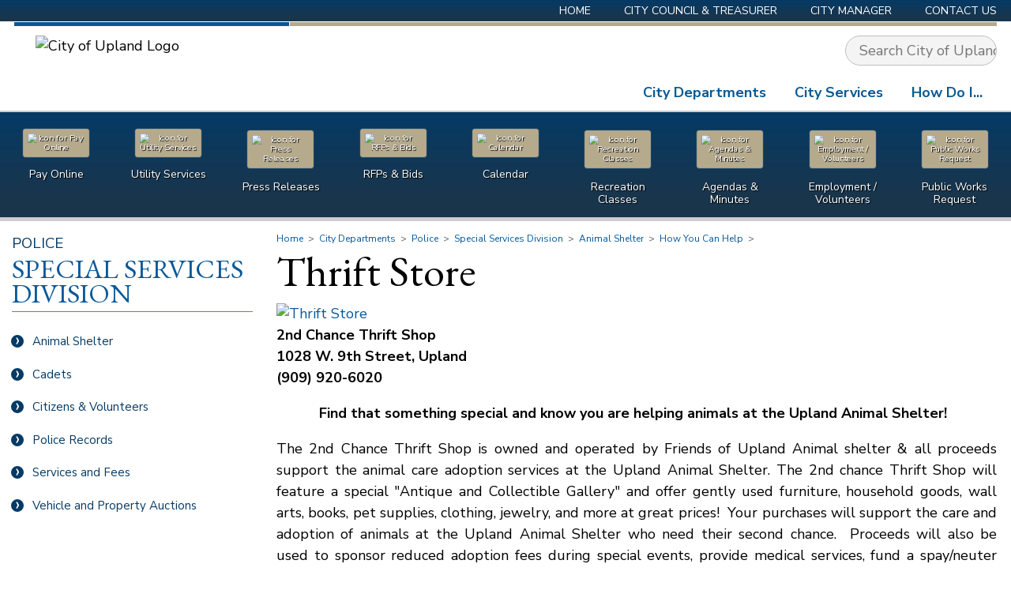

--- FILE ---
content_type: text/html; charset=UTF-8
request_url: https://www.uplandpl.lib.ca.us/thrift-store
body_size: 66848
content:

<!DOCTYPE html>

<head>
    <link rel="canonical" href="https://www.uplandpl.lib.ca.us/thrift-store"/>
    <meta name="theme-color" content="#aaa">
    <meta http-equiv="Content-Type" content="text/html; charset=UTF-8" />
    <meta http-equiv="Content-Style-Type" content="text/css">
    <meta name="netinsert" content="840.0.1.2.27.1">
    <meta http-equiv="content-language" content="en-US">    
    <meta http-equiv="X-UA-Compatible" content="IE=edge">
    <meta name='viewport' content='width=device-width, initial-scale=1.0' />
    <meta name='description' content='' />

    
    <!--Open Graph Code-->
    <meta property="og:site_name" content="City of Upland" />
    <meta property="og:title" content="Thrift Store - City of Upland" />
    <meta property="og:type" content="website" />
    
    <meta property="og:image" content="https://www.uplandpl.lib.ca.us/Social-Media-default.jpg" /> 
    <meta property="og:url" content="https://www.uplandpl.lib.ca.us/thrift-store"/>
    <meta property="og:description" content=" " />
    <!--End Open Graph--> 
    
    <title>City of UplandThrift Store</title>

    <style>
        /* Critical, Above the fold, and non-render blocking styles */
        html, body, div, span, applet, object, iframe, table, caption, tbody, tfoot, thead, tr, th, td, 
del, dfn, em, font, img, ins, kbd, q, s, samp, small, strike, strong, sub, sup, tt, var, 
h1, h2, h3, h4, h5, h6, p, blockquote, pre, a, abbr, acronym, address, big, cite, code, 
dl, dt, dd, ol, ul, li, fieldset, form, label, legend {
	vertical-align: baseline;
	font-family: inherit;
	font-weight: inherit;
	font-style: inherit;
	font-size: 100%;
	outline: 0;
	padding: 0;
	margin: 0;
	border: 0;
	}
/* remember to define focus styles! */
:focus {
	outline: 0;
	}
body {
	background: white;
	line-height: 1;
	color: black;
	}
ol, ul {
	list-style: none;
	}
/* tables still need cellspacing="0" in the markup */
table {
	border-collapse: separate;
	border-spacing: 0;
	}
caption, th, td {
	font-weight: normal;
	text-align: left;
	}
/* remove possible quote marks (") from <q> & <blockquote> */
blockquote:before, blockquote:after, q:before, q:after {
	content: "";
	}
blockquote, q {
	quotes: "" "";
	}        /* General Element Styles */

h1 {
    font-family: 'EB Garamond', Georgia, serif;
    color: black;
    /*margin: .25em 0 0em;*/
    margin: 0 0 .25em;
    font-size: 3em;
    line-height: 1em;
}

h2 {
    font-family: 'EB Garamond', Georgia, serif;
    color: #085a94;
    margin: 1em 0 .35em;
    font-size: 2em;
    line-height: 110%;
}

h3 {
    font-family: 'Nunito Sans', 'Open Sans', Helvetica, sans-serif;
    color: #085a94;
    margin: .75em 0 .5em;
    font-size: 1.25em;
}

h4 {
    font-family: 'Nunito Sans', 'Open Sans', Helvetica, sans-serif;
    color: #085a94;
    margin: .75em 0 .5em;
    font-size: 1.25em;
}

h5 {
    font-family: 'Nunito Sans', 'Open Sans', Helvetica, sans-serif;
    color: #c0ad74;
    margin: .75em 0 .5em;
    font-size: 1.25em;
}

h6 {
    font-size: 1em;
    font-weight: bold;
}

p,
section ul,
section ol {
    margin-bottom: 1em;
}

section ul {
    list-style: disc;
    margin-left: 2em;
}

section ol {
    list-style: decimal;
}

section ul li {
    padding-left: .5em;
}

.bold,
strong {
    font-weight: bold;
}

.italic,
em {
    font-style: italic;
}

blockquote {
    margin: 0 2em 0 4em;
}

section {
    max-width: 100vw;
}

.flex {
    display: -webkit-flex;
    display: flex;
    -webkit-justify-content: space-between;
    justify-content: space-between;
    -webkit-flex-wrap: wrap;
    flex-wrap: wrap;
}

.flex.nowrap {
    -webkit-flex-wrap: nowrap;
    flex-wrap: nowrap;
}

.flex.space-around {
    justify-content: -webkit-space-around;
    justify-content: space-around;
}

.flex.center {
    -webkit-justify-content: center;
    justify-content: center;
}

.flex.align-center {
    -webkit-align-items: center;
    align-items: center;
}

.flex.column {
    -webkit-flex-direction: column;
    flex-direction: column;
}

.flex.flex-end {
    -webkit-justify-content: flex-end;
    justify-content: flex-end;
}

.flex.flex-start {
    -webkit-justify-content: flex-start;
    justify-content: flex-start;
}

.flex.align-start {
    -webkit-align-items: flex-start;
    align-items: flex-start;
}


/* End General Element Styles */


/* Main Styles */

html,
body {
    width: 100%;
    /*min-width: 1150px;*/
}

.outerWrapper {
    overflow-x: hidden;
    overflow-y: hidden;
    width: 100%;
}

body {
    font-family: 'Nunito Sans', 'Open Sans', Helvetica, sans-serif;
    font-size: 18px;
    line-height: 1.5em;
    box-sizing: border-box;
}

body * {
    box-sizing: border-box;
}

body.loading {
    cursor: wait;
}

textarea,
input,
select {
    font-size: inherit;
    font-family: inherit;
}

option {
    box-sizing: border-box;
    padding-right: 0;
}

input[name="fillmein"] {
    position: absolute;
    left: -1000px;
    top: -1000px;
}

.container {
    width: 100%;
    /*max-width: 1150px;*/
    margin: 0 auto;
}

header,
footer,
main {
    display: block;
    width: 100%;
}


/* Header styles */

header {
    /*border: 1px solid green;*/
    background-color: white;
    overflow: visible;
    z-index: 100;
}

header .table,
header>div>nav,
footer .table {
    display: table;
}

header .table,
header>div>nav,
main .contentContainer,
footer .table,
.heading {
    width: 100%;
    /*max-width: 1150px;*/
    margin: 0 auto;
}

header .table>div,
.homeContent nav,
footer .table>div,
footer .table>nav {
    display: table-cell;
    vertical-align: top;
}

header .home_bg .table>div {
    vertical-align: middle;
}


/* Header Menu styles */

.topNav {
    box-sizing: border-box;
    padding: 0 1em;
}

.topNav li {
    font-size: 14px;
}

header nav ul {
    margin: 0;
    padding: 0;
    list-style: none;
    z-index: 101;
}

header nav ul li {
    margin: 0;
    padding: 0;
    /*position: relative;*/
}

header nav ul ul.sub {
    /*position: absolute;
right: 0;*/
    position: relative;
    /*width: 800px;*/
    /*overflow-x: visible;
overflow-y: hidden;*/
    height: auto;
    float: left;
    /*margin-right: -100%;*/
}

header nav ul li.main ul.sub:before,
header nav ul li.main ul.sub:after {
    display: block;
    content: '';
    position: absolute;
    width: 100%;
    height: 100%;
    background: #093a61;
    margin-top: -2em;
}

header nav ul li.main>ul.sub:before {
    left: -100%;
}

header nav ul li.main>ul.sub:after {
    right: -100%;
}

header nav ul ul.sub ul {
    overflow: hidden;
    /*width: 100%;*/
}

header nav ul ul.sub ul,
header nav ul ul.sub li {
    position: relative;
    right: auto;
}

header nav>ul>li {
    float: left;
}

header nav ul:not(.mobileMenu) li.main {
    display: table-cell;
    transition: background .2s ease-out;
    border-radius: 1em 1em 0 0;
}

header nav:not(.boxNav) ul li.main {
    float: right;
}

.header nav:not(.boxNav) ul li.main {
    float: left;
}

header nav li:hover {
    /*background-color: rgb(100,178,255); */
}

header nav li.main:hover,
header nav li.main.show {
    background: #153651;
}

header nav li.main:hover>a {
    color: white;
}

header nav li.main:hover>a:hover {
    color: #e0dcbc;
}

.mainNav *:not(li)>ul {
    display: table;
    position: absolute;
    right: 0;
    top: 62px;
}


/*.mainNav li {
display: table-cell;
}*/

.mainNav li.main>ul>li {
    display: block;
    float: right;
    clear: both;
    position: relative;
}

.mainNav .sub {
    background: #093a61;
    box-sizing: border-box;
    opacity: 0;
    /*max-height: 0;*/
    /*transition: opacity .2s 0s ease-out;
-webkit-transition: opacity .2s 0s ease-out;*/
    pointer-events: none;
    /*margin-top: 1.8em;*/
    width: calc(100vw);
    width: calc(100vw - 1em);
    position: absolute;
    /*margin-left: -350px;*/
    right: -1em;
    padding: 2em 1em 0 3em;
    /*border-top: 5px solid #085898;*/
    display: flex;
    display: -webkit-flex;
    justify-content: space-between;
    -webkit-justify-content: space-between;
}

#admin~.outerWrapper .mainNav .sub {
    width: calc(100vw - 25em);
}

.mainNav .main>.sub {
    padding-top: 2em;
}

.mainNav .main>.sub li {
    float: left;
    clear: none;
    font-size: 115%;
}

.mainNav .main>.sub li li {
    float: left;
    clear: both;
}

.mainNav li.main:hover .sub {
    opacity: 1;
    pointer-events: auto;
}

.mainNav.loading li.main,
.mainNav.loading li.main>* {
    pointer-events: none !important;
}

.mainNav {
    max-height: 1000px;
}

.sub a:hover {
    text-decoration: underline;
}

.sub>ul {
    display: table;
    width: 100%;
}

.sub ul ul:not(.departmentList) {
    width: auto;
    float: left;
    margin: 0 1em 1em 0;
    max-width: 13em;
}

.howDoI+.sub ul ul {
    max-width: 20em;
    display: block;
}

.sub ul ul.clear {
    clear: both;
}

.sub.howDoI li {
    vertical-align: top;
}

.sub.howDoI ul ul {
    max-width: 350px;
}

ul.sub>li {
    display: table-cell;
    text-transform: uppercase;
    font-weight: bold;
    vertical-align: top;
    max-width: 320px;
}

ul.sub>li .departmentList {
    font-weight: normal;
}

.clear+ul li.noBold {
    font-weight: normal;
}

.sub.howDoI>ul>li {
    font-weight: normal;
}

header nav ul.sub>li>a {
    font-size: 90%;
    padding: 0 2em 10px 0;
    /*color: #085898;*/
    color: #e0dcbc;
    width: 100%;
    display: block;
    float: left;
}

header nav li.business ul.sub>li>a {
    /*color: #085898;*/
    color: white;
    text-transform: none;
    font-weight: normal;
}

header nav ul.sub>li>a.clear {
    clear: both;
}

ul.sub>li li {
    text-transform: none;
    /*float: left;
clear: both;*/
    /*width: 140px;*/
}

ul.sub>li li li {
    font-weight: normal;
    font-size: 11px;
}

ul.sub>li li a {
    padding: 0 5px 10px 9px;
    line-height: 1;
    text-indent: -5px;
    overflow: hidden;
}

ul.sub>li li li a {
    padding: 0 5px 5px 14px;
}

ul.sub>li li a::first-line {
    line-height: 1.4;
    text-indent: 0;
}

.mainNav ul ul {
    color: white;
    font-family: 'Nunito Sans', 'Open Sans', Helvetica, sans-serif;
}

header nav a {
    display: block;
    text-decoration: none;
    padding: .5em 1em;
    color: inherit;
    width: auto;
}

header nav li.main>a {
    /*padding-bottom: 1.5em;*/
}

header nav li ul a {
    font-size: 70%;
    padding: .15em 0;
    color: black;
}

header nav .sub li ul a:link,
header nav .sub li ul a:visited {
    color: inherit;
}

header>div:first-child nav a {
    padding: 0 1.5em;
    color: white;
    text-transform: uppercase;
}

header>div:first-child nav a:hover {
    text-shadow: 0 0 3px #a7ed4e;
}

header>div:first-child nav li:last-child a {
    padding-right: 0;
}

header>div:first-child nav ul {
    float: right;
}

.mainNav ul {
    font-size: 18px;
    font-family: 'Nunito Sans', 'Open Sans', Helvetica, sans-serif;
    font-weight: 600;
    color: #085a94;
}

.mainNav>div {
    border: 1px solid white;
    border-width: 1px 0 0;
    border-collapse: collapse;
}

header .mainNav>div {
    overflow: visible;
}

.mainNav>div:first-child {
    border-right-width: 1px;
    box-sizing: border-box;
    overflow: visible;
}

.mainNav>div:first-child,
.home_bg>div>div:first-child,
.logoSpan,
.quickLinks {
    width: 349px;
    max-width: 349px;
}

.mainNav>div>div {
    border-width: 5px 0 0;
    border-color: #085898;
    border-color: #b6aa8d;
    border-style: solid;
    display: block;
    width: 100%;
    height: auto;
    overflow: visible;
    position: relative;
}

.mainNav>div:first-child>div {
    border-color: #085898;
}

header .noHome {
    left: -1000px;
    position: absolute;
    visibility: hidden;
    visibility: hidden;
    z-index: -1;
}

#google_translate_element {
    max-height: 50px;
    margin-left: 1em;
    position: relative;
    top: 4px;
}

#google_translate_element .goog-logo-link {
    display: inline-block !important;
}

.skiptranslate.goog-te-gadget>div {
    margin-bottom: -1em;
}

.skiptranslate.goog-te-gadget>span {
    display: inline-block;
}

.searchContainer {
    margin-top: 12px;
}

.searchBox {
    border: 1px solid #bfbfbf;
    background-color: #f4f4f4;
    border-radius: 1.5em;
    width: auto;
    padding: 3px;
    overflow: hidden;
    float: right;
    clear: both;
    color: #1a3642;
    margin: 0 0 0 .5em;
    width: 15vw;
    max-width: 400px;
}

.header .searchBox {
    margin: 0 .45em 0 0;
    -webkit-flex-grow: 1;
    flex-grow: 1;
}

.header li.search {
    width: 100%;
    padding: 2px .25em 2px .45em;
    background: #cdcdcd;
}


/*.header li.search>div:first-of-type {
    padding-right: 2em;
}*/

.searchBox input {
    border: 0 solid black;
    background: transparent;
    padding: 2px 14px;
    -webkit-flex-shrink: 1;
    flex-shrink: 1;
}

.searchBox input[type="submit"] {
    background: url('/inc/images/search.png') no-repeat center center;
    cursor: pointer;
    height: 30px;
    width: 30px;
    padding: 0;
    -webkit-flex-shrink: 0;
    flex-shrink: 0;
}

div.home_bg {
    background: no-repeat center center;
    background-size: cover;
    margin: 0;
    /*box-shadow: 10px 0 5px black inset;*/
}

div.home_bg .table {
    position: relative;
    left: .5em;
}

header .boxNav {
    margin: 0;
    height: 10vh;
    width: 100%;
    box-sizing: border-box;
    padding: 2em 0 1em;
    overflow: hidden;
    /*background: #093a61 url('/inc/images/icons_bg.jpg') center center;*/
    background: #193400;
    background: #093A61;
    background-size: cover;
    border: 0 solid #cdcdcd;
    border-width: 2px 0 5px;
    -webkit-transition: all .1s ease-out;
    transition: all .1s ease-out;
    background: rgb(5, 58, 101);
    /* Old browsers */
    /* IE9 SVG, needs conditional override of 'filter' to 'none' */
    background: url([data-uri]);
    background: -moz-linear-gradient(top, rgba(5, 58, 101, 1) 0%, rgba(25, 53, 76, 1) 80%);
    /* FF3.6+ */
    background: -webkit-gradient(linear, left top, left bottom, color-stop(0%, rgba(5, 58, 101, 1)), color-stop(80%, rgba(25, 53, 76, 1)));
    /* Chrome,Safari4+ */
    background: -webkit-linear-gradient(top, rgba(5, 58, 101, 1) 0%, rgba(25, 53, 76, 1) 80%);
    /* Chrome10+,Safari5.1+ */
    background: -o-linear-gradient(top, rgba(5, 58, 101, 1) 0%, rgba(25, 53, 76, 1) 80%);
    /* Opera 11.10+ */
    background: -ms-linear-gradient(top, rgba(5, 58, 101, 1) 0%, rgba(25, 53, 76, 1) 80%);
    /* IE10+ */
    background: linear-gradient(to bottom, rgba(5, 58, 101, 1) 0%, rgba(25, 53, 76, 1) 80%);
    /* W3C */
    filter: progid: DXImageTransform.Microsoft.gradient( startColorstr='#053a65', endColorstr='#19354c', GradientType=0);
    /* IE6-8 */
}


/*body.Fire header .boxNav,
body.Police header .boxNav {
background-image: url('/inc/images/heading_bg_sirens.jpg');
}*/

body:not(.Home) header .boxNav {
    padding: .5em 0;
    font-size: 14px;
}

header .boxNav li {
    -webkit-flex-basis: 100%;
    flex-basis: 100%;
    -webkit-flex-shrink: 1;
    flex-shrink: 1;
}

header .boxNav li img {
    transform: scale(.9);
    margin-bottom: .5em;
    border-radius: 5px;
    background-color: #085898;
    background-color: #b6aa8d;
    border: 1px solid #093A61;
    padding: 8px;
    box-shadow: 0 0 0 0 white;
    -webkit-transition: all .125s ease-out;
    transition: all .125s ease-out;
}

body:not(.Home) header .boxNav li img {
    transform: scale(.75);
}

header .boxNav li:hover img {
    transform: scale(1);
    margin-bottom: .35em;
    box-shadow: 0 0 5px 1px rgba(255, 255, 255, .75);
}

body:not(.Home) header .boxNav li:hover img {
    transform: scale(.85);
}

header .boxNav li a {
    text-align: center;
    display: -webkit-flex;
    display: flex;
    -webkit-flex-direction: column;
    -webkit-justify-content: center;
    -webkit-align-items: center;
    flex-direction: column;
    justify-content: center;
    align-items: center;
    color: white;
    text-shadow: 1px 1px 1px black;
}


/*header .boxNav li:hover a {
text-decoration: underline;
}*/

body.Home .rotatorCont {
    width: 100%;
    height: 100%;
    position: relative;
}

.rotatorContainer {
    width: 754px;
    height: 340px;
    height: auto;
    text-align: center;
    margin: 0;
    box-sizing: content-box;
    /*overflow: hidden;*/
}


/*.rotatorContainer .slideImg {
box-shadow: 0 0 3px black;
}*/

.rotatorContainer a,
.rotatorContainer a img {
    height: 100% !important;
    width: 100% !important;
    left: 0 !important;
    top: 0 !important;
    display: block;
}

.rotatorA {
    background-repeat: no-repeat;
    background-position: center center;
    display: inline-block;
}

.rotator li a {
    pointer-events: none;
}

.rotator li.show a {
    pointer-events: auto;
}

.home {
    opacity: 0;
    transition: opacity .4s ease-in, max-height .4s ease-in;
    -webkit-transition: opacity .4s ease-in, max-height .4s ease-in;
    max-height: 0;
    transition-delay: max-height .4s;
    overflow: hidden;
}

body.Home:not(.Staging_Area) header .home {
    opacity: 1;
    height: 100%;
    min-height: 43vh;
    max-height: 440px;
    position: relative;
    box-sizing: content-box;
    overflow: visible;
}

header .home::before {
    position: absolute;
    height: 100%;
    width: 100%;
    content: '';
    background: rgba(0, 0, 0, .35);
    z-index: 0;
    pointer-events: none;
    top: 0;
    left: 0;
    bottom: 0;
    right: 0;
}

body:not(.Home) header .home::before {
    display: none;
}

body.Home:not(.Staging_Area) main .heading,
body.Home:not(.Staging_Area) main:before {
    display: none;
}

.headerMain {
    min-height: 113px;
    transition: min-height .2s;
    -webkit-transition: min-height .2s;
    padding: 0 1em;
}


/* jssor slider bullet navigator skin 03 css */


/*
.jssorb03 div           (normal)
.jssorb03 div:hover     (normal mouseover)
.jssorb03 .av           (active)
.jssorb03 .av:hover     (active mouseover)
.jssorb03 .dn           (mousedown)
*/

.jssorb03 {
    position: absolute;
    opacity: .5;
    transition: opacity .2s;
    -webkit-transition: opacity .2s;
    bottom: -1.6em !important;
}

.jssorb03:hover {
    opacity: 1;
}

.jssorb03 div,
.jssorb03 div:hover,
.jssorb03 .av {
    position: absolute;
    /* size of bullet elment */
    width: 16px;
    height: 16px;
    text-align: center;
    line-height: 13px;
    color: white;
    font-size: 11px;
    /*background-color: #085898;*/
    border: 2px solid white;
    border-radius: 50%;
    overflow: hidden;
    cursor: pointer;
    opacity: .75;
    text-indent: -50px;
}

.jssorb03 div span {
    text-indent: -50px;
    background: transparent;
    width: 100%;
    height: 100%;
    display: block;
    border-radius: 50%;
    border: 2px solid transparent;
    box-sizing: border-box;
}

.jssorb03 div.av span {
    background: white;
    border-color: #093A61;
}

.jssora051 {
    display: block;
    position: absolute;
    cursor: pointer;
    left: -3.5em !important;
    top: 42% !important;
}

.jssora051+.jssora051 {
    left: auto !important;
    right: -3.5em !important;
}

.jssora051 .a,
.arrow .a {
    fill: none;
    stroke: #fff;
    stroke-width: 360;
    stroke-miterlimit: 10;
}

.featured .arrow .a {
    stroke: #ccc;
}

.jssora051:hover {
    opacity: .8;
}

.jssora051.jssora051dn {
    opacity: .5;
}

.jssora051.jssora051ds {
    opacity: .3;
    pointer-events: none;
}

.jssorb03 div:hover,
.jssorb03 .av:hover {
    opacity: 1;
}

.jssorb03 .av {
    opacity: .85;
}

.jssorb03 .dn,
.jssorb03 .dn:hover {}

.rotatorContainer ul {
    position: relative;
    height: 390px;
    box-sizing: border-box;
    width: 854px;
    margin: 0;
    padding: 0;
    list-style: none;
}

.rotatorContainer li {
    height: 390px;
    box-sizing: border-box;
    position: absolute;
    top: 0;
    left: 0;
    pointer-events: none;
}

.rotatorContainer li.show {
    pointer-events: auto;
}

header .rotatorContainer ul li {
    padding-left: 0;
}

.event {
    padding: 2em 0 1em;
}

.home .event {
    max-width: 40%;
    min-width: 28%;
}

.event a {
    text-decoration: none;
}

.dateDiv {
    border-radius: 50%;
    box-shadow: 0 0 4px 0 #999999;
    background-color: #b3ad7d;
    border: 4px solid white;
    box-sizing: border-box;
    float: left;
    clear: none;
    margin-right: 1em;
}

.dateDiv .month {
    font-family: 'Nunito Sans', 'Open Sans', Helvetica, sans-serif;
    font-weight: 600;
    color: white;
    font-size: 18px;
    text-transform: uppercase;
    position: relative;
    top: 8px;
}

.dateDiv .date {
    color: white;
    font-family: 'EB Garamond', Georgia, serif;
    font-size: 40px;
    position: relative;
    top: -1px;
}

.dateDiv span {
    color: white;
    display: inline-block;
    float: left;
    clear: both;
    text-align: center;
    margin: 0 auto;
    width: 70px;
    height: 35px;
}

.detailsDiv {
    color: #758041;
    font-size: 12px;
    max-width: 390px;
    min-width: 300px;
}

.detailsDiv h5 {
    color: #085a94;
    font-family: 'Nunito Sans', 'Open Sans', Helvetica, sans-serif;
    font-weight: 600;
    font-size: 14px;
    text-transform: uppercase;
    margin: 0;
}

.detailsDiv p {
    line-height: 1.4;
}


/* Social Media */

.social {
    display: flex;
    display: -webkit-flex;
    align-items: center;
    -webkit-align-items: center;
}

.social .social_media {
    width: 100%;
    -webkit-justify-content: center;
    justify-content: center;
}

.social svg {
    fill: white;
    height: 90%;
    padding-top: 5%;
    -webkit-transition: all .5s ease-out;
    transition: all .5s ease-out;
}

.social .Facebook svg,
.social .Twitter svg {
    height: 100%;
    padding-top: 0;
}

.social .Next svg {
    height: 80%;
    padding-top: 10%;
}

.social a {
    text-align: center;
    width: 24px;
    height: 24px;
    padding: 3px;
    margin: 0 0.15em;
    border: 2px solid #bdbdbd;
    border-radius: 50%;
    box-sizing: content-box;
    background-color: #ececec;
    opacity: 1;
    transition: all .25s ease-out;
    -webkit-transition: all .25s ease-out;
}

.social a>svg {
    fill: #ffffff;
}

.social .social_media a.social_icon.Facebook {
    opacity: 1;
    background-color: #ffffff;
    border: 2px solid #3a559f;
}

.social .social_media a.social_icon.Twitter {
    opacity: 1;
    background-color: #ffffff;
    border: 2px solid #43c7f4;
}

.social .social_media a.social_icon.Instagram {
    opacity: 1;
    background-color: #ffffff;
    border: 2px solid #F10006;
}

.social .social_media a.social_icon.NextDoor {
    opacity: 1;
    background-color: #ffffff;
    border: 2px solid #00B246;
}

.social .social_media a.social_icon.Nixle {
    opacity: 1;
    background-color: #ffffff;
    border: 2px solid #f27122;
}

.social .social_media a.social_icon.Facebook:hover {
    background: #3a559f;
}

.social .social_media a.social_icon.Twitter:hover {
    background: #43c7f4;
}

.social .social_media a.social_icon.Instagram:hover {
    background: #F10006;
}

.social .social_media a.social_icon.NextDoor:hover {
    background: #00B246;
}

.social .social_media a.social_icon.Nixle:hover {
    background: #f27122;
}

.social .social_media a.social_icon.Facebook>svg {
    fill: #3a559f;
}

.social .social_media a.social_icon.Twitter>svg {
    fill: #43c7f4;
}

.social .social_media a.social_icon.Instagram>svg {
    fill: #F10006;
}

.social .social_media a.social_icon.NextDoor>svg {
    fill: #00B246;
}

.social .social_media a.social_icon.Nixle>svg path {
    fill: #f27122;
}

.social .social_media a.social_icon.Nixle:hover>svg path {
    fill: white;
}

.social .social_media a.social_icon:hover>svg {
    /*height: 100%;*/
    fill: #ffffff;
}


/* Home content */

.homeContent {
    background-color: #1c3305;
    border-top: 0 solid #cdcdcd;
}

body.Home header .homeContent {
    border-top-width: 10px;
}

body.Home #secondaryNav,
body.Featured #secondaryNav,
body.Home .breadcrumb {
    display: none;
}


/* secondaryNav Menu Styles */

#secondaryNav ul {
    padding-left: 0;
}

#secondaryNav .level1 {
    font-family: 'Nunito Sans', 'Open Sans', Helvetica, sans-serif;
    color: rgb(5, 58, 101);
    font-size: 1.25em;
    padding: 1em 0 8px;
    margin: 0 15px -2px;
    text-transform: uppercase;
    display: block;
}

#secondaryNav .level2 {
    color: #085898;
    font-family: 'EB Garamond', Georgia, serif;
    line-height: .9;
    font-size: 2.3em;
    border-bottom: 1px solid #758566;
    padding: 0 0 8px;
    margin: 0 15px .5em;
    text-transform: uppercase;
    display: block;
}

#secondaryNav a {
    display: block;
    text-decoration: none;
    color: inherit;
    padding: .75em .5em;
}

#secondaryNav li.main>a {
    color: rgb(5, 58, 101);
}

#secondaryNav li.main>a:before {
    content: '›';
    font-size: 24px;
    background-color: rgb(5, 58, 101);
    border-radius: 50%;
    height: 16px;
    width: 16px;
    display: block;
    box-sizing: border-box;
    position: relative;
    margin: 3px 10px 0 0;
    float: left;
    clear: none;
    text-align: center;
    color: white;
    line-height: 10px;
    padding: 1px 0 0 1px;
    left: -1.3em;
    top: -2px;
    transition: all .2s;
    -webkit-transition: all .2s;
    text-indent: 0;
}

#secondaryNav li.main:hover>a {
    background-color: rgb(5, 58, 101);
    color: white;
}

#secondaryNav li.main:hover>a:before {
    background-color: #085898;
    left: -1.1em;
    padding: 1px 0 0 2px;
}


/*#secondaryNav ul ul a {
padding: .5em;
}

#secondaryNav ul ul ul a {
padding: .2em;
}*/

section a:link,
section ul.flex a:visited {
    color: #085898;
}

section a:visited {
    color: #085898;
}

a:hover {
    color: #042c4d;
}

a:active {
    color: #085898;
}

.lightboxA {
    text-decoration: none;
}

section .matchDetails:link,
section .matchDetails:visited {
    color: inherit;
}

#secondaryNav ul>li.main {
    margin: 0;
    color: #cdc68f;
    color: white;
}

#secondaryNav li ul {
    visibility: hidden;
    position: absolute;
    width: 15em;
    /*font-size: 13px;*/
    background-color: #085A94;
    z-index: 200;
}

#secondaryNav ul>li {
    position: relative;
}

#secondaryNav li:hover>ul {
    visibility: visible;
    left: 100%;
    top: 0;
}

#secondaryNav li a {
    padding-left: 3em;
    text-indent: -2em;
}


/*#secondaryNav li li a {
padding-left: 2em;
}

#secondaryNav li li li a {
padding-left: 3em;
}*/

#secondaryNav ul li,
#secondaryNav ul li.focus ul li,
#secondaryNav ul li.focus ul li ul li {
    /*display: none;*/
    margin: 0;
}

#secondaryNav ul li.focus,
#secondaryNav ul li.focus ul li,
#secondaryNav ul li.focus ul li.focus ul li,
#secondaryNav ul li.main {
    display: block;
}

#secondaryNav .selected,
#secondaryNav li:hover {
    background-color: rgba(255, 255, 255, 0.15);
}

header>div:first-child {
    background: rgb(5, 58, 101);
    /* Old browsers */
    /* IE9 SVG, needs conditional override of 'filter' to 'none' */
    background: url([data-uri]);
    background: -moz-linear-gradient(top, rgba(5, 58, 101, 1) 0%, rgba(25, 53, 76, 1) 80%);
    /* FF3.6+ */
    background: -webkit-gradient(linear, left top, left bottom, color-stop(0%, rgba(5, 58, 101, 1)), color-stop(80%, rgba(25, 53, 76, 1)));
    /* Chrome,Safari4+ */
    background: -webkit-linear-gradient(top, rgba(5, 58, 101, 1) 0%, rgba(25, 53, 76, 1) 80%);
    /* Chrome10+,Safari5.1+ */
    background: -o-linear-gradient(top, rgba(5, 58, 101, 1) 0%, rgba(25, 53, 76, 1) 80%);
    /* Opera 11.10+ */
    background: -ms-linear-gradient(top, rgba(5, 58, 101, 1) 0%, rgba(25, 53, 76, 1) 80%);
    /* IE10+ */
    background: linear-gradient(to bottom, rgba(5, 58, 101, 1) 0%, rgba(25, 53, 76, 1) 80%);
    /* W3C */
    filter: progid: DXImageTransform.Microsoft.gradient( startColorstr='#053a65', endColorstr='#19354c', GradientType=0);
    /* IE6-8 */
}

.logoSpan {
    margin: 3px auto 0;
    overflow: visible;
    display: block;
    transition: margin .2s;
    -webkit-transition: margin .2s;
    padding: .5em 1.5em;
    max-width: 100%;
    overflow: hidden;
}

.logoSpan img {
    max-width: 100%;
}


/* Main Body */

main {
    background: white;
    /*overflow: hidden;*/
    width: 100%;
    /*min-height: 482px;*/
    position: relative;
    padding: 0;
}


/*section #secondaryNav, section > div {
display: table-cell;
}*/

section>*,
.content {
    max-width: 1300px;
    margin: 0 auto;
}

#secondaryNav {
    /*border: 1px solid purple;*/
    width: 350px;
    box-sizing: border-box;
    padding: 0 1em 2em 0;
    overflow: visible;
    font-size: 15px;
    line-height: 130%;
}

main .contentContainer {
    padding: 0;
    display: table;
    margin: 0 auto;
    box-sizing: border-box;
    position: relative;
}

body:not(.Home) main .contentContainer {
    padding-bottom: 1em;
}

.contentContainer>* {
    display: table-cell;
    vertical-align: top;
}

.contentContainer>section {
    padding-right: 1em;
}

body:not(.Home) .contentContainer nav#secondaryNav.hide+section,
body.noSub:not(.Home) .contentContainer section,
body.noSide:not(.Home) .contentContainer section {
    padding-left: 1em;
}

.listItem .body>* {
    max-width: 100%;
}


/*.contentContainer section {
min-width: 765px;
}*/


/*.contentContainer .boxNav {
margin: 1em 2em 0 0;
overflow: hidden;
box-sizing: border-box;
}

.contentContainer nav:not(.boxNav)>ul {
background: #e6e3c3 url(/inc/images/watermark.png) no-repeat center center;
margin: 1em 2em 0 0;
position: relative;
padding: 0 0 2em;
}

.contentContainer nav:not(.boxNav)>ul:before {
content: '';
height: 10px;
position: absolute;
top: -10px;
width: 100%;
background-color: transparent;
background: url(/inc/images/subnav_header.png) no-repeat left top;
}*/


/*main:before {
    content: '';
    height: 70px;
    width: 100%;
    background: #0565b2 url(/inc/images/heading_bg.jpg) no-repeat center center;
    background-size: cover;
    position: absolute;
    left: 0;
    top: 0;
}

body.Police main:before,
body.Fire main:before {
    background-image: url(/inc/images/heading_bg_sirens.jpg);
}

.heading {
    height: 90px;
    overflow: hidden;
    position: relative;
    padding: 0 1em;
}

.heading h1 {
    color: #bdbdbd;
    font-size: 72px;
    font-variant: small-caps;
    text-shadow: 2px 2px 5px black;
    padding: 0;
    margin: 0;
    position: relative;
    top: 3px;
    font-family: 'EB Garamon', Georgia, serif;
    letter-spacing: 6px;
    line-height: .9;
    text-align: center;
}*/

.heading {
    display: none;
}

.breadcrumb {
    color: #555;
    font-size: 12px;
    padding-top: .75em;
}

.breadcrumb a {
    color: inherit;
    text-decoration: none;
}

.breadcrumb a:hover {
    text-decoration: underline;
}

section img {
    display: inline-block;
    position: relative;
    margin: 0;
}

section img.top {
    vertical-align: text-top;
    margin-bottom: .5em;
}

section img.bottom {
    vertical-align: text-bottom;
    margin-top: .5em;
}

section img.left {
    float: left;
    margin-right: 1em;
}

section img.right {
    float: right;
    margin-left: 1em;
}


/* Footer */

footer:nth-of-type(1) {
    background-color: #e6e3c3;
    border-top: 10px solid #cdcdcd;
    position: relative;
    padding: 2em 1em;
}

footer:nth-of-type(2) {
    background-color: #093a61;
    padding-bottom: 2em;
}

footer nav,
.about_upland>div {
    width: 100%;
    max-width: 1200px;
    margin: 0 auto;
}

.about_upland>div>* {
    box-shadow: 0 0 3px 0 rgba(0, 0, 0, .35);
    border-radius: 5px;
    overflow: hidden;
}

footer nav .footer_heading {
    text-transform: uppercase;
    font-weight: bold;
    margin-bottom: .25em;
    display: block;
}

footer nav .flex>div {
    max-width: 300px;
}

footer nav li {
    text-indent: -1em;
    line-height: 110%;
    padding: .5em 0 0 1em;
}

footer nav .flex div:nth-of-type(3) {
    margin-right: -12em;
}

footer nav a {
    text-decoration: none;
    color: inherit;
    font-size: 80%;
    line-height: 130%;
}

footer nav a h5 {
    text-transform: uppercase;
    font-size: 14px;
    font-family: 'Nunito Sans', 'Open Sans', Helvetica, sans-serif;
    font-weight: 600;
    color: #1c3305;
}

footer nav a:hover {
    text-decoration: underline;
}

.social a {
    margin-left: .6em;
}

.about_upland {
    position: relative;
    padding: 2em 3em;
}

.about_upland:before {
    content: '';
    pointer-events: none;
    position: absolute;
    top: 0;
    bottom: 0;
    left: -3px;
    right: -3px;
    box-shadow: 0 0 4px 0 black inset;
}

.about_upland .fb-page,
.about_upland .twitter-timeline {
    width: 100%;
    max-width: 400px;
    height: 460px;
}

.cityInfo {
    padding: 1em;
    color: #074e80;
    position: relative;
    background: white;
}

.city span {
    display: inline-block;
    clear: none;
    line-height: 1em;
    text-transform: uppercase;
    text-align: right;
}

.city span:first-child {
    position: relative;
    top: -1px;
    font-size: 15px;
}

.cityInfo>p {
    line-height: 160%;
    margin: 1em 0;
    text-align: center;
}

.Upland {
    font-family: 'EB Garamond', Georgia, serif;
    font-size: 40px;
}

.city .California {
    font-family: 'Nunito Sans', 'Open Sans', Helvetica, sans-serif;
    font-weight: 600;
    clear: both;
    color: #5c6266;
    letter-spacing: 8px;
    position: relative;
    right: -4px;
    width: 100%;
    font-size: 20px;
    text-align: center;
}

.cityInfo .social,
.cityInfo .city,
.cityInfo>p {
    clear: both;
}

.copyright {
    width: 550px;
    text-align: center;
    margin: 0 auto 0;
    padding: 1em 0;
    font-size: 12px;
    color: white;
}

.siteBy {
    color: white;
    margin: 0 auto;
    padding: 0 0 2em;
    text-align: center;
    padding: 1px 6px;
    font-size: 14px;
}

.siteBy a {
    text-decoration: none;
}

.siteBy a:hover {
    text-decoration: underline;
}

.siteBy a {
    color: inherit;
}

.siteBy strong {
    font-family: 'Nunito Sans', 'Open Sans', Helvetica, sans-serif;
    font-weight: 600;
    font-weight: normal;
}

#secondaryNav.hide,
body.noSide #secondaryNav {
    display: none;
}


/*#secondaryNav.hide+section {
padding-left: 1em;
}*/


/* Content Display */

section .content .listItem {
    display: block;
    float: left;
    clear: both;
    width: 100%;
    box-sizing: border-box;
}


/* Home */

body.Home:not(.Staging_Area) h1 {
    text-align: center;
    margin-bottom: .25em;
}

body.Home:not(.Staging_Area) .quick_links h1 {
    margin-bottom: .5em;
}

section ul.flex {
    margin-left: 0;
}

section .featured .slick.featured {
    padding: 0 1em;
}

section ul.flex li {
    padding-left: 0;
}

ul.flex li {
    list-style: none;
    line-height: 120%;
}

section>.featured {
    max-width: 100%;
    padding: 1em 0;
}

section>.current_agendas {
    width: 100%;
    max-width: 100%;
    padding: 1.5em 0;
    background: #e7e6d7;
}

section>.current_agendas>ul {
    max-width: 1600px;
    margin: 0 auto;
}

section>.current_agendas li {
    -webkit-flex-basis: 10%;
    flex-basis: 10%;
    -webkit-flex-grow: 1;
    flex-grow: 1;
}

body.Home section .current_agendas h1 {
    margin: 0 auto .25em;
    font-size: 2em;
}

.current_agendas ul.flex {
    margin-bottom: -1em;
}

.featured .slick.featured .slick-slide {
    box-shadow: 0 0 3px 1px rgba(0, 0, 0, .3);
    -webkit-flex-basis: 100%;
    flex-basis: 100%;
    margin: 1em .75em .5em;
    padding: 0;
    min-width: 180px;
    max-width: 330px;
    top: 0;
    position: relative;
    -webkit-transition: all .2s ease-out;
    transition: all .2s ease-out;
    line-height: 150%;
}

.featured .slick.events .slick-slide {
    max-width: 310px;
}

.featured .slick-slide:hover {
    top: -7px;
}

.featured .slick-slide .featured-link div:nth-of-type(1) {
    width: 100%;
    height: 10em;
    -webkit-flex-grow: 0;
    flex-grow: 0;
    background: transparent no-repeat center center;
    background-size: cover;
    margin-bottom: 1em;
}

.featured .slick-slide div:nth-of-type(2) {
    font-size: 1.25em;
    /*height: 4em;*/
    line-height: 110%;
    text-align: center;
    -webkit-flex-grow: 0;
    flex-grow: 0;
    padding: 0 .5em .5em;
    min-height: 2.9em;
    width: 100%;
    overflow: hidden;
}

.featured .slick-slide div:nth-of-type(2) a {
    text-decoration: none;
    display: block;
    width: 100%;
    max-width: 100%;
}

.featured .slick-slide div:nth-of-type(3) {
    -webkit-flex-grow: 1;
    flex-grow: 1;
    padding: 0 .75em .5em;
    text-align: center;
}

section>.quick_links {
    background: #efefef;
    background: #e7e6d7;
    max-width: 100%;
    width: 100%;
    padding: 2.5em 1em .5em;
    margin-bottom: 0;
    box-shadow: 0 0 3px 0 rgba(0, 0, 0, .3);
}

section>.quick_links .content {
    max-width: 1100px;
}

.quick_links li {
    width: 200px;
    max-width: 33%;
    margin-bottom: 2em;
}

.quick_links a {
    text-align: center;
    text-decoration: none;
}

.quick_links span {
    -webkit-transition: all .15s ease-out;
    transition: all .15s ease-out;
    position: relative;
    top: 0;
}

.quick_links .icon {
    background-color: #093a61;
    border-radius: 5px;
    width: 5em;
    height: 5em;
    margin: 0 auto .75em;
    background-size: contain;
}

.quick_links a:hover .icon {
    top: 4px;
}

.quick_links a:hover span+span {
    top: -3px;
}

section>.events_list,
section>.featured {
    max-width: 100vw;
    width: 100%;
}

#admin~.outerWrapper section>.events_list,
#admin~.outerWrapper section>.featured {
    max-width: calc(100vw - 25em);
}

body.Home section>.events_list {
    background: #093a61;
    padding: 1em 1em 1.75em;
    /*margin-bottom: 1em;*/
    box-shadow: 0 0 3px 0 rgba(0, 0, 0, .5);
}

section>.events_list h1 {
    color: white;
}

section>.events_list h1 a {
    color: inherit;
    text-decoration: none;
}

.events_list .content,
.featured .content {
    max-width: 94vw;
    max-width: calc(100% - 4em);
}

.slick .arrow {
    width: 3em;
    height: 3em;
    position: absolute;
    top: 50%;
    transform: translateY(-50%);
    cursor: pointer;
    opacity: .75;
    -webkit-transition: all .2s ease-out;
    transition: all .2s ease-out;
}

.slick .arrow:hover {
    opacity: 1;
}

.slick .arrow.left {
    left: -2em;
}

.slick .arrow.right {
    right: -2em;
}

.slick .slick-dots {
    bottom: -32px;
}

.slick .slick-dots li button {
    background: rgba(255, 255, 255, 0.5);
    border: 1px solid rgba(255, 255, 255, 0.5);
    border-radius: 50%;
    -webkit-transition: all .2s ease-out;
    transition: all .2s ease-out;
    height: 12px;
    width: 12px;
}

.slick.featured .slick-dots li button {
    background: rgba(204, 204, 204, 0.5);
    border: 1px solid rgba(204, 204, 204, 0.5);
}

.slick .slick-dots li:hover button {
    background: rgba(255, 255, 255, .25);
    border-color: rgba(255, 255, 255, .75);
}

.slick.featured .slick-dots li:hover button {
    background: rgba(204, 204, 204, .5);
    border-color: rgba(204, 204, 204, .75);
}

.slick .slick-dots li.slick-active button {
    background: transparent;
    border-color: white;
}

.slick.featured .slick-dots li.slick-active button {
    border-color: #ccc;
}

body .slick-dots li.slick-active button:before,
body .slick-dots li button:before {
    color: transparent;
}


/*.slick-slide {
    max-width: 330px;
}*/

.events_list .event {
    display: block !important;
    padding: 10px;
    height: 100%;
    width: 100%;
    margin: 0 auto;
    max-width: 330px;
    -webkit-flex-shrink: 0;
    flex-shrink: 0;
}

.events_list .event a {
    box-shadow: 0 0 3px 0 rgba(0, 0, 0, .65);
    background: white;
    cursor: pointer;
    padding: 0;
    text-decoration: none;
    height: 100%;
    color: inherit !important;
}

.events_list .preview {
    background: #ddd no-repeat center center;
    background-size: cover;
    position: relative;
    height: 260px;
    max-height: 50vw;
    padding: 5px;
}

.events_list .dateDiv {
    border-radius: 0;
    background: white;
    color: white;
    border: 1px solid #888;
    box-shadow: none;
}

.events_list .dateDiv span {
    color: black !important;
}

.events_list .details {
    padding: 1em;
    min-height: 165px;
}

.events_list p {
    font-size: 80%;
    line-height: 130%;
}

.events_list p.date {
    font-size: 70%;
    color: #b3ad7d;
}

.events_list p.date i {
    margin-right: .5em;
}

.see-calendar {
    display: block;
    text-align: center;
    width: 200px;
    margin: 0 auto;
    font-size: 80%;
    text-decoration: none;
    color: #b3ad7d !important;
}

.see-calendar:hover {
    text-decoration: underline;
}


/*.events_list p.date:before {
    content: '';
    height: 100%;
    min-height: 17px;
    width: 16px;
    background: url('/inc/images/calendar.png') no-repeat left bottom;
    margin-right: .5em;
    display: inline-block;
    position: relative;
    top: 3px;
}*/

.events_list h2 {
    margin-top: 0;
    font-size: 1em;
    font-weight: 700;
}

.events-list {
    margin: 0 auto;
    width: 100%;
    max-width: 800px;
    padding: 1.5em;
    border-radius: 1em;
    background-color: white;
    border: 1px solid rgba(0, 0, 0, .5);
}

.events-list .calendar-list-item {
    margin-bottom: 1em;
}

.events-list .calendar-list-item:last-child {
    margin-bottom: 0;
}

.events-list .calendar-list-item .details {
    -webkit-flex-grow: 1;
    flex-grow: 1;
    min-height: auto;
}

.events-list .calendar-list-item>.date {
    padding: .5em 1.5em .5em .5em;
    margin-right: 1em;
    border-right: 1px solid #ccc;
    width: 53px;
    -webkit-flex-shrink: 0;
    flex-shrink: 0;
    box-sizing: content-box;
}

.events-list .calendar-list-item .date .month {
    font-weight: bold;
    text-align: center;
    color: #555;
    font-size: 150%;
}

.events-list .calendar-list-item .date .date {
    font-weight: bold;
    text-align: center;
    font-size: 200%;
    margin-top: 6px;
}

.events-list p.date {
    margin-bottom: 0.25em;
    font-size: 85%;
    color: #222;
}

.events-list p.date+a {
    font-size: 125%;
    font-weight: bold;
    text-decoration: none;
}

.events-list p.date+a:hover {
    text-decoration: underline;
    box-shadow: none !important;
}

.current_agendas li a {
    /*box-shadow: 0 0 3px 1px rgba(0, 0, 0, .3);*/
    -webkit-flex-basis: 100%;
    flex-basis: 100%;
    margin: 1em 0 .5em;
    padding: 4.375em .75em .5em;
    font-size: 80%;
    /*min-width: 120px;*/
    max-width: 240px;
    background: transparent url('/inc/images/pdf-icon.png') no-repeat top 0px center;
    background-size: 48px;
    text-align: center;
    -ewbkit-transition: all .15s ease-out;
    transition: all .15s ease-out;
    text-decoration: none;
}

.current_agendas li a:hover {
    background-position: top 5px center;
    padding: 4.25em 1em .625em;
    text-decoration: underline;
}

.responsiveMenu,
.header,
.menu_backdrop {
    display: none !important;
}

.responsiveMenu.fixed {
    position: fixed;
    top: 0;
    width: 100vw;
}

.back-to-top {
    position: fixed;
    bottom: -3em;
    right: 5px;
    border: 3px solid white;
    background: #093a61;
    border-radius: 50%;
    line-height: 68%;
    padding: 0 3px;
    font-size: 200%;
    color: white;
    text-align: center;
    transform: rotate(-90deg);
    box-shadow: 0 0 3px 0 black;
    height: 1em;
    width: 1em;
    box-sizing: border-box;
    font-family: Arial, Helvetica, sans-serif;
    -webkit-transition: all .2s ease-out;
    transition: all .2s ease-out;
}

.back-to-top.show {
    bottom: 5px;
}

body.Linkinbio header,
body.Linkinbio #secondaryNav,
body.Linkinbio .breadcrumb {
    display: none;
}

body.City_Council_Approved_Agreements .listPdfs ul {
    display: -webkit-flex;
    display: flex;
    -webkit-flex-direction: column;
    flex-direction: column;
}

body.City_Council_Approved_Agreements .listPdfs li {
    padding: 3px 1em 3px 20px;
    background: url(/inc/images/pdf-icon-16.png) no-repeat center left;
}

.calendar-embed div {
    position: relative;
    padding-bottom: 75%;
}

.calendar-embed iframe {
    position: absolute;
    top: 0;
    left: 0;
    width: 100%;
    height: 100%;
}

body.ZipBooks .floatl__input {
    width: 100%;
    width: 300px;
}


/* Large Devices, Wide Screens */

@media only screen and (max-width: 1160px) {
    /*#headerCenter {
    flex-wrap: wrap;
}*/
    html,
    body {
        min-width: auto;
    }
    .about_upland {
        padding: 2em 1em 1em;
    }
    .about_upland .flex,
    .police_contact {
        -webkit-justify-content: space-around;
        justify-content: space-around;
    }
    .about_upland .flex>*,
    .police_contact>* {
        margin-bottom: 1em;
    }
    header .boxNav li {
        font-size: 90%;
    }
}


/* Large Devices, Wide Screens */

@media only screen and (max-width: 1150px) {
    .mainNav .sub {
        width: 100vw;
        width: calc(100vw - 16px);
        padding-left: 10px;
        box-sizing: border-box;
    }
}

@media only screen and (max-width: 1040px) {
    header .boxNav li {
        font-size: 85%;
    }
}


/* Medium Devices, Desktops */

@media only screen and (max-width: 992px) {
    header nav li {
        padding: 0 .5em;
    }
    header nav.mainNav li {
        font-size: 1em !important;
    }
    .center_image {
        max-width: 100%;
    }
    footer:nth-of-type(1) nav {
        font-size: 90%;
    }
    footer nav .flex>div {
        max-width: 25%;
    }
    footer nav .flex div:nth-of-type(3) {
        margin-right: -3em;
    }
    /*main {
    border-width: 2px 0 !important;
    padding: 10px 0 !important;
}*/
}


/* Small Devices, Tablets */

@media only screen and (max-width: 838px) {
    body:not(.Home) section {
        font-size: 15px;
    }
    h1 {
        font-size: 2em;
    }
    h2 {
        font-size: 1.625em;
    }
    h3 {
        font-size: 1.35em;
    }
    h4 {
        font-size: 1.15em;
    }
    h5 {
        font-size: 1em;
    }
    section .breadcrumb {
        margin-bottom: 1em;
    }
    body.Home:not(.Staging_Area) h1 {
        margin-bottom: .25em;
    }
    body.Home:not(.Staging_Area) .quick_links h1 {
        margin-bottom: .75em;
    }
    header .headerMain nav li>ul,
    nav.topNav ul,
    .heading,
    main:before,
    .videoTour,
    .about_upland>div>*:nth-child(2),
    .about_upland>div>*:nth-child(3) {
        display: none !important;
    }
    footer nav>div {
        flex-wrap: wrap;
        flex-direction: column;
        align-items: flex-start;
        padding: 0 1em;
    }
    footer nav .flex>div {
        max-width: 100%;
        width: 100%;
        text-align: center;
    }
    footer nav>div>div {
        margin-bottom: 2em;
    }
    footer nav>div>div:last-of-type {
        margin-top: -2em;
    }
    footer nav>div>div:last-of-type span.footer_heading {
        display: none;
    }
    footer nav .footer_heading {
        margin-bottom: 0;
    }
    .listPhotos {
        float: none;
    }
    .responsiveMenu,
    .header {
        display: block !important;
    }
    .headerMain {
        padding: 0;
    }
    .headerMain nav div.logo {
        margin: 0 1em;
    }
    .mainNav>div:first-child {
        border-right-width: 0;
    }
    /*.mainNav>div:first-child>div {
        border-color: #085898;
    }*/
    .mainNav>div>div {
        width: auto;
    }
    .responsiveMenu {
        font-size: 1.5em;
        padding: .35em 0;
        text-transform: uppercase;
        color: white;
        font-weight: bold;
        background: rgb(5, 58, 101);
        /* Old browsers */
        /* IE9 SVG, needs conditional override of 'filter' to 'none' */
        background: url([data-uri]);
        background: -moz-linear-gradient(top, rgba(5, 58, 101, 1) 0%, rgba(25, 53, 76, 1) 80%);
        /* FF3.6+ */
        background: -webkit-gradient(linear, left top, left bottom, color-stop(0%, rgba(5, 58, 101, 1)), color-stop(80%, rgba(25, 53, 76, 1)));
        /* Chrome,Safari4+ */
        background: -webkit-linear-gradient(top, rgba(5, 58, 101, 1) 0%, rgba(25, 53, 76, 1) 80%);
        /* Chrome10+,Safari5.1+ */
        background: -o-linear-gradient(top, rgba(5, 58, 101, 1) 0%, rgba(25, 53, 76, 1) 80%);
        /* Opera 11.10+ */
        background: -ms-linear-gradient(top, rgba(5, 58, 101, 1) 0%, rgba(25, 53, 76, 1) 80%);
        /* IE10+ */
        background: linear-gradient(to bottom, rgba(5, 58, 101, 1) 0%, rgba(25, 53, 76, 1) 80%);
        /* W3C */
        filter: progid: DXImageTransform.Microsoft.gradient( startColorstr='#053a65', endColorstr='#19354c', GradientType=0);
        /* IE6-8 */
        text-align: center;
        border-width: 0 !important;
        z-index: 100;
    }
    .responsiveMenu>div {
        display: inline-block;
        position: relative;
        padding: 2px 0 0 1.5em;
    }
    .responsiveMenu span.icon {
        display: block;
        height: 3px;
        width: 1em;
        position: absolute;
        top: 50%;
        left: 0;
        transform: translateY(-50%);
        margin-right: 1em;
        background-color: white;
    }
    .responsiveMenu span.icon:after,
    .responsiveMenu span.icon:before {
        background-color: white;
        content: "";
        display: block;
        height: 3px;
        left: 0;
        position: absolute;
        transition-delay: .3s, 0;
        -webkit-transition-delay: .3s, 0;
        transition-duration: .3s, .3s;
        -webkit-transition-duration: .3s, .3s;
        width: 100%;
    }
    .responsiveMenu span.icon:before {
        top: -9px;
        transition-property: top, transform;
        -webkit-transition-property: top, -webkit-transform;
    }
    .responsiveMenu span.icon:after {
        bottom: -9px;
        transition-property: bottom, transform;
        -webkit-transition-property: bottom, -webkit-transform;
    }
    .responsiveMenu.show span.icon:before {
        top: 0;
        transform: rotate(45deg);
        -ms-transform: rotate(45deg);
        -webkit-transform: rotate(45deg);
        -moz-transform: rotate(45deg);
        -o-transform: rotate(45deg);
    }
    .responsiveMenu.show span.icon:after {
        bottom: 0;
        transform: rotate(-45deg);
        -ms-transform: rotate(-45deg);
        -webkit-transform: rotate(-45deg);
        -moz-transform: rotate(-45deg);
        -o-transform: rotate(-45deg);
    }
    .responsiveMenu.show span.icon {
        background: transparent;
    }
    body:not(.Home) header .boxNav {
        font-size: 100%;
    }
    .boxNav ul.nowrap {
        -webkit-flex-wrap: wrap;
        flex-wrap: wrap;
        padding: .5em 0;
    }
    header .boxNav li {
        -webkit-flex-basis: 24%;
        flex-basis: 24%;
    }
    .boxNav ul {
        font-size: 70%;
    }
    .quick_links li,
    .current_agendas ul,
    .events_list p {
        font-size: 85%;
    }
    .events_list p.date {
        font-size: 70%;
    }
    .events_list h2 {
        font-size: 1em;
    }
    body.Home main section {
        padding: 0 !important;
    }
    .featured .slick-slide div:nth-of-type(2) {
        font-size: 1em;
    }
    .current_agendas li {
        flex-basis: 25%;
    }
    .quick_links .formContainer input,
    .formContainer textarea,
    .formContainer select {
        width: 100%;
        font-size: 1em;
        box-sizing: border-box;
    }
    section>.events_list {
        padding-left: 0;
        padding-right: 0;
    }
    .about_upland {
        padding: 2em;
        background-attachment: initial !important;
    }
    .about_upland>div>div {
        margin: .5em 0;
    }
    header nav:not(.topNav) li {
        font-size: 1em !important;
    }
    #contentWrapper,
    .social {
        flex-wrap: wrap !important;
        -webkit-flex-wrap: wrap !important;
    }
    div.social {
        display: flex;
        display: -webkit-flex;
    }
    .content .social>div {
        display: block;
        flex-shrink: 0;
        -webkit-flex-shrink: 0;
    }
    h3.emergency {
        margin-top: 1em !important;
    }
    #contentWrapper>*,
    header .table,
    header>div>nav,
    main .contentContainer,
    footer .table,
    .heading {
        width: 100% !important;
    }
    .homeContent .table,
    .home .table,
    footer .table {
        display: flex !important;
        justify-content: center;
        flex-wrap: wrap-reverse;
        display: -webkit-flex;
        -webkit-justify-content: center;
        -webkit-flex-wrap: wrap-reverse;
        width: 100%;
    }
    .homeContent .table>*,
    footer .table>div {
        width: 100% !important;
        display: block !important;
    }
    .table .event {
        width: 100%;
        max-width: 100%;
        min-width: 100%;
        padding: 1em 2em !important;
        vertical-align: middle;
        box-sizing: border-box;
    }
    .detailsDiv {
        width: 100%;
        min-width: 100%;
    }
    .cityInfo {
        text-align: center;
        width: 100% !important;
    }
    /*.cityInfo *:not(.social) {
        text-align: center;
        width: 100%;
    }*/
    .cityInfo .social {
        width: 90px !important;
        margin: 0 auto;
    }
    .social a {
        display: inline-block;
        margin-left: auto;
        width: auto !important;
    }
    .cityInfo>* {
        float: none;
        clear: none;
    }
    .copyright {
        width: 100%;
    }
    .quickLinks,
    .home_bg .table>div:first-of-type {
        margin-bottom: 1em;
    }
    header .boxNav {
        margin: 0;
        padding: 0;
    }
    body.Home header .home {
        max-height: 37.61vw !important;
    }
    .rotatorCont {
        width: 100%;
        overflow: hidden;
        max-height: 37.61vw !important;
    }
    .contentContainer section {
        min-width: auto;
    }
    body,
    html {
        overflow: auto;
    }
    ul.mainList,
    #secondaryNav,
    .table_spacer,
    .desktopMenu {
        display: none !important;
    }
    .header.mobile {
        transition: all .3s ease-out;
        -webkit-transition: all .3s ease-out;
    }
    .header.mobile .departmentList {
        font-size: 100%;
        margin: 0;
    }
    header nav li.logoLi {
        width: 80px;
        flex-basis: 80px;
        -webkit-flex-basis: 80px;
    }
    header .title div h1 {
        font-size: 1.5em;
        margin-bottom: 5px !important;
        text-align: center;
    }
    header .title div h4 {
        text-align: center;
    }
    .header.mobile.show {
        left: 0;
    }
    div.header.mobile {
        display: inherit;
    }
    ul.mobileList {
        display: flex;
        display: -webkit-flex;
        flex-wrap: nowrap;
        -webkit-flex-wrap: nowrap;
    }
    ul.mobileList li.menu {
        flex-grow: 3;
        -webkit-flex-grow: 3;
    }
    .listItem img,
    .listItem .listPhotos,
    .listItem .listPhotos a {
        margin: 0 auto !important;
    }
    main section {
        padding: 1em !important;
        box-sizing: border-box;
    }
    h1,
    h2.title {
        text-align: center;
    }
    .header {
        position: relative;
        overflow-y: auto;
        height: auto;
        width: 100%;
        max-height: 0;
        z-index: 100;
        background: rgba(0, 0, 0, 0.5);
        transition: all .3s ease-in-out;
        -webkit-transition: all .3s ease-in-out;
        overflow: hidden;
    }
    .header.show {
        position: absolute;
        max-height: 100%;
        max-height: 100vh;
        overflow-y: auto;
        background: #085898;
    }
    .header+.menu_backdrop {
        display: block !important;
        position: fixed;
        height: 100vh;
        width: 100vw;
        top: 0;
        left: 0;
        background: rgba(0, 0, 0, 0);
        -webkit-transition: all .15s ease-out;
        transition: all .15s ease-out;
        pointer-events: none;
        z-index: -1;
    }
    .header.show+.menu_backdrop {
        background: rgba(0, 0, 0, .75);
        pointer-events: all;
        z-index: 1;
    }
    .header nav {
        background: transparent;
        width: 100%;
    }
    .header ul {
        /*padding-right: 3em;*/
        position: relative;
        overflow: hidden;
        /*padding: .5em 1em 1.5em;
    width: 100%;*/
    }
    .header nav li {
        /*display: inline-block;
    float: left;
    clear: both;*/
        text-align: left !important;
        line-height: 120%;
        text-transform: none !important;
        font-size: 1em;
        position: relative;
    }
    .header ul ul ul {
        width: 100%;
    }
    .header nav li.hasSub:not(.show) ul {
        max-height: 0;
        box-sizing: border-box;
        overflow: hidden;
        padding: 0;
        transition: all .3s ease-in-out;
        -webkit-transition: all .3s ease-in-out;
    }
    .header nav li.hasSub:not(.show)>a {
        pointer-events: none;
    }
    .header nav li.hasSub.show>ul {
        max-height: 1500px;
    }
    .header nav li.hasSub:after {
        position: absolute;
        content: '\0203A';
        font-size: 200%;
        line-height: 40%;
        right: .25em;
        top: .25em;
        transform-origin: 50% 80%;
        -webkit-transition: all .25s ease-out;
        transition: all .25s ease-out;
        color: white;
        font-family: Arial, Helvetica, sans-serif;
    }
    .header nav li li.hasSub:after {
        top: .125em;
        right: .375em;
        font-size: 140%;
    }
    .header nav li.hasSub.show:after {
        transform: rotate(90deg);
    }
    .header nav>ul ul li {
        padding: 0 .75em;
    }
    header li>ul>li>ul {
        left: 0;
        padding: .25em 0.75em .5em;
    }
    .header nav>ul ul ul li {
        font-size: 85%;
    }
    .header nav>ul>li:first-of-type ul {
        display: none;
    }
    .header nav>ul>li>a {
        font-size: 100%;
        /*letter-spacing: 2px;*/
        /*text-transform: uppercase;*/
        /*padding: 0 0.5em; */
        display: block;
        padding: .625em .5em .5em;
    }
    .header nav>ul>li>ul {
        font-size: 1.15em;
        padding: 0 0 1em 1em;
    }
    /*         .header nav > ul li ul {
    display: none;
}

.header nav > ul li ul li a {
    padding: 1em;
}
*/
    .header a {
        text-decoration: none;
        color: #ffffff;
    }
    .header li.main {
        border-bottom: 2px solid #ccc;
        width: 100%;
    }
    .header li.main li.main {
        border-bottom-width: 0;
    }
    #outerWrapper,
    body:not(.Home) #outerWrapper {
        padding-top: 180px;
        position: relative;
        top: -150px;
        background-size: contain;
        background: transparent url(/inc/images/main_bg.jpg) no-repeat top center;
    }
    body:not(.Home) header {
        position: relative;
    }
    main .contentContainer {
        display: block;
        max-width: 100%;
        overflow: hidden;
    }
    .contentContainer>* {
        display: block;
    }
    .listItem table {
        width: 100% !important;
        max-width: 100%;
    }
}


/* Custom, iPhone Retina */

@media only screen and (max-width: 320px) {}            </style>
    
    <link rel="shortcut icon" href="favicon.ico" type="image/x-icon" />


    <script nonce="8dPBOXmH7znc91FOPfL7bhWbSYXP/utPtHM6oNFjC5s=" type="text/javascript" id="settings">
        /* Settings object */
        window.settings = JSON.parse('{\"admin\":1,\"administration\":1,\"administration_settings\":{\"menu\":[\"Manage Content Editors\"],\"page_types\":{\"editor_accounts\":{\"fields\":[\"username\",\"email\",\"password\"],\"fieldsType\":{\"email\":\"text\",\"password\":\"text\",\"username\":\"text\"},\"orderByField\":\"username\",\"orderByOrder\":\"ASC\",\"table\":\"fund_data\",\"tableType\":\"list\"}},\"structure\":{\"Create Content Editor\":{\"addr\":[],\"allowAdminCreation\":1,\"featureType\":\"create_editor_account\",\"nav\":\"default\"},\"Manage Content Editors\":{\"action\":\"Manage Editor Accounts\",\"addr\":[],\"featureType\":\"manage_editor_accounts\",\"nav\":\"default\"}}},\"allowDropDown\":1,\"allowSideMenu\":1,\"menu\":[\"Home\",\"Business\",\"City Departments\",\"Pay Online\",\"RFPs & Bids\",\"Calendar\",\"Resources\",\"Agendas & Minutes\",\"Employment \\/ Volunteers\",\"How Do I...\",\"Featured\",\"Contact Us\",\"Search Results\",\"Upland Today News Magazine\",\"False Alarm Permits & Payments\",\"Public Safety Services\",\"Fire Department\",\"Police Department\",\"City Services\",\"Press Releases\",\"Temporary Outdoor Dining Permit Application and Requirements\",\"ECNS (Emergency Communication Nurse System)\",\"Citizen Self Service Permit Portal\",\"Certificate of Occupancy\",\"LHMP\",\"Climate Action Plan\"],\"noShowLinks\":[\"Home\",\"Pay Online\",\"RFPs & Bids\",\"Calendar \\/ Updates\",\"Resources\",\"Agendas & Minutes\",\"Employment \\/ Volunteers\",\"Featured\",\"Contact Us\",\"Search Results\",\"Upland Today Magazine\",\"False Alarm Permits & Payments\",\"Public Safety Services\",\"Fire Department\",\"Police Department\",\"Business\",\"Practice Page\"],\"notifications\":1,\"pageTypes\":{\"agendas_minutes\":{\"fields\":[\"title\",\"documents\",\"body\"],\"fieldsType\":{\"documents\":\"list\"},\"include\":\"agendas_minutes.inc.php\",\"listFields\":{\"documents\":{\"agenda\":\"file\",\"date\":\"text\",\"minutes\":\"file\",\"packet\":\"file\",\"title\":\"text\"}},\"listFieldsOrder\":{\"documents\":[\"date\",\"title\",\"agenda\",\"packet\",\"minutes\"]},\"listFtpDir\":{\"documents\":{\"agenda\":\"agendas\",\"minutes\":\"minutes\",\"packet\":\"packets\"}},\"orderByField\":\"orderNum\",\"orderByOrder\":\"ASC\",\"showBreadcrumb\":1,\"showHeading\":1,\"sideMenu\":1,\"table\":\"agendas_minutes\",\"tableType\":\"list\",\"tableUseAnchor\":1},\"agendas_minutes_action_summary\":{\"fields\":[\"title\",\"documents\",\"body\"],\"fieldsType\":{\"documents\":\"list\"},\"include\":\"agendas_minutes_action_summary.inc.php\",\"listFields\":{\"documents\":{\"action_summary\":\"file\",\"agenda\":\"file\",\"date\":\"text\",\"title\":\"text\"}},\"listFieldsOrder\":{\"documents\":[\"date\",\"title\",\"agenda\",\"action_summary\"]},\"listFtpDir\":{\"documents\":{\"action_summary\":\"action_summary\",\"agenda\":\"agendas\"}},\"orderByField\":\"orderNum\",\"orderByOrder\":\"ASC\",\"showBreadcrumb\":1,\"showHeading\":1,\"sideMenu\":1,\"table\":\"agendas_minutes\",\"tableType\":\"list\",\"tableUseAnchor\":1},\"agendas_minutes_supplement\":{\"fields\":[\"title\",\"documents\",\"body\"],\"fieldsType\":{\"additional_documents\":\"list\",\"documents\":\"list\"},\"include\":\"agendas_minutes_supplement.inc.php\",\"listFields\":{\"documents\":{\"agenda\":\"file\",\"date\":\"text\",\"doc1\":\"file\",\"doc2\":\"file\",\"doc3\":\"file\",\"doc4\":\"file\",\"doc5\":\"file\",\"doc6\":\"file\",\"minutes\":\"file\",\"packet\":\"file\",\"title\":\"text\"}},\"listFieldsOrder\":{\"documents\":[\"date\",\"title\",\"agenda\",\"packet\",\"minutes\",\"doc1\",\"doc2\",\"doc3\",\"doc4\",\"doc5\",\"doc6\"]},\"listFtpDir\":{\"documents\":{\"agenda\":\"agendas\",\"minutes\":\"minutes\",\"packet\":\"packets\"}},\"orderByField\":\"orderNum\",\"orderByOrder\":\"ASC\",\"showBreadcrumb\":1,\"showHeading\":1,\"sideMenu\":1,\"table\":\"agendas_minutes\",\"tableType\":\"list\",\"tableUseAnchor\":1},\"calendar\":{\"fields\":[\"title\",\"start_date\",\"time\",\"recurring\",\"recurring_data\",\"end_date\",\"location\",\"short_description\",\"photos\",\"pdfs\",\"youtube_links\",\"body\"],\"fieldsType\":{\"end_date\":\"date\",\"location\":\"text\",\"pdfs\":\"list\",\"photos\":\"gallery\",\"short_description\":\"textarea\",\"start_date\":\"date\",\"time\":\"text\",\"youtube_links\":\"list\"},\"imageDims\":{\"photos\":{\"2up\":[320,240],\"3up\":[208,156],\"default\":[800,600]}},\"include\":\"events.inc.php\",\"listFields\":{\"pdfs\":{\"file\":\"file\",\"title\":\"title\"},\"photos\":{\"photo\":\"image\"},\"youtube_links\":{\"youtube_id\":\"text\"}},\"listFieldsOrder\":{\"pdfs\":[\"file\",\"title\"],\"photos\":[\"photo\"],\"youtube_links\":[\"youtube_id\"]},\"orderByField\":\"start_date\",\"orderByOrder\":\"ASC\",\"showBreadcrumb\":1,\"showHeading\":1,\"sideMenu\":0,\"table\":\"master_calendar\",\"tableType\":\"list\",\"tableUseAnchor\":1},\"city_services\":{\"fields\":[],\"fieldsType\":[],\"include\":\"city_services.inc.php\",\"showBreadcrumb\":1,\"showHeading\":1,\"sideMenu\":1,\"table\":\"default\"},\"contact_form\":{\"fields\":[\"title\",\"photos\",\"pdfs\",\"youtube_links\",\"body\"],\"fieldsType\":{\"pdfs\":\"list\",\"photos\":\"gallery\",\"youtube_links\":\"list\"},\"form\":[{\"fields\":[{\"class\":\"\",\"name\":\"name\",\"placeholder\":\"Name (optional)\",\"required\":0,\"type\":\"text\"},{\"class\":\"\",\"name\":\"phone\",\"placeholder\":\"Phone (optional)\",\"required\":0,\"type\":\"text\",\"validate\":\"phone\"},{\"class\":\"\",\"name\":\"date\",\"placeholder\":\"Date the known or suspected fraud occurred\",\"required\":0,\"type\":\"date\"},{\"class\":\"\",\"name\":\"names_involved\",\"placeholder\":\"Name(s) and Title(s) of those parties involved in committing fraud\",\"required\":0,\"type\":\"text\"},{\"class\":\"\",\"name\":\"departments\",\"placeholder\":\"What City department is involved?\",\"required\":0,\"selectData\":[\"City Clerk\",\"Development Services\",\"Finance\",\"Human Resources\",\"Information Technology\",\"Library\",\"Police\",\"Public Works\",\"Recreation\"],\"selectDataType\":\"custom\",\"type\":\"select\"},{\"class\":\"\",\"name\":\"description\",\"placeholder\":\"Please describe in detail any instances of fraud that you have witnessed or have knowledge of.\",\"required\":1,\"type\":\"textarea\"},{\"class\":\"contactSubmit\",\"name\":\"submit\",\"type\":\"submit\",\"value\":\"Submit\"}]}],\"imageDims\":{\"photos\":{\"2up\":[320,240],\"3up\":[208,156],\"default\":[800,600]}},\"include\":\"contact_form.inc.php\",\"listFields\":{\"pdfs\":{\"file\":\"file\",\"title\":\"title\"},\"photos\":{\"photo\":\"image\"},\"youtube_links\":{\"youtube_id\":\"text\"}},\"listFieldsOrder\":{\"pdfs\":[\"file\",\"title\"],\"photos\":[\"photo\"],\"youtube_links\":[\"youtube_id\"]},\"orderByField\":\"orderNum\",\"orderByOrder\":\"ASC\",\"pageData\":{\"fields\":[\"contact_email\",\"email_subject\",\"success_message\",\"failure_message\"],\"fieldsType\":{\"contact_email\":\"text\",\"email_subject\":\"text\",\"failure_message\":\"text\",\"success_message\":\"text\"},\"table\":\"default\"},\"processType\":\"email\",\"processURL\":\"contact_form.inc.php\",\"showBreadcrumb\":1,\"showHeading\":1,\"sideMenu\":1,\"table\":\"listdata\",\"tableType\":\"list\",\"tableUseAnchor\":1,\"useFloatl\":1},\"contact_us\":{\"fields\":[\"department_name\",\"email\",\"phone_numbers\"],\"fieldsType\":{\"department_name\":\"text\",\"email\":\"text\",\"phone_numbers\":\"list\"},\"form\":[{\"fields\":[{\"class\":\"\",\"name\":\"first_name\",\"placeholder\":\"First Name*\",\"required\":1,\"type\":\"text\"},{\"class\":\"\",\"name\":\"last_name\",\"placeholder\":\"Last Name*\",\"required\":1,\"type\":\"text\"},{\"class\":\"\",\"name\":\"email\",\"placeholder\":\"Email*\",\"required\":1,\"type\":\"text\",\"validate\":\"email\"},{\"class\":\"\",\"name\":\"phone\",\"placeholder\":\"Phone*\",\"required\":1,\"type\":\"text\",\"validate\":\"phone\"},{\"class\":\"\",\"name\":\"opt_in\",\"placeholder\":\"Opt in to receive text messages*\",\"required\":1,\"type\":\"checkbox\"},{\"class\":\"\",\"name\":\"subject\",\"placeholder\":\"Subject\",\"required\":0,\"type\":\"text\"},{\"class\":\"\",\"name\":\"message\",\"placeholder\":\"Message\",\"required\":1,\"type\":\"textarea\"},{\"class\":\"\",\"name\":\"attachment\",\"placeholder\":\"Attachment (optional, PDF and JPG only)\",\"required\":0,\"type\":\"file\"},{\"class\":\"contactSubmit\",\"name\":\"submit\",\"type\":\"submit\",\"value\":\"Submit\"}]}],\"include\":\"contact.inc.php\",\"listFields\":{\"phone_numbers\":{\"label (optional)\":\"text\",\"number\":\"text\"}},\"listFieldsOrder\":{\"phone_numbers\":[\"number\",\"label (optional)\"]},\"listTitle\":\"department_name\",\"orderByField\":\"department_name\",\"orderByOrder\":\"ASC\",\"pageData\":{\"fields\":[\"email_subject\",\"success_message\",\"failure_message\",\"contact_info\"],\"fieldsType\":{\"contact_info\":\"textarea\",\"email_subject\":\"text\",\"failure_message\":\"text\",\"success_message\":\"text\"},\"table\":\"default\"},\"processType\":\"email\",\"processURL\":\"contact.inc.php\",\"showBreadcrumb\":1,\"showHeading\":1,\"sideMenu\":1,\"table\":\"contact_us\",\"tableType\":\"list\",\"useFloatl\":1},\"council_members\":{\"fields\":[\"title\",\"name\",\"email\",\"photos\",\"photos_h_align\",\"pdfs\",\"youtube_links\",\"body\"],\"fieldsType\":{\"email\":\"text\",\"name\":\"text\",\"pdfs\":\"list\",\"photos\":\"gallery\",\"youtube_links\":\"list\"},\"imageDims\":{\"photos\":{\"2up\":[320,240],\"3up\":[208,156],\"default\":[800,600]}},\"include\":\"city_council.inc.php\",\"listFields\":{\"pdfs\":{\"file\":\"file\",\"title\":\"title\"},\"photos\":{\"external_link\":\"text\",\"internal_link\":\"linkList\",\"photo\":\"image\"},\"youtube_links\":{\"youtube_id\":\"text\"}},\"listFieldsOrder\":{\"pdfs\":[\"file\",\"title\"],\"photos\":[\"photo\",\"internal_link\",\"external_link\"],\"youtube_links\":[\"youtube_id\"]},\"orderByField\":\"orderNum\",\"orderByOrder\":\"ASC\",\"showBreadcrumb\":1,\"showHeading\":1,\"sideMenu\":1,\"table\":\"city_council\",\"tableType\":\"list\"},\"department\":{\"fields\":[\"title\",\"photos\",\"photos_h_align\",\"pdfs\",\"youtube_links\",\"body\"],\"fieldsType\":{\"pdfs\":\"list\",\"photos\":\"gallery\",\"youtube_links\":\"list\"},\"imageDims\":{\"photos\":{\"2up\":[320,240],\"3up\":[208,156],\"default\":[800,600]}},\"include\":\"department.inc.php\",\"listFields\":{\"pdfs\":{\"file\":\"file\",\"title\":\"title\"},\"photos\":{\"external_link\":\"text\",\"internal_link\":\"linkList\",\"photo\":\"image\"},\"youtube_links\":{\"youtube_id\":\"text\"}},\"listFieldsOrder\":{\"pdfs\":[\"file\",\"title\"],\"photos\":[\"photo\",\"internal_link\",\"external_link\"],\"youtube_links\":[\"youtube_id\"]},\"orderByField\":\"orderNum\",\"orderByOrder\":\"ASC\",\"pageData\":{\"fields\":[\"tiles\"],\"fieldsType\":{\"tiles\":\"list\"},\"imageCrop\":{\"tiles\":{\"default\":\"crop\"}},\"imageDims\":{\"tiles\":{\"default\":[200,200]}},\"listFields\":{\"tiles\":{\"heading\":\"linkList\",\"icon\":\"image\"}},\"listFieldsOrder\":{\"tiles\":[\"heading\",\"icon\"]},\"table\":\"default\"},\"showBreadcrumb\":1,\"showHeading\":1,\"sideMenu\":1,\"table\":\"listdata\",\"tableType\":\"list\",\"tableUseAnchor\":1},\"faq\":{\"fields\":[\"title\",\"category\",\"photos\",\"pdfs\",\"youtube_links\",\"body\"],\"fieldsSelectData\":{\"category\":\"getSelectData\"},\"fieldsType\":{\"category\":\"select\",\"pdfs\":\"list\",\"photos\":\"gallery\",\"youtube_links\":\"list\"},\"getSelectData\":\"admin\\/faq_categories.inc.php\",\"imageDims\":{\"photos\":{\"2up\":[320,240],\"3up\":[208,156],\"default\":[800,600]}},\"include\":\"faq.inc.php\",\"listFields\":{\"pdfs\":{\"file\":\"file\",\"title\":\"title\"},\"photos\":{\"photo\":\"image\"},\"youtube_links\":{\"youtube_id\":\"text\"}},\"listFieldsOrder\":{\"pdfs\":[\"file\",\"title\"],\"photos\":[\"photo\"],\"youtube_links\":[\"youtube_id\"]},\"orderByField\":\"orderNum\",\"orderByOrder\":\"ASC\",\"pageData\":{\"fields\":[\"categories\",\"title\",\"description\"],\"fieldsType\":{\"categories\":\"list\",\"description\":\"textarea\",\"title\":\"text\"},\"listFields\":{\"categories\":{\"category\":\"text\"}},\"listFieldsOrder\":{\"categories\":[\"category\"]},\"table\":\"default\"},\"showBreadcrumb\":1,\"showHeading\":1,\"sideMenu\":1,\"table\":\"faq\",\"tableType\":\"list\",\"tableUseAnchor\":1},\"file\":{\"fields\":[],\"fieldsType\":[],\"include\":\"file.inc.php\",\"pageData\":{\"fields\":[\"file\"],\"fieldsType\":{\"file\":\"file\"},\"table\":\"default\"},\"showBreadcrumb\":1,\"showHeading\":1,\"sideMenu\":1,\"table\":\"default\"},\"gallery\":{\"fields\":[\"title\",\"photos\"],\"fieldsType\":{\"photos\":\"gallery\"},\"imageDims\":{\"photos\":{\"default\":[800,600],\"small\":[233,175]}},\"imageOrientation\":{\"photos\":{\"small\":\"wide\"}},\"include\":\"gallery.inc.php\",\"listFields\":{\"photos\":{\"photo\":\"photo\",\"title\":\"text\"}},\"listFieldsOrder\":{\"photos\":[\"photo\",\"title\"]},\"orderByField\":\"orderNum\",\"orderByOrder\":\"ASC\",\"showBreadcrumb\":1,\"showHeading\":1,\"sideMenu\":1,\"table\":\"master_gallery\",\"tableType\":\"list\",\"tableUseAnchor\":1},\"historic_home_detail\":{\"fields\":[\"street_number\",\"street_fraction\",\"street_direction\",\"street\",\"city\",\"state\",\"zip_code\",\"photos\",\"date_entered\",\"entered_by\",\"date_surveyed\",\"historic_name\",\"year_built\",\"site_description\",\"resource_type\",\"present_owner_name\",\"present_owner_address\",\"present_owner_city\",\"present_owner_state\",\"present_owner_zip_code\",\"architect\",\"original_owner\",\"theme\",\"local_district_name\",\"parcel_num\"],\"fieldsType\":{\"architect\":\"text\",\"city\":\"text\",\"date_entered\":\"date\",\"date_surveyed\":\"date\",\"entered_by\":\"text\",\"historic_name\":\"text\",\"local_district_name\":\"text\",\"original_owner\":\"text\",\"parcel_num\":\"text\",\"photos\":\"gallery\",\"present_owner_address\":\"text\",\"present_owner_city\":\"text\",\"present_owner_name\":\"text\",\"present_owner_state\":\"text\",\"present_owner_zip_code\":\"text\",\"resource_type\":\"text\",\"site_description\":\"textarea\",\"state\":\"text\",\"street\":\"text\",\"street_direction\":\"text\",\"street_fraction\":\"text\",\"street_number\":\"text\",\"theme\":\"text\",\"year_built\":\"text\",\"zip_code\":\"text\"},\"imageDims\":{\"photos\":{\"2up\":[320,240],\"3up\":[208,156],\"default\":[800,600]}},\"include\":\"historic_home_detail.inc.php\",\"listFields\":{\"photos\":{\"photo\":\"image\",\"title\":\"text\"}},\"listFieldsOrder\":{\"photos\":[\"photo\",\"title\"]},\"listTitle\":\"street_number\",\"listTitleArr\":[{\"col\":\"street_number\",\"text\":\"\"},{\"col\":\"street_fraction\",\"text\":\" \"},{\"col\":\"street\",\"text\":\" \"}],\"orderByField\":\"street_number\",\"orderByOrder\":\"ASC\",\"showBreadcrumb\":1,\"showHeading\":1,\"sideMenu\":1,\"table\":\"historic_homes\",\"tableType\":\"list\",\"useEntry\":\"id\"},\"historic_homes\":{\"fields\":[\"street_number\",\"street_fraction\",\"street_direction\",\"street\",\"city\",\"state\",\"zip_code\",\"photos\",\"date_entered\",\"entered_by\",\"date_surveyed\",\"historic_name\",\"year_built\",\"site_description\",\"resource_type\",\"present_owner_name\",\"present_owner_address\",\"present_owner_city\",\"present_owner_state\",\"present_owner_zip_code\",\"architect\",\"original_owner\",\"theme\",\"local_district_name\",\"parcel_num\"],\"fieldsType\":{\"architect\":\"text\",\"city\":\"text\",\"date_entered\":\"date\",\"date_surveyed\":\"date\",\"entered_by\":\"text\",\"historic_name\":\"text\",\"local_district_name\":\"text\",\"original_owner\":\"text\",\"parcel_num\":\"text\",\"photos\":\"gallery\",\"present_owner_address\":\"text\",\"present_owner_city\":\"text\",\"present_owner_name\":\"text\",\"present_owner_state\":\"text\",\"present_owner_zip_code\":\"text\",\"resource_type\":\"text\",\"site_description\":\"textarea\",\"state\":\"text\",\"street\":\"text\",\"street_direction\":\"text\",\"street_fraction\":\"text\",\"street_number\":\"text\",\"theme\":\"text\",\"year_built\":\"text\",\"zip_code\":\"text\"},\"imageDims\":{\"photos\":{\"2up\":[320,240],\"3up\":[208,156],\"default\":[800,600]}},\"include\":\"historic_homes.inc.php\",\"listFields\":{\"photos\":{\"photo\":\"image\",\"title\":\"text\"}},\"listFieldsOrder\":{\"photos\":[\"photo\",\"title\"]},\"listTitle\":\"street_number\",\"listTitleArr\":[{\"col\":\"street_number\",\"text\":\"\"},{\"col\":\"street_fraction\",\"text\":\" \"},{\"col\":\"street\",\"text\":\" \"}],\"orderByField\":\"street_number\",\"orderByOrder\":\"ASC\",\"showBreadcrumb\":1,\"showHeading\":1,\"sideMenu\":1,\"table\":\"historic_homes\",\"tableType\":\"list\"},\"home\":{\"fields\":[],\"fieldsType\":[],\"include\":\"home.inc.php\",\"pageData\":{\"fields\":[\"home_bg\",\"main_bg\",\"rotator\",\"main_links\",\"quick_links\",\"current_agendas\",\"address_line_1\",\"address_line_2\",\"hours\",\"phone_number\",\"social_media\"],\"fieldsType\":{\"address_line_1\":\"text\",\"address_line_2\":\"text\",\"current_agendas\":\"list\",\"home_bg\":\"photo\",\"hours\":\"text\",\"main_bg\":\"photo\",\"main_links\":\"list\",\"phone_number\":\"text\",\"quick_links\":\"list\",\"rotator\":\"gallery\",\"social_media\":\"list\"},\"imageCrop\":{\"home_bg\":{\"default\":\"crop\"}},\"imageDims\":{\"home_bg\":{\"default\":[1920,440]},\"main_bg\":{\"default\":[1920,1080]},\"quick_links\":{\"default\":[60,60]},\"rotator\":{\"default\":[1170,440]}},\"listFields\":{\"current_agendas\":{\"pdf\":\"file\",\"title\":\"text\"},\"main_links\":{\"icon\":\"image\",\"link\":\"linkList\"},\"quick_links\":{\"icon\":\"image\",\"link\":\"linkList\"},\"rotator\":{\"external_link\":\"text\",\"internal_link\":\"linkList\",\"photo\":\"image\"},\"social_media\":{\"link\":\"text\",\"type\":\"select\"}},\"listFieldsOrder\":{\"current_agendas\":[\"title\",\"pdf\"],\"main_links\":[\"link\",\"icon\"],\"quick_links\":[\"link\",\"icon\"],\"rotator\":[\"photo\",\"internal_link\",\"external_link\"],\"social_media\":[\"type\",\"link\"]},\"listFieldsSelectData\":{\"social_media\":{\"type\":\"social_media\"}},\"table\":\"default\"},\"showBreadcrumb\":1,\"showHeading\":1,\"table\":\"default\"},\"how_do_i\":{\"fields\":[\"category\"],\"fieldsType\":{\"category\":\"text\"},\"include\":\"hdi.inc.php\",\"listTitle\":\"category\",\"orderByField\":\"orderNum\",\"orderByOrder\":\"ASC\",\"showBreadcrumb\":1,\"showHeading\":1,\"sideMenu\":1,\"table\":\"hdi_categories\",\"tableType\":\"list\"},\"how_do_i_q\":{\"fields\":[\"category\",\"question\",\"link\"],\"fieldsSelectData\":{\"category\":\"getSelectData\"},\"fieldsType\":{\"category\":\"select\",\"link\":\"linkList\",\"question\":\"text\"},\"getSelectData\":\"admin\\/hdi_categories.inc.php\",\"include\":\"hdi.inc.php\",\"listTitle\":\"question\",\"orderByField\":\"orderNum\",\"orderByOrder\":\"ASC\",\"showBreadcrumb\":1,\"showHeading\":1,\"sideMenu\":1,\"table\":\"how_do_i\",\"tableType\":\"list\"},\"link\":{\"fields\":[],\"fieldsType\":[],\"include\":\"link.inc.php\",\"pageData\":{\"fields\":[\"link\"],\"fieldsType\":{\"link\":\"text\"},\"table\":\"default\"},\"showBreadcrumb\":1,\"showHeading\":1,\"table\":\"default\"},\"link_no_countdown\":{\"fields\":[],\"fieldsType\":[],\"include\":\"link-no-countdown.inc.php\",\"pageData\":{\"fields\":[\"link\"],\"fieldsType\":{\"link\":\"text\"},\"table\":\"default\"},\"showBreadcrumb\":1,\"showHeading\":1,\"table\":\"default\"},\"notifications\":{\"include\":\"list.inc.php\",\"pageData\":{\"fields\":[\"enable_notifications\",\"email_link\",\"notification_email\",\"notification_subject\"],\"fieldsType\":{\"email_link\":\"text\",\"enable_notifications\":\"yesNo\",\"notification_email\":\"text\",\"notification_subject\":\"text\"},\"table\":\"default\"},\"showBreadcrumb\":0,\"showHeading\":0,\"sideMenu\":1,\"table\":\"default\"},\"police\":{\"fields\":[\"title\",\"photos\",\"pdfs\",\"youtube_links\",\"body\"],\"fieldsType\":{\"pdfs\":\"list\",\"photos\":\"gallery\",\"youtube_links\":\"list\"},\"imageDims\":{\"center_image\":{\"default\":[800,600]},\"photos\":{\"2up\":[320,240],\"3up\":[208,156],\"default\":[800,600]},\"top_image\":{\"default\":[600,300]},\"top_rotator\":{\"default\":[1300,600]}},\"include\":\"police.inc.php\",\"listFields\":{\"pdfs\":{\"file\":\"file\",\"title\":\"title\"},\"photos\":{\"photo\":\"image\"},\"youtube_links\":{\"youtube_id\":\"text\"}},\"listFieldsOrder\":{\"pdfs\":[\"file\",\"title\"],\"photos\":[\"photo\"],\"youtube_links\":[\"youtube_id\"]},\"orderByField\":\"orderNum\",\"orderByOrder\":\"ASC\",\"pageData\":{\"fields\":[\"contact_info\",\"tiles\",\"top_rotator\",\"social_media\"],\"fieldsType\":{\"contact_info\":\"textarea\",\"social_media\":\"list\",\"tiles\":\"list\",\"top_image\":\"photo\",\"top_image_link\":\"text\",\"top_rotator\":\"gallery\"},\"imageCrop\":{\"tiles\":{\"default\":\"crop\"}},\"imageDims\":{\"categories\":{\"default\":[144,144]},\"tiles\":{\"default\":[200,200]},\"top_rotator\":{\"default\":[1300,433]}},\"listFields\":{\"social_media\":{\"link\":\"text\",\"type\":\"select\"},\"tiles\":{\"external_link\":\"text\",\"heading\":\"text\",\"icon\":\"image\",\"internal_link\":\"linkList\"},\"top_rotator\":{\"external_link\":\"text\",\"internal_link\":\"linkList\",\"photo\":\"photo\"}},\"listFieldsOrder\":{\"social_media\":[\"type\",\"link\"],\"tiles\":[\"heading\",\"icon\",\"internal_link\",\"external_link\"],\"top_rotator\":[\"photo\",\"internal_link\",\"external_link\"]},\"listFieldsSelectData\":{\"social_media\":{\"type\":\"social_media\"}},\"table\":\"default\"},\"showBreadcrumb\":1,\"showHeading\":1,\"sideMenu\":1,\"table\":\"listdata\",\"tableType\":\"list\",\"tableUseAnchor\":1},\"police_report\":{\"emailTimestamp\":1,\"fields\":[\"title\",\"photos\",\"pdfs\",\"youtube_links\",\"body\"],\"fieldsType\":{\"pdfs\":\"list\",\"photos\":\"gallery\",\"youtube_links\":\"list\"},\"form\":[{\"fields\":[{\"class\":\"\",\"name\":\"property_was\",\"placeholder\":\"Stolen\",\"required\":0,\"type\":\"radio\"},{\"class\":\"\",\"name\":\"property_was\",\"placeholder\":\"Damaged\",\"required\":0,\"type\":\"radio\"},{\"class\":\"\",\"name\":\"property_was\",\"placeholder\":\"Lost\",\"required\":0,\"type\":\"radio\"},{\"class\":\"\",\"name\":\"property_was\",\"placeholder\":\"Hit & Run\",\"required\":0,\"type\":\"radio\"},{\"class\":\"\",\"name\":\"property_was\",\"placeholder\":\"Vehicle Tampering\",\"required\":0,\"type\":\"radio\"},{\"class\":\"\",\"name\":\"property_was\",\"placeholder\":\"Annoying Phone Calls\",\"required\":0,\"type\":\"radio\"}],\"title\":\"Was your property...*\"},{\"fields\":[{\"class\":\"\",\"name\":\"incident_address\",\"placeholder\":\"Address*\",\"required\":1,\"type\":\"text\"}],\"title\":\"Where did this happen?\"},{\"fields\":[{\"class\":\"\",\"name\":\"incident_start\",\"placeholder\":\"From*\",\"required\":1,\"type\":\"text\"},{\"class\":\"\",\"name\":\"incident_end\",\"placeholder\":\"To\",\"required\":0,\"type\":\"text\"}],\"title\":\"When did this happen? Between the following Date \\/ Time:\"},{\"fields\":[{\"class\":\"where_occurred\",\"name\":\"where_occurred\",\"placeholder\":\"Home\",\"required\":0,\"type\":\"radio\"},{\"class\":\"where_occured\",\"name\":\"where_occurred\",\"placeholder\":\"Business\",\"required\":0,\"type\":\"radio\"},{\"class\":\"where_occurred\",\"name\":\"where_occurred\",\"placeholder\":\"Vehicle\",\"required\":0,\"type\":\"radio\"},{\"class\":\"where_occurred\",\"name\":\"where_occurred\",\"placeholder\":\"Unknown\",\"required\":0,\"type\":\"radio\"},{\"class\":\"where_occurred\",\"name\":\"where_occurred\",\"placeholder\":\"Other\",\"required\":0,\"type\":\"radio\"}],\"title\":\"Where did property loss or damage occur?\"},{\"class\":\"vehicle_information\",\"fields\":[{\"class\":\"vehicle_info\",\"name\":\"vehicle_year\",\"placeholder\":\"Vehicle Year\",\"required\":0,\"type\":\"text\"},{\"class\":\"vehicle_info\",\"name\":\"vehicle_make\",\"placeholder\":\"Vehicle Make\",\"required\":0,\"type\":\"text\"},{\"class\":\"vehicle_info\",\"name\":\"vehicle_model\",\"placeholder\":\"Vehicle Model\",\"required\":0,\"type\":\"text\"},{\"class\":\"vehicle_info\",\"name\":\"vehicle_color\",\"placeholder\":\"Vehicle Color\",\"required\":0,\"type\":\"text\"},{\"class\":\"vehicle_info\",\"name\":\"license_plate\",\"placeholder\":\"License Plate\",\"required\":0,\"type\":\"text\"},{\"class\":\"vehicle_info\",\"name\":\"registered_owner\",\"placeholder\":\"Registered Owner\",\"required\":0,\"type\":\"text\"}],\"title\":\"Vehicle Information (if applicable)\"},{\"class\":\"vehicle_information\",\"fields\":[{\"class\":\"vehicle_info\",\"name\":\"windows_up\",\"placeholder\":\"Yes\",\"required\":0,\"type\":\"radio\"},{\"class\":\"vehicle_info\",\"name\":\"windows_up\",\"placeholder\":\"No\",\"required\":0,\"type\":\"radio\"}],\"title\":\"Were the windows rolled up?\"},{\"class\":\"vehicle_information\",\"fields\":[{\"class\":\"vehicle_info\",\"name\":\"doors_locked\",\"placeholder\":\"Yes\",\"required\":0,\"type\":\"radio\"},{\"class\":\"vehicle_info\",\"name\":\"doors_locked\",\"placeholder\":\"No\",\"required\":0,\"type\":\"radio\"}],\"title\":\"Were the doors locked?\"},{\"class\":\"vehicle_information\",\"fields\":[{\"class\":\"vehicle_info\",\"name\":\"signs_forced_entry\",\"placeholder\":\"Yes\",\"required\":0,\"type\":\"radio\"},{\"class\":\"vehicle_info\",\"name\":\"signs_forced_entry\",\"placeholder\":\"No\",\"required\":0,\"type\":\"radio\"}],\"title\":\"Were there any signs of forced entry?\"},{\"fields\":[{\"class\":\"\",\"name\":\"reporter_name\",\"placeholder\":\"Name (Last, First Middle)*\",\"required\":1,\"type\":\"text\"},{\"class\":\"\",\"name\":\"reporter_dob\",\"placeholder\":\"Date of Birth (MM\\/DD\\/YYYY)*\",\"required\":1,\"type\":\"text\"},{\"class\":\"\",\"name\":\"reporter_dl\",\"placeholder\":\"Driver\'s License Number*\",\"required\":0,\"type\":\"text\"},{\"class\":\"\",\"name\":\"reporter_race\",\"placeholder\":\"Race\",\"required\":0,\"selectDataField\":\"races\",\"selectDataType\":\"backend\",\"type\":\"select\"},{\"class\":\"\",\"name\":\"reporter_address\",\"placeholder\":\"Address*\",\"required\":1,\"type\":\"text\"},{\"class\":\"\",\"name\":\"reporter_city\",\"placeholder\":\"City*\",\"required\":1,\"type\":\"text\"},{\"class\":\"\",\"name\":\"reporter_state\",\"placeholder\":\"State*\",\"required\":1,\"selectDataType\":\"state\",\"type\":\"select\"},{\"class\":\"\",\"name\":\"reporter_zip\",\"placeholder\":\"ZIP*\",\"required\":1,\"type\":\"text\"},{\"class\":\"\",\"name\":\"reporter_phone\",\"placeholder\":\"Phone*\",\"required\":1,\"type\":\"text\"},{\"class\":\"\",\"name\":\"reporter_email\",\"placeholder\":\"Email*\",\"required\":1,\"type\":\"text\"}],\"title\":\"Personal Information\"},{\"fields\":[{\"class\":\"\",\"name\":\"incident_description\",\"placeholder\":\"Incident Description\",\"required\":0,\"type\":\"textarea\"}],\"title\":\"Please Describe what happened\"},{\"fields\":[{\"class\":\"\",\"name\":\"item1_name\",\"placeholder\":\"Item 1 Name*\",\"required\":0,\"type\":\"text\"},{\"class\":\"\",\"name\":\"item1_value\",\"placeholder\":\"Item 1 Value\",\"required\":0,\"type\":\"text\"},{\"class\":\"\",\"name\":\"item1_brand\",\"placeholder\":\"Item 1 Brand\",\"required\":0,\"type\":\"text\"},{\"class\":\"\",\"name\":\"item1_model\",\"placeholder\":\"Item 1 Model\",\"required\":0,\"type\":\"text\"},{\"class\":\"\",\"name\":\"item1_serial\",\"placeholder\":\"Item 1 Serial # (if applicable)\",\"required\":0,\"type\":\"text\"},{\"class\":\"\",\"name\":\"item1_description\",\"placeholder\":\"Item 1 Identifying Features\",\"required\":0,\"type\":\"textarea\"}],\"title\":\"Item 1 Information \"},{\"fields\":[{\"class\":\"\",\"name\":\"item2_name\",\"placeholder\":\"Item 2 Name\",\"required\":0,\"type\":\"text\"},{\"class\":\"\",\"name\":\"item2_value\",\"placeholder\":\"Item 2 Value\",\"required\":0,\"type\":\"text\"},{\"class\":\"\",\"name\":\"item2_brand\",\"placeholder\":\"Item 2 Brand\",\"required\":0,\"type\":\"text\"},{\"class\":\"\",\"name\":\"item2_model\",\"placeholder\":\"Item 2 Model\",\"required\":0,\"type\":\"text\"},{\"class\":\"\",\"name\":\"item2_serial\",\"placeholder\":\"Item 2 Serial # (if applicable)\",\"required\":0,\"type\":\"text\"},{\"class\":\"\",\"name\":\"item2_description\",\"placeholder\":\"Item 2 Identifying Features\",\"required\":0,\"type\":\"textarea\"}],\"title\":\"Item 2 Information \"},{\"fields\":[{\"class\":\"\",\"name\":\"item3_name\",\"placeholder\":\"Item 3 Name\",\"required\":0,\"type\":\"text\"},{\"class\":\"\",\"name\":\"item3_value\",\"placeholder\":\"Item 3 Value\",\"required\":0,\"type\":\"text\"},{\"class\":\"\",\"name\":\"item3_brand\",\"placeholder\":\"Item 3 Brand\",\"required\":0,\"type\":\"text\"},{\"class\":\"\",\"name\":\"item3_model\",\"placeholder\":\"Item 3 Model\",\"required\":0,\"type\":\"text\"},{\"class\":\"\",\"name\":\"item3_serial\",\"placeholder\":\"Item 3 Serial # (if applicable)\",\"required\":0,\"type\":\"text\"},{\"class\":\"\",\"name\":\"item3_description\",\"placeholder\":\"Item 3 Identifying Features\",\"required\":0,\"type\":\"textarea\"}],\"title\":\"Item 3 Information \"},{\"fields\":[{\"class\":\"\",\"name\":\"item4_name\",\"placeholder\":\"Item 4 Name\",\"required\":0,\"type\":\"text\"},{\"class\":\"\",\"name\":\"item4_value\",\"placeholder\":\"Item 4 Value\",\"required\":0,\"type\":\"text\"},{\"class\":\"\",\"name\":\"item4_brand\",\"placeholder\":\"Item 4 Brand\",\"required\":0,\"type\":\"text\"},{\"class\":\"\",\"name\":\"item4_model\",\"placeholder\":\"Item 4 Model\",\"required\":0,\"type\":\"text\"},{\"class\":\"\",\"name\":\"item4_serial\",\"placeholder\":\"Item 4 Serial # (if applicable)\",\"required\":0,\"type\":\"text\"},{\"class\":\"\",\"name\":\"item4_description\",\"placeholder\":\"Item 4 Identifying Features\",\"required\":0,\"type\":\"textarea\"}],\"title\":\"Item 4 Information \"},{\"fields\":[{\"class\":\"\",\"name\":\"item5_name\",\"placeholder\":\"Item 5 Name\",\"required\":0,\"type\":\"text\"},{\"class\":\"\",\"name\":\"item5_value\",\"placeholder\":\"Item 5 Value\",\"required\":0,\"type\":\"text\"},{\"class\":\"\",\"name\":\"item5_brand\",\"placeholder\":\"Item 5 Brand\",\"required\":0,\"type\":\"text\"},{\"class\":\"\",\"name\":\"item5_model\",\"placeholder\":\"Item 5 Model\",\"required\":0,\"type\":\"text\"},{\"class\":\"\",\"name\":\"item5_serial\",\"placeholder\":\"Item 5 Serial # (if applicable)\",\"required\":0,\"type\":\"text\"},{\"class\":\"\",\"name\":\"item5_description\",\"placeholder\":\"Item 5 Identifying Features\",\"required\":0,\"type\":\"textarea\"}],\"title\":\"Item 5 Information \"},{\"fields\":[{\"class\":\"\",\"name\":\"item6_name\",\"placeholder\":\"Item 6 Name\",\"required\":0,\"type\":\"text\"},{\"class\":\"\",\"name\":\"item6_value\",\"placeholder\":\"Item 6 Value\",\"required\":0,\"type\":\"text\"},{\"class\":\"\",\"name\":\"item6_brand\",\"placeholder\":\"Item 6 Brand\",\"required\":0,\"type\":\"text\"},{\"class\":\"\",\"name\":\"item6_model\",\"placeholder\":\"Item 6 Model\",\"required\":0,\"type\":\"text\"},{\"class\":\"\",\"name\":\"item6_serial\",\"placeholder\":\"Item 6 Serial # (if applicable)\",\"required\":0,\"type\":\"text\"},{\"class\":\"\",\"name\":\"item6_description\",\"placeholder\":\"Item 6 Identifying Features\",\"required\":0,\"type\":\"textarea\"}],\"title\":\"Item 6 Information \"},{\"fields\":[{\"class\":\"\",\"name\":\"item7_name\",\"placeholder\":\"Item 7 Name\",\"required\":0,\"type\":\"text\"},{\"class\":\"\",\"name\":\"item7_value\",\"placeholder\":\"Item 7 Value\",\"required\":0,\"type\":\"text\"},{\"class\":\"\",\"name\":\"item7_brand\",\"placeholder\":\"Item 7 Brand\",\"required\":0,\"type\":\"text\"},{\"class\":\"\",\"name\":\"item7_model\",\"placeholder\":\"Item 7 Model\",\"required\":0,\"type\":\"text\"},{\"class\":\"\",\"name\":\"item7_serial\",\"placeholder\":\"Item 7 Serial # (if applicable)\",\"required\":0,\"type\":\"text\"},{\"class\":\"\",\"name\":\"item7_description\",\"placeholder\":\"Item 7 Identifying Features\",\"required\":0,\"type\":\"textarea\"}],\"title\":\"Item 7 Information \"},{\"fields\":[{\"class\":\"\",\"name\":\"item8_name\",\"placeholder\":\"Item 8 Name\",\"required\":0,\"type\":\"text\"},{\"class\":\"\",\"name\":\"item8_value\",\"placeholder\":\"Item 8 Value\",\"required\":0,\"type\":\"text\"},{\"class\":\"\",\"name\":\"item8_brand\",\"placeholder\":\"Item 8 Brand\",\"required\":0,\"type\":\"text\"},{\"class\":\"\",\"name\":\"item8_model\",\"placeholder\":\"Item 8 Model\",\"required\":0,\"type\":\"text\"},{\"class\":\"\",\"name\":\"item8_serial\",\"placeholder\":\"Item 8 Serial # (if applicable)\",\"required\":0,\"type\":\"text\"},{\"class\":\"\",\"name\":\"item8_description\",\"placeholder\":\"Item 8 Identifying Features\",\"required\":0,\"type\":\"textarea\"}],\"title\":\"Item 8 Information \"},{\"fields\":[{\"class\":\"\",\"name\":\"electronic_signature\",\"placeholder\":\"Please type your full name*\",\"required\":1,\"type\":\"text\"}],\"title\":\"Electronic Signature\"},{\"fields\":[{\"class\":\"contactSubmit\",\"name\":\"submit\",\"type\":\"submit\",\"value\":\"Submit\"}]}],\"imageDims\":{\"photos\":{\"2up\":[320,240],\"3up\":[208,156],\"default\":[800,600]}},\"include\":\"police_report.inc.php\",\"listFields\":{\"pdfs\":{\"file\":\"file\",\"title\":\"title\"},\"photos\":{\"photo\":\"image\"},\"youtube_links\":{\"youtube_id\":\"text\"}},\"listFieldsOrder\":{\"pdfs\":[\"file\",\"title\"],\"photos\":[\"photo\"],\"youtube_links\":[\"youtube_id\"]},\"orderByField\":\"orderNum\",\"orderByOrder\":\"ASC\",\"pageData\":{\"fields\":[\"contact_email\",\"email_subject\",\"success_message\",\"failure_message\"],\"fieldsType\":{\"contact_email\":\"text\",\"email_subject\":\"text\",\"failure_message\":\"text\",\"success_message\":\"text\"},\"table\":\"default\"},\"processStore\":1,\"processTable\":\"police_reports\",\"processType\":\"email\",\"processURL\":\"police_report.inc.php\",\"showAlertBox\":1,\"showBreadcrumb\":1,\"showHeading\":1,\"sideMenu\":1,\"table\":\"listdata\",\"tableType\":\"list\",\"tableUseAnchor\":1,\"useFloatl\":1},\"site_data\":{\"fields\":[],\"fieldsType\":[],\"pageData\":{\"fields\":[\"site_name\",\"address\",\"city_state_zip\",\"phone1\",\"phone2\",\"email\",\"tagline\",\"races\",\"facebook_link\",\"twitter_link\",\"gplus_link\"],\"fieldsType\":{\"address\":\"text\",\"city_state_zip\":\"text\",\"email\":\"text\",\"facebook_link\":\"text\",\"gplus_link\":\"text\",\"phone1\":\"text\",\"phone2\":\"text\",\"races\":\"list\",\"site_name\":\"text\",\"tagline\":\"text\",\"twitter_link\":\"text\"},\"listFields\":{\"races\":{\"race\":\"text\"}},\"listFieldsOrder\":{\"races\":[\"race\"]},\"table\":\"default\"},\"showBreadcrumb\":0,\"showHeading\":0,\"sideMenu\":1,\"table\":\"default\"},\"site_settings\":{\"fields\":[],\"fieldsType\":[],\"include\":\"default\",\"pageData\":{\"fields\":[\"use_google_analytics\",\"ga_ua_code\",\"viewport\",\"recaptcha_site_key\",\"recaptcha_secret\",\"css_resources\",\"js_resources\"],\"fieldsType\":{\"css_resources\":\"list\",\"ga_ua_code\":\"text\",\"js_resources\":\"list\",\"recaptcha_secret\":\"text\",\"recaptcha_site_key\":\"text\",\"use_google_analytics\":\"yesNo\",\"viewport\":\"text\"},\"listFields\":{\"css_resources\":{\"relationship\":\"text\",\"src\":\"text\"},\"js_resources\":{\"relationship\":\"text\",\"src\":\"text\"}},\"listFieldsOrder\":{\"css_resources\":[\"relationship\",\"src\"],\"js_resources\":[\"relationship\",\"src\"],\"mobile_links\":[\"title\",\"link\"]},\"table\":\"default\"}},\"standard\":{\"fields\":[\"title\",\"photos\",\"photos_h_align\",\"pdfs\",\"youtube_links\",\"body\"],\"fieldsType\":{\"pdfs\":\"list\",\"photos\":\"gallery\",\"youtube_links\":\"list\"},\"imageDims\":{\"photos\":{\"2up\":[320,240],\"3up\":[208,156],\"default\":[800,600]}},\"include\":\"list.inc.php\",\"listFields\":{\"pdfs\":{\"file\":\"file\",\"title\":\"title\"},\"photos\":{\"external_link\":\"text\",\"internal_link\":\"linkList\",\"photo\":\"image\"},\"youtube_links\":{\"youtube_id\":\"text\"}},\"listFieldsOrder\":{\"pdfs\":[\"file\",\"title\"],\"photos\":[\"photo\",\"internal_link\",\"external_link\"],\"youtube_links\":[\"youtube_id\"]},\"orderByField\":\"orderNum\",\"orderByOrder\":\"ASC\",\"showBreadcrumb\":1,\"showHeading\":1,\"sideMenu\":1,\"table\":\"listdata\",\"tableType\":\"list\",\"tableUseAnchor\":1},\"standard_expire_pdf\":{\"fields\":[\"title\",\"photos\",\"photos_h_align\",\"pdfs\",\"youtube_links\",\"body\"],\"fieldsType\":{\"pdfs\":\"list\",\"photos\":\"gallery\",\"youtube_links\":\"list\"},\"imageDims\":{\"photos\":{\"2up\":[320,240],\"3up\":[208,156],\"default\":[800,600]}},\"include\":\"list.inc.php\",\"listFields\":{\"pdfs\":{\"expiration\":\"date\",\"file\":\"file\",\"title\":\"title\"},\"photos\":{\"external_link\":\"text\",\"internal_link\":\"linkList\",\"photo\":\"image\"},\"youtube_links\":{\"youtube_id\":\"text\"}},\"listFieldsOrder\":{\"pdfs\":[\"file\",\"title\",\"expiration\"],\"photos\":[\"photo\",\"internal_link\",\"external_link\"],\"youtube_links\":[\"youtube_id\"]},\"orderByField\":\"orderNum\",\"orderByOrder\":\"ASC\",\"showBreadcrumb\":1,\"showHeading\":1,\"sideMenu\":1,\"table\":\"listdata\",\"tableType\":\"list\",\"tableUseAnchor\":1},\"standard_large_image\":{\"fields\":[\"title\",\"photos\",\"photos_h_align\",\"pdfs\",\"youtube_links\",\"body\"],\"fieldsType\":{\"pdfs\":\"list\",\"photos\":\"gallery\",\"youtube_links\":\"list\"},\"imageDims\":{\"photos\":{\"default\":[800,600]}},\"include\":\"list.inc.php\",\"listFields\":{\"pdfs\":{\"file\":\"file\",\"title\":\"title\"},\"photos\":{\"external_link\":\"text\",\"internal_link\":\"linkList\",\"photo\":\"image\"},\"youtube_links\":{\"youtube_id\":\"text\"}},\"listFieldsOrder\":{\"pdfs\":[\"file\",\"title\"],\"photos\":[\"photo\",\"internal_link\",\"external_link\"],\"youtube_links\":[\"youtube_id\"]},\"orderByField\":\"orderNum\",\"orderByOrder\":\"ASC\",\"showBreadcrumb\":1,\"showHeading\":1,\"sideMenu\":1,\"table\":\"listdata\",\"tableType\":\"list\",\"tableUseAnchor\":1},\"standard_rotator\":{\"fields\":[\"title\",\"photos\",\"photos_h_align\",\"pdfs\",\"youtube_links\",\"body\"],\"fieldsType\":{\"pdfs\":\"list\",\"photos\":\"gallery\",\"youtube_links\":\"list\"},\"imageDims\":{\"photos\":{\"2up\":[320,240],\"3up\":[208,156],\"default\":[800,600]}},\"include\":\"list_rotator.inc.php\",\"listFields\":{\"pdfs\":{\"file\":\"file\",\"title\":\"title\"},\"photos\":{\"external_link\":\"text\",\"internal_link\":\"linkList\",\"photo\":\"image\"},\"youtube_links\":{\"youtube_id\":\"text\"}},\"listFieldsOrder\":{\"pdfs\":[\"file\",\"title\"],\"photos\":[\"photo\",\"internal_link\",\"external_link\"],\"youtube_links\":[\"youtube_id\"]},\"orderByField\":\"orderNum\",\"orderByOrder\":\"ASC\",\"pageData\":{\"fields\":[\"rotator\"],\"fieldsType\":{\"rotator\":\"gallery\"},\"imageDims\":{\"rotator\":{\"default\":[1300,433]}},\"listFields\":{\"rotator\":{\"external_link\":\"text\",\"internal_link\":\"linkList\",\"photo\":\"image\"}},\"listFieldsOrder\":{\"rotator\":[\"photo\",\"internal_link\",\"external_link\"]},\"table\":\"default\"},\"showBreadcrumb\":1,\"showHeading\":1,\"sideMenu\":1,\"table\":\"listdata\",\"tableType\":\"list\",\"tableUseAnchor\":1},\"vacation\":{\"fields\":[\"title\",\"photos\",\"pdfs\",\"youtube_links\",\"body\"],\"fieldsType\":{\"pdfs\":\"list\",\"photos\":\"gallery\",\"youtube_links\":\"list\"},\"form\":[{\"fields\":[{\"class\":\"\",\"name\":\"starting_date\",\"placeholder\":\"Starting Date*\",\"required\":1,\"type\":\"text\"},{\"class\":\"\",\"name\":\"ending_date\",\"placeholder\":\"Ending Date*\",\"required\":1,\"type\":\"text\"}]},{\"fields\":[{\"class\":\"\",\"name\":\"purpose\",\"placeholder\":\"Vacation\",\"required\":0,\"type\":\"radio\"},{\"class\":\"\",\"name\":\"purpose\",\"placeholder\":\"Other (Please specify)\",\"required\":0,\"type\":\"radio\"},{\"class\":\"\",\"name\":\"purpose description\",\"placeholder\":\"Purpose Description\",\"required\":0,\"type\":\"textarea\"}],\"title\":\"Purpose for Extra Patrol*\"},{\"fields\":[{\"class\":\"\",\"name\":\"resident_name\",\"placeholder\":\"Name*\",\"required\":1,\"type\":\"text\"},{\"class\":\"\",\"name\":\"resident_address\",\"placeholder\":\"Address*\",\"required\":1,\"type\":\"text\"},{\"class\":\"\",\"name\":\"resident_city\",\"placeholder\":\"City*\",\"required\":1,\"type\":\"text\"},{\"class\":\"\",\"name\":\"resident_phone\",\"placeholder\":\"Phone*\",\"required\":1,\"type\":\"text\"}],\"title\":\"Residence\"},{\"fields\":[{\"class\":\"\",\"name\":\"emergency_name\",\"placeholder\":\"Name*\",\"required\":1,\"type\":\"text\"},{\"class\":\"\",\"name\":\"emergency_address\",\"placeholder\":\"Address*\",\"required\":1,\"type\":\"text\"},{\"class\":\"\",\"name\":\"emergency_city\",\"placeholder\":\"City*\",\"required\":1,\"type\":\"text\"},{\"class\":\"\",\"name\":\"emergency_phone\",\"placeholder\":\"Phone*\",\"required\":1,\"type\":\"text\"}],\"title\":\"Emergency Contact\"},{\"fields\":[{\"class\":\"\",\"name\":\"emergency_key\",\"placeholder\":\"Yes\",\"required\":0,\"type\":\"radio\"},{\"class\":\"\",\"name\":\"emergency_key\",\"placeholder\":\"No\",\"required\":0,\"type\":\"radio\"}],\"title\":\"Does the Emergency Contact have a key?\"},{\"fields\":[{\"class\":\"\",\"name\":\"cross_street\",\"placeholder\":\"Cross Street*\",\"required\":1,\"type\":\"text\"},{\"class\":\"\",\"name\":\"authorized_vehicles\",\"placeholder\":\"Authorized Vehicles*\",\"required\":1,\"type\":\"text\"}],\"title\":\"Residence Status\"},{\"fields\":[{\"class\":\"\",\"name\":\"lights_on_inside\",\"placeholder\":\"Yes\",\"required\":0,\"type\":\"radio\"},{\"class\":\"\",\"name\":\"lights_on_inside\",\"placeholder\":\"No\",\"required\":0,\"type\":\"radio\"}],\"title\":\"Lights on Inside?\"},{\"fields\":[{\"class\":\"\",\"name\":\"lights_on_outside\",\"placeholder\":\"Yes\",\"required\":0,\"type\":\"radio\"},{\"class\":\"\",\"name\":\"lights_on_outside\",\"placeholder\":\"No\",\"required\":0,\"type\":\"radio\"}],\"title\":\"Lights on Outside?\"},{\"fields\":[{\"class\":\"\",\"name\":\"rear_yard_locked\",\"placeholder\":\"Yes\",\"required\":0,\"type\":\"radio\"},{\"class\":\"\",\"name\":\"rear_yard_locked\",\"placeholder\":\"No\",\"required\":0,\"type\":\"radio\"}],\"title\":\"Will rear yard be locked?\"},{\"fields\":[{\"class\":\"\",\"name\":\"animals_in_yard\",\"placeholder\":\"Yes\",\"required\":0,\"type\":\"radio\"},{\"class\":\"\",\"name\":\"animals_in_yard\",\"placeholder\":\"No\",\"required\":0,\"type\":\"radio\"}],\"title\":\"Animals in yard?\"},{\"fields\":[{\"class\":\"\",\"name\":\"check_rear_yard\",\"placeholder\":\"Yes\",\"required\":0,\"type\":\"radio\"},{\"class\":\"\",\"name\":\"check_rear_yard\",\"placeholder\":\"No\",\"required\":0,\"type\":\"radio\"}],\"title\":\"Do you want the rear yard checked?\"},{\"fields\":[{\"class\":\"\",\"name\":\"describe_rear_yard\",\"placeholder\":\"Describe access to the rear yard\",\"required\":0,\"type\":\"textarea\"},{\"class\":\"\",\"name\":\"other_instructions\",\"placeholder\":\"Other Instructions\",\"required\":0,\"type\":\"textarea\"},{\"class\":\"contactSubmit\",\"name\":\"submit\",\"type\":\"submit\",\"value\":\"Submit\"}]}],\"imageDims\":{\"photos\":{\"2up\":[320,240],\"3up\":[208,156],\"default\":[800,600]}},\"include\":\"vacation.inc.php\",\"listFields\":{\"pdfs\":{\"file\":\"file\",\"title\":\"title\"},\"photos\":{\"photo\":\"image\"},\"youtube_links\":{\"youtube_id\":\"text\"}},\"listFieldsOrder\":{\"pdfs\":[\"file\",\"title\"],\"photos\":[\"photo\"],\"youtube_links\":[\"youtube_id\"]},\"orderByField\":\"orderNum\",\"orderByOrder\":\"ASC\",\"pageData\":{\"fields\":[\"contact_email\",\"email_subject\",\"success_message\",\"failure_message\"],\"fieldsType\":{\"contact_email\":\"text\",\"email_subject\":\"text\",\"failure_message\":\"text\",\"success_message\":\"text\"},\"table\":\"default\"},\"processType\":\"email\",\"processURL\":\"vacation.inc.php\",\"showBreadcrumb\":1,\"showHeading\":1,\"sideMenu\":1,\"table\":\"listdata\",\"tableType\":\"list\",\"tableUseAnchor\":1,\"useFloatl\":1},\"whats_new\":{\"fields\":[\"title\",\"thumbnail\",\"photos\",\"description\",\"pdf\",\"body\"],\"fieldsType\":{\"description\":\"textarea\",\"pdf\":\"file\",\"photos\":\"gallery\",\"thumbnail\":\"photo\"},\"imageCrop\":{\"photos\":{\"default\":\"crop\"},\"thumbnail\":{\"default\":\"crop\"}},\"imageDims\":{\"photos\":{\"2up\":[320,240],\"3up\":[208,156],\"default\":[800,600]},\"thumbnail\":{\"default\":[75,75]}},\"include\":\"whats_new.inc.php\",\"listFields\":{\"photos\":{\"photo\":\"image\"}},\"listFieldsOrder\":{\"pdfs\":[\"file\",\"title\"],\"photos\":[\"photo\"],\"youtube_links\":[\"youtube_id\"]},\"orderByField\":\"orderNum\",\"orderByOrder\":\"ASC\",\"showBreadcrumb\":1,\"showHeading\":1,\"table\":\"whats_new\",\"tableType\":\"list\"}},\"prettyURLs\":1,\"site_ip\":\"city_of_upland_v3\",\"structure\":{\"2021-2029 Housing Element Update\":{\"addr\":[\"City Departments\",\"Development Services\",\"Planning\"],\"menu\":[\"FAQs\",\"Housing Data\"],\"nav\":\"default\",\"pageType\":\"standard\"},\"4th Of July Festivities\":{\"addr\":[\"City Departments\",\"Community Services\",\"Recreation\",\"Recreation Services\",\"Recreation Special Events & Activities\"],\"nav\":\"default\",\"pageType\":\"standard\"},\"5k Events\":{\"addr\":[\"City Departments\",\"Community Services\",\"Recreation\",\"Recreation Services\",\"Recreation Special Events & Activities\"],\"nav\":\"default\",\"pageType\":\"standard\"},\"5-Year Economic Development Action Plan\":{\"addr\":[\"City Departments\",\"Development Services\",\"Economic Development and Asset Management\"],\"nav\":\"default\",\"pageType\":\"standard\"},\"AB 1600 \\u2013 Development Impact Fee Reports\":{\"addr\":[\"City Departments\",\"Administrative Services\",\"Finance\"],\"nav\":\"default\",\"pageType\":\"standard\"},\"About the Library\":{\"addr\":[\"City Departments\",\"Administrative Services\",\"Library\"],\"menu\":[\"Library Policies\",\"Library FAQs\",\"Staff Directory\",\"Books and Materials\"],\"nav\":\"default\",\"pageType\":\"standard\"},\"Access To Public Records\":{\"addr\":[\"City Departments\",\"Administrative Services\",\"City Clerk\"],\"menu\":[\"Records Available on the City\'s Website\",\"Public Records Requests\",\"Transparency Portal\",\"City Council Approved Agreements\",\"Ticket Distribution Policy Reports\"],\"nav\":\"default\",\"pageType\":\"standard\"},\"ADA Compliance\":{\"addr\":[\"City Departments\",\"Administrative Services\",\"Human Resources\"],\"nav\":\"default\",\"pageType\":\"standard\"},\"ADA Survey\":{\"addr\":[\"City Departments\",\"Public Works\",\"Engineering \\/ Projects\"],\"nav\":\"default\",\"pageType\":\"standard\"},\"Addressing the Council\":{\"addr\":[\"City Departments\",\"City Council & Treasurer\"],\"nav\":\"default\",\"pageType\":\"standard\"},\"Administrative Division Commander\":{\"addr\":[\"City Departments\",\"Police\",\"Administrative Services Division\"],\"nav\":\"default\",\"pageType\":\"standard\"},\"Administrative Services\":{\"addr\":[\"City Departments\"],\"menu\":[\"City Clerk\",\"Finance\",\"Human Resources\",\"Information Technology\",\"Library\",\"Risk Management\"],\"nav\":\"default\",\"pageType\":\"department\"},\"Administrative Services Commander\":{\"addr\":[\"City Departments\",\"Police\",\"Administrative Services Division\"],\"nav\":\"default\",\"pageType\":\"standard\"},\"Administrative Services Division\":{\"addr\":[\"City Departments\",\"Police\"],\"menu\":[\"Administrative Services Commander\",\"Evidence\",\"Explorers\",\"Investigations\",\"K-9\",\"Public Information\",\"Quality of Life Team\",\"Retired Officer\\u2019s CCW\"],\"nav\":\"default\",\"pageType\":\"standard\"},\"Adopt\":{\"addr\":[\"City Departments\",\"Police\",\"Special Services Division\",\"Animal Shelter\",\"Animal Shelter Services\"],\"nav\":\"default\",\"pageType\":\"standard\"},\"Adopt A Park\\/Trail Program\":{\"addr\":[\"City Departments\",\"Public Works\",\"Public Works Services\"],\"nav\":\"default\",\"pageType\":\"standard\"},\"ADU\":{\"addr\":[\"City Departments\",\"Development Services\",\"Planning\"],\"nav\":\"default\",\"pageType\":\"standard\"},\"Adult Classes & Activities\":{\"addr\":[\"City Departments\",\"Community Services\",\"Recreation\",\"Recreation Services\",\"Recreation Classes\"],\"nav\":\"default\",\"pageType\":\"link\",\"link\":\"https:\\/\\/apm.activecommunities.com\\/upland\\/Activity_Search?ActivityOtherCategoryID=3&isSearch=true&applyFiltersDefaultValue=true\"},\"Adult Programs\":{\"addr\":[\"City Departments\",\"Administrative Services\",\"Library\",\"Library Services\"],\"nav\":\"default\",\"pageType\":\"standard\"},\"Agendas & Minutes\":{\"addr\":[],\"nav\":\"City Council Agendas\\/Minutes\",\"pageType\":\"standard\"},\"Air Ops\":{\"addr\":[\"City Departments\",\"Fire\"],\"nav\":\"default\",\"pageType\":\"standard\"},\"Animal Licenses\":{\"addr\":[\"City Departments\",\"Administrative Services\",\"Finance\",\"Finance\\/ Customer Service \"],\"nav\":\"default\",\"pageType\":\"link\",\"link\":\"https:\\/\\/www.uplandca.gov\\/tags-licenses\"},\"Animal Shelter\":{\"addr\":[\"City Departments\",\"Police\",\"Special Services Division\"],\"menu\":[\"Animal Shelter Services\",\"Tags & Licenses\",\"How You Can Help\",\"Encountering Wildlife\",\"Our Partners\",\"Pet Links & Resource Center\"],\"nav\":\"default\",\"pageType\":\"standard\"},\"Animal Shelter Services\":{\"addr\":[\"City Departments\",\"Police\",\"Special Services Division\",\"Animal Shelter\"],\"menu\":[\"Adopt\",\"Foster\",\"Microchip Your Pet\",\"Spay & Neuter Your Pet\",\"Find Your Lost Pet\",\"Monthly Vaccination Clinics\",\"Animal Shelter Special Events\"],\"nav\":\"default\",\"pageType\":\"standard\"},\"Animal Shelter Special Events\":{\"addr\":[\"City Departments\",\"Police\",\"Special Services Division\",\"Animal Shelter\",\"Animal Shelter Services\"],\"nav\":\"default\",\"pageType\":\"standard\"},\"Anti-Bullying\":{\"addr\":[\"City Departments\",\"Police\",\"Administrative Services Division\",\"Quality of Life Team\",\"Crime Prevention\"],\"nav\":\"default\",\"pageType\":\"standard\"},\"Apartments\":{\"addr\":[\"City Departments\",\"Fire\",\"Fire Prevention\",\"Inspections\"],\"nav\":\"default\",\"pageType\":\"standard\"},\"Applicant Login\":{\"addr\":[\"City Departments\",\"Administrative Services\",\"Human Resources\"],\"nav\":\"default\",\"pageType\":\"link\",\"link\":\"https:\\/\\/www.governmentjobs.com\\/Applications\\/Index\\/uplandca\"},\"Approved EIRs\":{\"addr\":[\"City Departments\",\"Development Services\",\"Planning\",\"Environmental Review\"],\"nav\":\"default\",\"pageType\":\"standard\"},\"Archive MOUs \\/ Benefits Summaries\":{\"addr\":[\"City Departments\",\"Administrative Services\",\"Human Resources\"],\"nav\":\"default\",\"pageType\":\"standard\"},\"Archive Salary Schedules \\/ Agreements\":{\"addr\":[\"City Departments\",\"Administrative Services\",\"Human Resources\"],\"nav\":\"default\",\"pageType\":\"standard\"},\"Assembly Bill 481 Upland Police Department Military Equipment\":{\"addr\":[\"City Departments\",\"Police\",\"Required Reporting\"],\"nav\":\"default\",\"pageType\":\"standard\"},\"Available City Owned Properties\":{\"addr\":[\"City Departments\",\"Development Services\",\"Economic Development and Asset Management\"],\"nav\":\"default\",\"pageType\":\"standard\"},\"Backflow Services\":{\"addr\":[\"City Departments\",\"Administrative Services\",\"Finance\",\"Finance\\/ Customer Service \",\"Utility Services\"],\"nav\":\"default\",\"pageType\":\"standard\"},\"Baldy View Dog Park\":{\"addr\":[\"City Departments\",\"Community Services\",\"Recreation\",\"Recreation Services\",\"Park Rentals\"],\"nav\":\"default\",\"pageType\":\"standard\"},\"Baldy View Park\":{\"addr\":[\"City Departments\",\"Community Services\",\"Recreation\",\"Recreation Services\",\"Park Rentals\"],\"menu\":[],\"nav\":\"default\",\"pageType\":\"standard\"},\"Bathroom Exhaust Fans\":{\"addr\":[\"City Departments\",\"Fire\",\"Fire Prevention\",\"Home Fire Safety\"],\"nav\":\"default\",\"pageType\":\"standard\"},\"BBQ\":{\"addr\":[\"City Departments\",\"Fire\",\"Fire Prevention\",\"Home Fire Safety\"],\"nav\":\"default\",\"pageType\":\"standard\"},\"Be Informed\":{\"addr\":[\"City Departments\",\"Emergency Preparedness\",\"Disaster Prep\"],\"nav\":\"default\",\"pageType\":\"standard\"},\"Be Informed!\":{\"addr\":[\"City Departments\",\"Emergency Preparedness\",\"ReadyUpland\"],\"nav\":\"default\",\"pageType\":\"standard\"},\"Beat the Heat\":{\"addr\":[\"City Departments\",\"Community Services\",\"Recreation\",\"Recreation Services\"],\"nav\":\"default\",\"pageType\":\"standard\"},\"Benchmark \\/ Centerline Ties\":{\"addr\":[\"City Departments\",\"Development Services\",\"Land Development\"],\"nav\":\"default\",\"pageType\":\"standard\"},\"Benefit Bridge\":{\"addr\":[\"City Departments\",\"Administrative Services\",\"Human Resources\"],\"nav\":\"default\",\"pageType\":\"standard\"},\"Bicycle Safety\":{\"addr\":[\"City Departments\",\"Police\",\"Operations Division\",\"Traffic\"],\"nav\":\"default\",\"pageType\":\"standard\"},\"Bicycle Services\":{\"addr\":[\"City Departments\",\"Development Services\",\"Transportation\",\"Traffic Information\"],\"nav\":\"default\",\"pageType\":\"standard\"},\"Bill Inserts\":{\"addr\":[\"City Departments\",\"Administrative Services\",\"Finance\",\"Finance\\/ Customer Service \",\"Utility Services\"],\"nav\":\"default\",\"pageType\":\"standard\"},\"Block Party\":{\"addr\":[\"City Departments\",\"Development Services\",\"Transportation\",\"Permits \\/ Information\"],\"nav\":\"default\",\"pageType\":\"standard\"},\"Blue Envelope Program\":{\"addr\":[\"City Departments\",\"Police\"],\"nav\":\"default\",\"pageType\":\"standard\"},\"Books and Materials\":{\"addr\":[\"City Departments\",\"Administrative Services\",\"Library\",\"About the Library\"],\"nav\":\"default\",\"pageType\":\"standard\"},\"Bridge Development Project\":{\"addr\":[\"City Departments\",\"Development Services\",\"Planning\"],\"nav\":\"default\",\"pageType\":\"standard\"},\"Brochures\":{\"addr\":[\"City Departments\",\"Police\",\"Administrative Services Division\",\"Quality of Life Team\",\"Crime Prevention\"],\"nav\":\"default\",\"pageType\":\"standard\"},\"Budgeting & Financial Reporting\":{\"addr\":[\"City Departments\",\"Administrative Services\",\"Finance\"],\"inc\":\"budget_financial_reporting.inc.php\",\"nav\":\"default\",\"pageType\":\"standard\"},\"Build A Dream Scholarship Program\":{\"addr\":[\"City Departments\",\"Community Services\",\"Recreation\",\"Recreation Services\"],\"nav\":\"default\",\"pageType\":\"standard\"},\"Build an Emergency Supply Kit\":{\"addr\":[\"City Departments\",\"Emergency Preparedness\",\"Disaster Prep\"],\"nav\":\"default\",\"pageType\":\"standard\"},\"Building and Safety\":{\"addr\":[\"City Departments\",\"Development Services\"],\"menu\":[\"Building and Safety Services\",\"Codes in Effect\",\"Building and Safety Forms \\/ Fees \\/ Applications\",\"Building and Safety FAQs\",\"CSS Portal\",\"Certificate of Occupancy\",\"Solar Permit Streamlining\",\"Building Reports\",\"Electrical Vehicle Charging Station\",\"Pre-approved ADU Plans\"],\"nav\":\"default\",\"pageType\":\"standard\"},\"Building and Safety FAQs\":{\"addr\":[\"City Departments\",\"Development Services\",\"Building and Safety\"],\"nav\":\"default\",\"pageType\":\"standard\"},\"Building and Safety Forms \\/ Fees \\/ Applications\":{\"addr\":[\"City Departments\",\"Development Services\",\"Building and Safety\"],\"menu\":[\"Development Impact Fees\"],\"nav\":\"default\",\"pageType\":\"standard\"},\"Building and Safety Services\":{\"addr\":[\"City Departments\",\"Development Services\",\"Building and Safety\"],\"menu\":[\"Inspection Log\",\"Schedule Inspection\",\"Building Permits\",\"Electrical Vehicle Charging Station\"],\"nav\":\"default\",\"pageType\":\"standard\"},\"Building Appeals Board\":{\"addr\":[\"City Departments\",\"Administrative Services\",\"City Clerk\",\"City Committees\"],\"nav\":\"default\",\"pageType\":\"standard\"},\"Building Permits\":{\"addr\":[\"City Departments\",\"Development Services\",\"Building and Safety\",\"Building and Safety Services\"],\"nav\":\"default\",\"pageType\":\"standard\"},\"Building Reports\":{\"addr\":[\"City Departments\",\"Development Services\",\"Building and Safety\"],\"nav\":\"default\",\"pageType\":\"standard\"},\"Business\":{\"addr\":[],\"nav\":\"default\",\"pageType\":\"standard\"},\"Business License FTB-IICP FAQ\":{\"addr\":[\"City Departments\",\"Administrative Services\",\"Finance\",\"Business License Services\"],\"nav\":\"default\",\"pageType\":\"standard\"},\"Business License General FAQ\":{\"addr\":[\"City Departments\",\"Administrative Services\",\"Finance\",\"Business License Services\"],\"nav\":\"default\",\"pageType\":\"standard\"},\"Business License Handbook\":{\"addr\":[\"City Departments\",\"Administrative Services\",\"Finance\",\"Business License Services\"],\"nav\":\"default\",\"pageType\":\"standard\"},\"Business License Services\":{\"addr\":[\"City Departments\",\"Administrative Services\",\"Finance\"],\"menu\":[\"Business License Handbook\",\"Business License General FAQ\",\"Business License FTB-IICP FAQ\",\"Solicitor\'s Page\",\"Business License Taxes & Fees\",\"What to Expect During an Inspection\",\"Business License: Business Type Information\"],\"nav\":\"default\",\"pageType\":\"standard\"},\"Business License Taxes & Fees\":{\"addr\":[\"City Departments\",\"Administrative Services\",\"Finance\",\"Business License Services\"],\"nav\":\"default\",\"pageType\":\"standard\"},\"Business License: Business Type Information\":{\"addr\":[\"City Departments\",\"Administrative Services\",\"Finance\",\"Business License Services\"],\"nav\":\"default\",\"pageType\":\"standard\"},\"Business Listing\":{\"addr\":[\"City Departments\",\"Development Services\",\"Economic Development and Asset Management\"],\"nav\":\"default\",\"pageType\":\"standard\"},\"Business Preparedness\":{\"addr\":[\"City Departments\",\"Emergency Preparedness\",\"Disaster Prep\"],\"nav\":\"default\",\"pageType\":\"standard\"},\"Business Watch\":{\"addr\":[\"City Departments\",\"Police\",\"Administrative Services Division\",\"Quality of Life Team\",\"Crime Prevention\"],\"nav\":\"default\",\"pageType\":\"standard\"},\"Cable Airport Land use Comp. Plan\":{\"addr\":[\"City Departments\",\"Development Services\",\"Planning\"],\"nav\":\"default\",\"pageType\":\"standard\"},\"Cabrillo Park\":{\"addr\":[\"City Departments\",\"Community Services\",\"Recreation\",\"Recreation Services\",\"Park Rentals\"],\"nav\":\"default\",\"pageType\":\"standard\"},\"Cadets\":{\"addr\":[\"City Departments\",\"Police\",\"Special Services Division\"],\"nav\":\"default\",\"pageType\":\"standard\"},\"Calendar\":{\"addr\":[],\"nav\":\"default\",\"pageType\":\"calendar\"},\"Calendar \\/ Updates\":{\"addr\":[],\"nav\":\"Calendar\"},\"Calls for Service\":{\"addr\":[\"City Departments\",\"Police\",\"Administrative Services Division\",\"Public Information\"],\"nav\":\"default\",\"pageType\":\"standard\"},\"Campaign Disclosure Forms\":{\"addr\":[\"City Departments\",\"Administrative Services\",\"City Clerk\"],\"menu\":[],\"nav\":\"default\",\"pageType\":\"standard\"},\"Candles\":{\"addr\":[\"City Departments\",\"Fire\",\"Fire Prevention\",\"Home Fire Safety\"],\"nav\":\"default\",\"pageType\":\"standard\"},\"Capital Improvement Projects\":{\"addr\":[\"City Departments\",\"Public Works\",\"Engineering \\/ Projects\"],\"nav\":\"default\",\"pageType\":\"standard\",\"menu\":[\"14th Street Rehabilitation\",\"Foothill\"]},\"Carbon Monoxide Detectors\":{\"addr\":[\"City Departments\",\"Fire\",\"Fire Prevention\",\"Home Fire Safety\"],\"nav\":\"default\",\"pageType\":\"standard\"},\"Carnegie Library\":{\"addr\":[\"City Departments\",\"Community Services\",\"Recreation\",\"Recreation Services\",\"Facilities Rentals\"],\"nav\":\"default\",\"pageType\":\"standard\"},\"CDBG\":{\"addr\":[\"City Departments\",\"Development Services\",\"Housing\"],\"nav\":\"default\",\"pageType\":\"standard\"},\"Ceremonial Documents\":{\"addr\":[\"City Departments\",\"City Council & Treasurer\"],\"nav\":\"default\",\"pageType\":\"standard\"},\"CERT\":{\"addr\":[\"City Departments\",\"Emergency Preparedness\",\"Disaster Prep\"],\"nav\":\"default\",\"pageType\":\"standard\"},\"CERT Team\":{\"addr\":[\"City Departments\",\"Police\",\"Operations Division\",\"Traffic\"],\"nav\":\"default\",\"pageType\":\"standard\"},\"Certificate of Occupancy\":{\"addr\":[],\"nav\":\"default\",\"pageType\":\"standard\"},\"Chaplains\":{\"addr\":[\"City Departments\",\"Police\",\"Operations Division\",\"Patrol\"],\"nav\":\"default\",\"pageType\":\"standard\"},\"Chief Office\":{\"addr\":[\"City Departments\",\"Police\"],\"menu\":{\"0\":\"PD Mission Statement\",\"1\":\"PD Annual Report\",\"2\":\"PD Organization Chart\",\"3\":\"PD Strategic Plan\",\"5\":\"PD Rank Structure\",\"6\":\"Follow The Chief On Twitter\"},\"nav\":\"default\",\"pageType\":\"standard\"},\"Child Safety Seat Information\":{\"addr\":[\"City Departments\",\"Police\",\"Operations Division\",\"Traffic\"],\"nav\":\"default\",\"pageType\":\"standard\"},\"Children\":{\"addr\":[\"City Departments\",\"Administrative Services\",\"Library\",\"Digital Services\"],\"nav\":\"default\",\"pageType\":\"standard\"},\"Children\\u2019s Programs\":{\"addr\":[\"City Departments\",\"Administrative Services\",\"Library\",\"Library Services\"],\"nav\":\"default\",\"pageType\":\"standard\"},\"Citizen Involvement\":{\"addr\":[\"City Departments\",\"Administrative Services\",\"City Clerk\",\"City Clerk Services\"],\"nav\":\"default\",\"pageType\":\"standard\"},\"Citizen Self Service Permit Portal\":{\"addr\":[],\"nav\":\"default\",\"pageType\":\"standard\"},\"Citizen Self Service Portal\":{\"addr\":[\"City Departments\",\"Development Services\",\"Planning\",\"Planning Services\"],\"nav\":\"CSS Portal\",\"pageType\":\"link_no_countdown\"},\"Citizens & Volunteers\":{\"addr\":[\"City Departments\",\"Police\",\"Special Services Division\"],\"menu\":[\"Citizens Police Academy\",\"PD Volunteers\",\"Clergy Council\"],\"nav\":\"default\",\"pageType\":\"standard\"},\"Citizens Police Academy\":{\"addr\":[\"City Departments\",\"Police\",\"Special Services Division\",\"Citizens & Volunteers\"],\"nav\":\"default\",\"pageType\":\"standard\"},\"Citrus Park\":{\"addr\":[\"City Departments\",\"Community Services\",\"Recreation\",\"Recreation Services\",\"Park Rentals\"],\"nav\":\"default\",\"pageType\":\"standard\"},\"City Assets\":{\"addr\":[\"City Departments\",\"Development Services\",\"Economic Development and Asset Management\"],\"nav\":\"default\",\"pageType\":\"standard\"},\"City Clerk\":{\"addr\":[\"City Departments\",\"Administrative Services\"],\"menu\":[\"City Council Agendas\\/Minutes\",\"City Committees\",\"Elections and Voter Services\",\"Campaign Disclosure Forms\",\"Statements of Economic Interests\",\"Municipal and Zoning Ordinance Code\",\"Claims and Service of Legal Documents\",\"Access To Public Records\",\"City Clerk Services\",\"Public Notices\"],\"nav\":\"default\",\"pageType\":\"department\"},\"City Clerk Services\":{\"addr\":[\"City Departments\",\"Administrative Services\",\"City Clerk\"],\"menu\":[\"Citizen Involvement\"],\"nav\":\"default\",\"pageType\":\"standard\"},\"City Committees\":{\"addr\":[\"City Departments\",\"Administrative Services\",\"City Clerk\"],\"menu\":[\"Building Appeals Board\",\"City Council Advisory Committee\",\"Community Development Block Grant Committee\",\"Economic Development Committee\",\"Environmental Sustainability Advisory Committee\",\"Finance Committee\",\"Library Board\",\"Parks, Arts, Recreation, and Community Services (PARCS) Advisory Committee\",\"Personnel Board of Review\",\"Planning Commission\",\"Public Safety Committee\",\"Public Works Committee\",\"Street Tree Advisory Committee\"],\"nav\":\"default\",\"pageType\":\"standard\"},\"City Council & Treasurer\":{\"addr\":[\"City Departments\"],\"menu\":[\"Council Meeting Broadcasts\",\"Addressing the Council\",\"Council Actions\",\"State of the City\",\"District Map\",\"Duties of Elected Officials\",\"Ceremonial Documents\",\"Mission and Vision\",\"Legislative Advocacy\"],\"nav\":\"default\",\"pageType\":\"council_members\"},\"City Council Advisory Committee\":{\"addr\":[\"City Departments\",\"Administrative Services\",\"City Clerk\",\"City Committees\"],\"nav\":\"default\",\"pageType\":\"agendas_minutes_action_summary\"},\"City Council Agendas\\/Minutes\":{\"addr\":[\"City Departments\",\"Administrative Services\",\"City Clerk\"],\"nav\":\"default\",\"pageType\":\"agendas_minutes\"},\"City Council Approved Agreements\":{\"addr\":[\"City Departments\",\"Administrative Services\",\"City Clerk\",\"Access To Public Records\"],\"nav\":\"default\",\"pageType\":\"standard\"},\"City Departments\":{\"addr\":[],\"menu\":[\"City Council & Treasurer\",\"City Manager\",\"Fire\",\"Police\",\"Public Works\",\"Administrative Services\",\"Community Services\",\"Development Services\",\"Emergency Preparedness\"],\"nav\":\"Home\"},\"City Manager\":{\"addr\":[\"City Departments\"],\"menu\":[\"City Manager Bio\",\"City Manager Focus\",\"Homeless Assistance\",\"Fraud Prevention\",\"Lemon Festival\",\"Irish Festival\"],\"nav\":\"default\",\"pageType\":\"standard\"},\"City Manager Bio\":{\"addr\":[\"City Departments\",\"City Manager\"],\"nav\":\"default\",\"pageType\":\"standard\"},\"City Manager Focus\":{\"addr\":[\"City Departments\",\"City Manager\"],\"nav\":\"default\",\"pageType\":\"standard\"},\"City of Upland App\":{\"addr\":[\"City Departments\",\"Administrative Services\",\"Information Technology\"],\"nav\":\"default\",\"pageType\":\"standard\"},\"City Plans\":{\"addr\":[\"City Departments\",\"Emergency Preparedness\",\"Disaster Prep\"],\"nav\":\"default\",\"pageType\":\"standard\"},\"City Services\":{\"addr\":[],\"nav\":\"default\",\"pageType\":\"city_services\"},\"Claims and Service of Legal Documents\":{\"addr\":[\"City Departments\",\"Administrative Services\",\"City Clerk\"],\"nav\":\"default\",\"pageType\":\"standard\"},\"Clergy Council\":{\"addr\":[\"City Departments\",\"Police\",\"Special Services Division\",\"Citizens & Volunteers\"],\"nav\":\"default\",\"pageType\":\"standard\"},\"Climate Action Plan\":{\"addr\":[],\"nav\":\"default\",\"pageType\":\"standard\"},\"Clothes Dryers\":{\"addr\":[\"City Departments\",\"Fire\",\"Fire Prevention\",\"Home Fire Safety\"],\"nav\":\"default\",\"pageType\":\"standard\"},\"Code Enforcement\":{\"addr\":[\"City Departments\",\"Police\",\"Administrative Services Division\",\"Quality of Life Team\"],\"nav\":\"default\",\"pageType\":\"standard\"},\"Codes in Effect\":{\"addr\":[\"City Departments\",\"Development Services\",\"Building and Safety\"],\"nav\":\"default\",\"pageType\":\"standard\"},\"Commercial\":{\"addr\":[\"City Departments\",\"Public Works\",\"Trash\"],\"nav\":\"default\",\"pageType\":\"standard\"},\"Community Development Block Grant Committee\":{\"addr\":[\"City Departments\",\"Administrative Services\",\"City Clerk\",\"City Committees\"],\"nav\":\"default\",\"pageType\":\"standard\"},\"Community Links\":{\"addr\":[\"City Departments\",\"Administrative Services\",\"Library\",\"Library Resources\"],\"nav\":\"default\",\"pageType\":\"standard\"},\"Community Outreach Events\":{\"addr\":[\"City Departments\",\"Police\"],\"nav\":\"default\",\"pageType\":\"standard\"},\"Community Services\":{\"addr\":[\"City Departments\"],\"menu\":[\"Recreation\",\"Passports\",\"Gibson Senior Center\"],\"nav\":\"default\",\"pageType\":\"department\"},\"Construction Application\":{\"addr\":[\"City Departments\",\"Development Services\",\"Transportation\",\"Permits \\/ Information\"],\"nav\":\"default\",\"pageType\":\"standard\"},\"Construction Inspections\":{\"addr\":[\"City Departments\",\"Development Services\",\"Land Development\"],\"nav\":\"default\",\"pageType\":\"standard\"},\"Construction Truck Access Plan\":{\"addr\":[\"City Departments\",\"Development Services\",\"Transportation\",\"Permits \\/ Information\"],\"nav\":\"default\",\"pageType\":\"standard\"},\"Contact Us\":{\"addr\":[],\"nav\":\"default\",\"pageType\":\"contact_us\"},\"Contract Instructor\'s Corner\":{\"addr\":[\"City Departments\",\"Community Services\",\"Recreation\",\"Recreation Services\"],\"nav\":\"default\",\"pageType\":\"standard\"},\"Council Actions\":{\"addr\":[\"City Departments\",\"City Council & Treasurer\"],\"nav\":\"default\",\"pageType\":\"standard\"},\"Council Meeting Broadcasts\":{\"addr\":[\"City Departments\",\"City Council & Treasurer\"],\"nav\":\"default\",\"pageType\":\"standard\"},\"Counts\":{\"addr\":[\"City Departments\",\"Development Services\",\"Transportation\",\"Traffic Information\"],\"nav\":\"default\",\"pageType\":\"standard\"},\"Crime & Traffic Notification\":{\"addr\":[\"City Departments\",\"Police\",\"Administrative Services Division\",\"Public Information\"],\"nav\":\"default\",\"pageType\":\"standard\"},\"Crime Maps\":{\"addr\":[\"City Departments\",\"Police\",\"Administrative Services Division\",\"Public Information\"],\"nav\":\"default\",\"pageType\":\"link\",\"link\":\"https:\\/\\/www.crimemapping.com\\/map\\/ca\\/Upland\"},\"Crime Prevention\":{\"addr\":[\"City Departments\",\"Police\",\"Administrative Services Division\",\"Quality of Life Team\"],\"menu\":[\"Tips\",\"Brochures\",\"Sex Registrants\",\"Neighborhood Watch\",\"Business Watch\",\"Social Media Awareness\",\"Underage Drinking\",\"Youth Programs\",\"Anti-Bullying\",\"Vacation Check Request\"],\"nav\":\"default\",\"pageType\":\"standard\"},\"Crime Statistics\":{\"addr\":[\"City Departments\",\"Police\",\"Administrative Services Division\",\"Public Information\"],\"nav\":\"default\",\"pageType\":\"standard\"},\"CSS Portal\":{\"addr\":[\"City Departments\",\"Development Services\",\"Building and Safety\"],\"nav\":\"default\",\"pageType\":\"standard\"},\"Current Projects\":{\"addr\":[\"City Departments\",\"Development Services\",\"Planning\"],\"nav\":\"default\",\"pageType\":\"standard\"},\"Development Booklet & Impact Fees\":{\"addr\":[\"City Departments\",\"Development Services\",\"Land Development\",\"Development Information\"],\"nav\":\"default\",\"pageType\":\"standard\"},\"Development Impact Fees\":{\"addr\":[\"City Departments\",\"Development Services\",\"Building and Safety\",\"Building and Safety Forms \\/ Fees \\/ Applications\"],\"nav\":\"default\",\"pageType\":\"standard\"},\"Development Information\":{\"addr\":[\"City Departments\",\"Development Services\",\"Land Development\"],\"menu\":[\"Development Booklet & Impact Fees\",\"Waste Management Plan\"],\"nav\":\"default\",\"pageType\":\"standard\"},\"Development Services\":{\"addr\":[\"City Departments\"],\"menu\":[\"Planning\",\"Building and Safety\",\"Economic Development and Asset Management\",\"Housing\",\"Weed Abatement\",\"Successor Agency\",\"Historic Homes\",\"Land Development\",\"Transportation\"],\"nav\":\"default\",\"pageType\":\"department\"},\"Digital\":{\"addr\":[\"City Departments\",\"Administrative Services\",\"Library\",\"Digital Services\"],\"inc\":\"digital.library.inc.php\",\"nav\":\"default\",\"pageType\":\"standard\"},\"Digital Services\":{\"addr\":[\"City Departments\",\"Administrative Services\",\"Library\"],\"menu\":[\"Digital\",\"Children\",\"Teens\"],\"nav\":\"default\",\"pageType\":\"standard\"},\"Disaster Prep\":{\"addr\":[\"City Departments\",\"Emergency Preparedness\"],\"menu\":[\"What is Emergency Management?\",\"City Plans\",\"Emergency Operations Center\",\"CERT\",\"Make an Emergency Plan\",\"Build an Emergency Supply Kit\",\"Be Informed\",\"Older Americans\",\"People with Disabilities and Other Access and Functional Needs\",\"Tips for Preparing Children\",\"Pet Preparedness\",\"Business Preparedness\",\"Earthquake Preparedness\",\"Emergency Alert System\",\"Evacuation Tips\"],\"nav\":\"default\",\"pageType\":\"standard\"},\"Discover Upland Brochure\":{\"addr\":[\"City Departments\",\"Development Services\",\"Economic Development and Asset Management\"],\"nav\":\"default\",\"pageType\":\"standard\"},\"Dispatch\":{\"addr\":[\"City Departments\",\"Police\",\"Operations Division\",\"Patrol\",\"Dispatch Supervisor\"],\"nav\":\"default\",\"pageType\":\"standard\"},\"Dispatch Supervisor\":{\"addr\":[\"City Departments\",\"Police\",\"Operations Division\",\"Patrol\"],\"menu\":[\"Dispatch\"],\"nav\":\"default\",\"pageType\":\"standard\"},\"Distracted Driving\":{\"addr\":[\"City Departments\",\"Police\",\"Operations Division\",\"Traffic\"],\"nav\":\"default\",\"pageType\":\"standard\"},\"District Map\":{\"addr\":[\"City Departments\",\"City Council & Treasurer\"],\"nav\":\"default\",\"pageType\":\"standard\"},\"District Voting\":{\"addr\":[\"City Departments\",\"Administrative Services\",\"City Clerk\",\"Elections and Voter Services\"],\"menu\":[],\"nav\":\"default\",\"pageType\":\"standard\"},\"Documents\":{\"addr\":[\"City Departments\",\"Administrative Services\",\"Finance\"],\"nav\":\"default\",\"pageType\":\"standard\"},\"Doing Business in Upland\":{\"addr\":[\"City Departments\",\"Development Services\",\"Economic Development and Asset Management\"],\"nav\":\"default\",\"pageType\":\"standard\"},\"Donate to Animal Services\":{\"addr\":[\"City Departments\",\"Police\",\"Special Services Division\",\"Animal Shelter\",\"How You Can Help\"],\"nav\":\"default\",\"pageType\":\"standard\"},\"Donate to the Library\":{\"addr\":[\"City Departments\",\"Administrative Services\",\"Library\",\"How You Can Help the Library\"],\"nav\":\"default\",\"pageType\":\"standard\"},\"Donation Program\":{\"addr\":[\"City Departments\",\"Public Works\",\"Public Works Services\"],\"nav\":\"default\",\"pageType\":\"standard\"},\"Downtown Parking Permits\":{\"addr\":[\"City Departments\",\"Development Services\",\"Transportation\",\"Permits \\/ Information\",\"Parking Permits\"],\"nav\":\"default\",\"pageType\":\"standard\"},\"Downtown Street Closure\":{\"addr\":[\"City Departments\",\"Development Services\",\"Economic Development and Asset Management\"],\"nav\":\"default\",\"pageType\":\"standard\"},\"Downtown Upland Activities\":{\"addr\":[\"City Departments\",\"Development Services\",\"Economic Development and Asset Management\"],\"nav\":\"default\",\"pageType\":\"standard\"},\"Duties of Elected Officials\":{\"addr\":[\"City Departments\",\"City Council & Treasurer\"],\"nav\":\"default\",\"pageType\":\"standard\"},\"Earthquake Preparedness\":{\"addr\":[\"City Departments\",\"Emergency Preparedness\",\"Disaster Prep\"],\"nav\":\"default\",\"pageType\":\"standard\"},\"ECNS (Emergency Communication Nurse System)\":{\"addr\":[],\"nav\":\"default\",\"pageType\":\"standard\"},\"Economic Development and Asset Management\":{\"addr\":[\"City Departments\",\"Development Services\"],\"menu\":[\"Economic Development and Asset Management Services\",\"Discover Upland Video Series\",\"Doing Business in Upland\",\"Available City Owned Properties\",\"Business Listing\",\"City Assets\",\"Economic Development Subsidy Reports\",\"Downtown Street Closure\",\"Discover Upland Brochure\",\"Sites for Lease\\/Sale\",\"Opportunity Zones\",\"5-Year Economic Development Action Plan\",\"Resources for Businesses\",\"Downtown Upland Activities\"],\"nav\":\"default\",\"pageType\":\"standard\"},\"Economic Development and Asset Management Services\":{\"addr\":[\"City Departments\",\"Development Services\",\"Economic Development and Asset Management\"],\"menu\":[\"Small Business Development Center\",\"San Bernardino Workforce Development\",\"Sites for Lease or Sale\"],\"nav\":\"default\",\"pageType\":\"standard\"},\"Economic Development Committee\":{\"addr\":[\"City Departments\",\"Administrative Services\",\"City Clerk\",\"City Committees\"],\"nav\":\"default\",\"pageType\":\"agendas_minutes_action_summary\"},\"Economic Development Subsidy Reports\":{\"addr\":[\"City Departments\",\"Development Services\",\"Economic Development and Asset Management\"],\"nav\":\"default\",\"pageType\":\"standard\"},\"Economic Reports\":{\"addr\":[\"City Departments\",\"Administrative Services\",\"Finance\"],\"nav\":\"default\",\"pageType\":\"standard\"},\"Edible Food Recovery\":{\"addr\":[\"City Departments\",\"Public Works\",\"Public Works Services\"],\"nav\":\"default\",\"pageType\":\"standard\"},\"EDITH (Exit Drills In The Home)\":{\"addr\":[\"City Departments\",\"Fire\",\"Fire Prevention\",\"Home Fire Safety\"],\"nav\":\"default\",\"pageType\":\"standard\"},\"Elections\":{\"addr\":[\"City Departments\",\"Administrative Services\",\"City Clerk\",\"Elections and Voter Services\"],\"nav\":\"default\",\"pageType\":\"standard\"},\"Elections and Voter Services\":{\"addr\":[\"City Departments\",\"Administrative Services\",\"City Clerk\"],\"menu\":[\"Elections\",\"Voter Services\",\"District Voting\",\"Redistricting 2020\"],\"nav\":\"default\",\"pageType\":\"standard\"},\"Electrical Vehicle Charging Station\":{\"addr\":[\"City Departments\",\"Development Services\",\"Building and Safety\"],\"nav\":\"default\",\"pageType\":\"standard\"},\"Emergency Alert System\":{\"addr\":[\"City Departments\",\"Emergency Preparedness\",\"Disaster Prep\"],\"nav\":\"default\",\"pageType\":\"standard\"},\"Emergency Management Program\":{\"addr\":[\"City Departments\",\"Emergency Preparedness\"],\"nav\":\"default\",\"pageType\":\"standard\"},\"Emergency Operations Center\":{\"addr\":[\"City Departments\",\"Emergency Preparedness\",\"Disaster Prep\"],\"nav\":\"default\",\"pageType\":\"standard\"},\"Emergency Preparedness\":{\"addr\":[\"City Departments\"],\"menu\":[\"ReadyUpland\",\"Emergency Management Program\",\"Upcoming Training & Events\",\"Storm Preparedness\",\"National Preparedness Month\",\"Public Safety Power Shutoff (PSPS)\",\"Disaster Prep\",\"Local Hazard Mitigation Plan (LHMP)\"],\"nav\":\"default\",\"pageType\":\"standard\"},\"Employment \\/ Volunteers\":{\"addr\":[],\"nav\":\"Human Resources\",\"pageType\":\"standard\"},\"EMS\":{\"addr\":[\"City Departments\",\"Fire\"],\"menu\":[\"Hands Only CPR\",\"Safe Surrender\",\"Pharmaceutical Waste\",\"Sharps Waste\",\"UFD Medical History and Medication List\"],\"nav\":\"default\",\"pageType\":\"standard\"},\"Encountering Wildlife\":{\"addr\":[\"City Departments\",\"Police\",\"Special Services Division\",\"Animal Shelter\"],\"nav\":\"default\",\"pageType\":\"standard\"},\"Engineering \\/ Projects\":{\"addr\":[\"City Departments\",\"Public Works\"],\"menu\":[\"Capital Improvement Projects\",\"Projects Bidding\",\"Request for Proposals\",\"ADA Survey\"],\"nav\":\"default\",\"pageType\":\"standard\"},\"Enterprise System Catalog\":{\"addr\":[\"City Departments\",\"Administrative Services\",\"Information Technology\"],\"nav\":\"default\",\"pageType\":\"standard\"},\"Environmental \\/ Sewer \\/ Storm Water\":{\"addr\":[\"City Departments\",\"Public Works\"],\"menu\":[\"Sewer Backup Procedure\"],\"nav\":\"default\",\"pageType\":\"standard\"},\"Environmental Review\":{\"addr\":[\"City Departments\",\"Development Services\",\"Planning\"],\"menu\":[\"Approved EIRs\"],\"nav\":\"default\",\"pageType\":\"standard\"},\"Environmental Sustainability Advisory Committee\":{\"addr\":[\"City Departments\",\"Administrative Services\",\"City Clerk\",\"City Committees\"],\"nav\":\"default\",\"pageType\":\"agendas_minutes_action_summary\"},\"Evacuation Tips\":{\"addr\":[\"City Departments\",\"Emergency Preparedness\",\"Disaster Prep\"],\"nav\":\"default\",\"pageType\":\"standard\"},\"Evidence\":{\"addr\":[\"City Departments\",\"Police\",\"Administrative Services Division\"],\"nav\":\"default\",\"pageType\":\"standard\"},\"Explorers\":{\"addr\":[\"City Departments\",\"Police\",\"Administrative Services Division\"],\"nav\":\"default\",\"pageType\":\"standard\"},\"Facebook\":{\"addr\":[\"City Departments\",\"Administrative Services\",\"Library\",\"Library Social Media\"],\"nav\":\"default\",\"pageType\":\"link\",\"link\":\"https:\\/\\/www.facebook.com\\/UplandPublicLibrary\"},\"Facilities Rentals\":{\"addr\":[\"City Departments\",\"Community Services\",\"Recreation\",\"Recreation Services\"],\"menu\":[\"Magnolia Rec Center\",\"George M. Gibson Senior Center\",\"Carnegie Library\",\"Landecena Building\"],\"nav\":\"default\",\"pageType\":\"standard\"},\"Fall Festivities\":{\"addr\":[\"City Departments\",\"Community Services\",\"Recreation\",\"Recreation Services\",\"Recreation Special Events & Activities\"],\"nav\":\"default\",\"pageType\":\"standard\"},\"False Alarm Permits & Payments\":{\"addr\":[],\"nav\":\"default\",\"pageType\":\"link\",\"link\":\"https:\\/\\/www.cityalarmpermit.com\\/fams\\/citizen\\/city\\/Upland\\/ATB_Login.aspx\"},\"FAQs\":{\"addr\":[\"City Departments\",\"Development Services\",\"Planning\",\"2021-2029 Housing Element Update\"],\"nav\":\"default\",\"pageType\":\"standard\"},\"FD Permits\":[],\"FD Photo Gallery\":{\"addr\":[\"City Departments\",\"Fire\"],\"nav\":\"default\",\"pageType\":\"gallery\"},\"Featured\":{\"addr\":[],\"include\":\"whats_new.inc.php\",\"nav\":\"default\"},\"Field Rentals\":{\"addr\":[\"City Departments\",\"Community Services\",\"Recreation\",\"Sports\"],\"nav\":\"default\",\"pageType\":\"standard\"},\"File a Police Report Online\":{\"addr\":[\"City Departments\",\"Police\",\"Operations Division\"],\"nav\":\"default\",\"pageType\":\"standard\"},\"Finance\":{\"addr\":[\"City Departments\",\"Administrative Services\"],\"menu\":[\"Finance\\/ Customer Service \",\"Business License Services\",\"Financial Transparency\",\"Budgeting & Financial Reporting\",\"Treasury Management\",\"Economic Reports\",\"Pensions\",\"Documents\",\"AB 1600 \\u2013 Development Impact Fee Reports\",\"Quimby Fee Reports\",\"Unclaimed Funds\"],\"nav\":\"default\",\"pageType\":\"standard\"},\"Finance Committee\":{\"addr\":[\"City Departments\",\"Administrative Services\",\"City Clerk\",\"City Committees\"],\"nav\":\"default\",\"pageType\":\"agendas_minutes_action_summary\"},\"Finance\\/ Customer Service \":{\"addr\":[\"City Departments\",\"Administrative Services\",\"Finance\"],\"menu\":[\"Animal Licenses\",\"Transient Occupancy Tax\",\"Utility Services\",\"Yard Sale\",\"Master Fee Schedule\"],\"nav\":\"default\",\"pageType\":\"standard\"},\"Financial Transparency\":{\"addr\":[\"City Departments\",\"Administrative Services\",\"Finance\"],\"nav\":\"default\",\"pageType\":\"link\",\"link\":\"https:\\/\\/UplandCA.cleargov.com\"},\"Find Your Lost Pet\":{\"addr\":[\"City Departments\",\"Police\",\"Special Services Division\",\"Animal Shelter\",\"Animal Shelter Services\"],\"nav\":\"default\",\"pageType\":\"standard\"},\"Fire\":{\"addr\":[\"City Departments\"],\"menu\":[\"Fire Protection Services\",\"History\"],\"nav\":\"default\",\"pageType\":\"standard\"},\"Fire Code Standards\":{\"addr\":[\"City Departments\",\"Fire\",\"Fire Prevention\",\"Plan Check\"],\"nav\":\"default\",\"pageType\":\"standard\"},\"Fire Department\":{\"addr\":[],\"nav\":\"Fire\"},\"Fire FAQ\":{\"addr\":[\"City Departments\",\"Fire\"],\"nav\":\"default\",\"pageType\":\"standard\"},\"Fire Investigations\":{\"addr\":[\"City Departments\",\"Fire\",\"Fire Prevention\"],\"menu\":[\"Juvenile Firesetter Intervention Program\"],\"nav\":\"default\",\"pageType\":\"standard\"},\"Fire Operations\":{\"addr\":[\"City Departments\",\"Fire\"],\"nav\":\"default\",\"pageType\":\"standard\"},\"Fire Protection Services\":{\"addr\":[\"City Departments\",\"Fire\"],\"menu\":[],\"nav\":\"default\",\"pageType\":\"standard\"},\"Fireworks\":{\"addr\":[\"City Departments\",\"Fire\",\"Fire Prevention\"],\"nav\":\"default\",\"pageType\":\"standard\"},\"Follow The Chief On Twitter\":{\"addr\":[\"City Departments\",\"Police\",\"Chief Office\"],\"nav\":\"default\",\"pageType\":\"link\",\"link\":\"https:\\/\\/twitter.com\\/UplandPDChief\"},\"Foster\":{\"addr\":[\"City Departments\",\"Police\",\"Special Services Division\",\"Animal Shelter\",\"Animal Shelter Services\"],\"nav\":\"default\",\"pageType\":\"standard\"},\"Fraud Prevention\":{\"addr\":[\"City Departments\",\"City Manager\"],\"nav\":\"default\",\"pageType\":\"contact_form\"},\"Friends of the Library\":{\"addr\":[\"City Departments\",\"Administrative Services\",\"Library\",\"How You Can Help the Library\"],\"nav\":\"default\",\"pageType\":\"standard\"},\"General Plan & Map\":{\"addr\":[\"City Departments\",\"Development Services\",\"Planning\"],\"nav\":\"default\",\"pageType\":\"standard\"},\"George M. Gibson Senior Center\":{\"addr\":[\"City Departments\",\"Community Services\",\"Recreation\",\"Recreation Services\",\"Facilities Rentals\"],\"nav\":\"default\",\"pageType\":\"standard\"},\"Gibson Senior Center\":{\"addr\":[\"City Departments\",\"Community Services\"],\"menu\":[\"Gibson Senior Center Services\"],\"nav\":\"default\",\"pageType\":\"standard\"},\"Gibson Senior Center Services\":{\"addr\":[\"City Departments\",\"Community Services\",\"Gibson Senior Center\"],\"menu\":[\"GSC Location & Hours of Operation\",\"GSC Activities & Social Clubs\",\"GSC Enrichment Classes & Activities\",\"GSC Health & Wellness Programs\",\"GSC Senior Classes\",\"GSC Special Events\",\"GSC Support Groups & Social Services\",\"GSC Trips & Tours\",\"Important Telephone Numbers\",\"GSC Enrichment Classes & Activities\"],\"nav\":\"default\",\"pageType\":\"standard\"},\"Graffiti Removal\":{\"addr\":[\"Home\"],\"nav\":\"default\",\"pageType\":\"link\",\"link\":\"https:\\/\\/www.app-order.com\\/report\\/publicCreate?app=26&bgColor=EFEFEF&color=335599&title=New Request\"},\"Greenbelt Park\":{\"addr\":[\"City Departments\",\"Community Services\",\"Recreation\",\"Recreation Services\",\"Park Rentals\"],\"nav\":\"default\",\"pageType\":\"standard\"},\"GSC Activities & Social Clubs\":{\"addr\":[\"City Departments\",\"Community Services\",\"Gibson Senior Center\",\"Gibson Senior Center Services\"],\"nav\":\"default\",\"pageType\":\"standard\"},\"GSC Enrichment Classes & Activities\":{\"addr\":[\"City Departments\",\"Community Services\",\"Gibson Senior Center\",\"Gibson Senior Center Services\"],\"nav\":\"default\",\"pageType\":\"standard\"},\"GSC Health & Wellness Programs\":{\"addr\":[\"City Departments\",\"Community Services\",\"Gibson Senior Center\",\"Gibson Senior Center Services\"],\"nav\":\"default\",\"pageType\":\"standard\"},\"GSC Location & Hours of Operation\":{\"addr\":[\"City Departments\",\"Community Services\",\"Gibson Senior Center\",\"Gibson Senior Center Services\"],\"nav\":\"default\",\"pageType\":\"standard\"},\"GSC Senior Classes\":{\"addr\":[\"City Departments\",\"Community Services\",\"Gibson Senior Center\",\"Gibson Senior Center Services\"],\"nav\":\"default\",\"pageType\":\"link\",\"link\":\"https:\\/\\/apm.activecommunities.com\\/upland\\/Activity_Search?ActivityOtherCategoryID=4&isSearch=true&applyFiltersDefaultValue=true\"},\"GSC Special Events\":{\"addr\":[\"City Departments\",\"Community Services\",\"Gibson Senior Center\",\"Gibson Senior Center Services\"],\"nav\":\"default\",\"pageType\":\"standard\"},\"GSC Support Groups & Social Services\":{\"addr\":[\"City Departments\",\"Community Services\",\"Gibson Senior Center\",\"Gibson Senior Center Services\"],\"nav\":\"default\",\"pageType\":\"standard\"},\"GSC Trips & Tours\":{\"addr\":[\"City Departments\",\"Community Services\",\"Gibson Senior Center\",\"Gibson Senior Center Services\"],\"nav\":\"default\",\"pageType\":\"standard\"},\"Hands Only CPR\":{\"addr\":[\"City Departments\",\"Fire\",\"EMS\"],\"nav\":\"default\",\"pageType\":\"standard\"},\"Healthy Upland\":{\"addr\":[\"City Departments\",\"Community Services\",\"Recreation\",\"Recreation Services\"],\"nav\":\"default\",\"pageType\":\"standard\"},\"Heating Appliances\":{\"addr\":[\"City Departments\",\"Fire\",\"Fire Prevention\",\"Home Fire Safety\"],\"nav\":\"default\",\"pageType\":\"standard\"},\"High Tech Crime Unit\":{\"addr\":[\"City Departments\",\"Police\",\"Administrative Services Division\",\"Investigations\"],\"menu\":[],\"nav\":\"default\",\"pageType\":\"standard\"},\"Historic Downtown Upland Gazebo\":{\"addr\":[\"City Departments\",\"Community Services\",\"Recreation\",\"Recreation Services\",\"Other Available Locations\"],\"nav\":\"default\",\"pageType\":\"standard\"},\"Historic Home Detail\":{\"addr\":[\"City Departments\",\"Development Services\",\"Historic Homes\"],\"nav\":\"default\",\"pageType\":\"historic_home_detail\"},\"Historic Homes\":{\"addr\":[\"City Departments\",\"Development Services\"],\"nav\":\"default\",\"pageType\":\"historic_homes\"},\"Historic Preservation\":{\"addr\":[\"City Departments\",\"Development Services\",\"Planning\"],\"nav\":\"default\",\"pageType\":\"standard\"},\"History\":{\"addr\":[\"City Departments\",\"Fire\"],\"nav\":\"default\",\"pageType\":\"standard\"},\"Hoarding\":{\"addr\":[\"City Departments\",\"Fire\",\"Fire Prevention\",\"Home Fire Safety\"],\"nav\":\"default\",\"pageType\":\"standard\"},\"Holiday Closures\":{\"addr\":[\"City Departments\",\"City Manager\",\"Department News\"],\"nav\":\"default\",\"pageType\":\"standard_large_image\"},\"Home\":{\"addr\":[],\"menu\":[\"Online Maps\",\"Staging Area\",\"Graffiti Removal\",\"Privacy Policy\"],\"nav\":\"default\",\"pageType\":\"home\"},\"Home Fire Safety\":{\"addr\":[\"City Departments\",\"Fire\",\"Fire Prevention\"],\"menu\":[\"Smoke Detectors\",\"Carbon Monoxide Detectors\",\"BBQ\",\"Stoves and Ovens\",\"Clothes Dryers\",\"Bathroom Exhaust Fans\",\"Candles\",\"Heating Appliances\",\"EDITH (Exit Drills In The Home)\",\"Hoarding\"],\"nav\":\"default\",\"pageType\":\"standard\"},\"Home Inspections\":{\"addr\":[\"City Departments\",\"Fire\",\"Fire Prevention\",\"Inspections\"],\"nav\":\"default\",\"pageType\":\"standard\"},\"Homeless Assistance\":{\"addr\":[\"City Departments\",\"City Manager\"],\"nav\":\"default\",\"pageType\":\"standard\"},\"Homeless Services\":{\"addr\":[\"City Departments\",\"Police\",\"Administrative Services Division\",\"Quality of Life Team\"],\"nav\":\"default\",\"pageType\":\"standard\"},\"Household Hazardous Waste\":{\"addr\":[\"City Departments\",\"Public Works\",\"Public Works Services\"],\"nav\":\"default\",\"pageType\":\"standard\"},\"Housing\":{\"addr\":[\"City Departments\",\"Development Services\"],\"menu\":[\"Housing Services\",\"Housing Links\",\"Housing FAQs\",\"CDBG\",\"Housing Reports\"],\"nav\":\"default\",\"pageType\":\"standard\"},\"Housing Data\":{\"addr\":[\"City Departments\",\"Development Services\",\"Planning\",\"2021-2029 Housing Element Update\"],\"nav\":\"default\",\"pageType\":\"standard\"},\"Housing FAQs\":{\"addr\":[\"City Departments\",\"Development Services\",\"Housing\"],\"nav\":\"default\",\"pageType\":\"standard\"},\"Housing Links\":{\"addr\":[\"City Departments\",\"Development Services\",\"Housing\"],\"nav\":\"default\",\"pageType\":\"standard\"},\"Housing Programs\":{\"addr\":[\"City Departments\",\"Development Services\",\"Housing\",\"Housing Services\"],\"nav\":\"default\",\"pageType\":\"standard\"},\"Housing Reports\":{\"addr\":[\"City Departments\",\"Development Services\",\"Housing\"],\"nav\":\"default\",\"pageType\":\"standard\"},\"Housing Services\":{\"addr\":[\"City Departments\",\"Development Services\",\"Housing\"],\"menu\":[\"Housing Programs\"],\"nav\":\"default\",\"pageType\":\"standard\"},\"How Do I Questions\":{\"addr\":[\"How Do I...\"],\"nav\":\"default\",\"pageType\":\"how_do_i_q\"},\"How Do I...\":{\"addr\":[],\"menu\":[\"How Do I Questions\"],\"nav\":\"default\",\"pageType\":\"how_do_i\"},\"How You Can Help\":{\"addr\":[\"City Departments\",\"Police\",\"Special Services Division\",\"Animal Shelter\"],\"menu\":[\"Donate to Animal Services\",\"Thrift Store\",\"Volunteer with Friends of Upland Animal Shelter\"],\"nav\":\"default\",\"pageType\":\"standard\"},\"How You Can Help the Library\":{\"addr\":[\"City Departments\",\"Administrative Services\",\"Library\"],\"menu\":[\"Friends of the Library\",\"Volunteer for the Library\",\"Teen Lab\",\"Donate to the Library\"],\"nav\":\"default\",\"pageType\":\"standard\"},\"Human Resources\":{\"addr\":[\"City Departments\",\"Administrative Services\"],\"inc\":\"hr.inc.php\",\"menu\":[\"Applicant Login\",\"Job Opportunities\",\"Volunteer Opportunities\",\"Job Interest Cards\",\"Promotional Opportunities\",\"Salary Schedules \\/ Agreements\",\"Benefit Bridge\",\"MOUs \\/ Benefits Summaries\",\"Job Descriptions\",\"Archive MOUs \\/ Benefits Summaries\",\"Archive Salary Schedules \\/ Agreements\",\"ADA Compliance\",\"Merit Rules\"],\"nav\":\"default\",\"pageType\":\"standard\"},\"Important Telephone Numbers\":{\"addr\":[\"City Departments\",\"Community Services\",\"Gibson Senior Center\",\"Gibson Senior Center Services\"],\"nav\":\"default\",\"pageType\":\"standard\"},\"Information Technology\":{\"addr\":[\"City Departments\",\"Administrative Services\"],\"menu\":[\"Enterprise System Catalog\",\"Online Maps\",\"Social Media\",\"City of Upland App\",\"Services\"],\"nav\":\"default\",\"pageType\":\"standard\"},\"Inspection Log\":{\"addr\":[\"City Departments\",\"Development Services\",\"Building and Safety\",\"Building and Safety Services\"],\"nav\":\"default\",\"pageType\":\"standard\"},\"Inspections\":{\"addr\":[\"City Departments\",\"Fire\",\"Fire Prevention\"],\"menu\":[\"Business\",\"Apartments\",\"Home Inspections\"],\"nav\":\"default\",\"pageType\":\"standard\"},\"Instagram\":{\"addr\":[\"City Departments\",\"Administrative Services\",\"Library\",\"Library Social Media\"],\"nav\":\"default\",\"pageType\":\"link\",\"link\":\"https:\\/\\/instagram.com\\/uplandpubliclibrary\\/\"},\"Investigations\":{\"addr\":[\"City Departments\",\"Police\",\"Administrative Services Division\"],\"menu\":[\"Most Wanted\",\"High Tech Crime Unit\",\"Narcotics\"],\"nav\":\"default\",\"pageType\":\"standard\"},\"Irish Festival\":{\"addr\":[\"City Departments\",\"City Manager\"],\"nav\":\"default\",\"pageType\":\"link_no_countdown\"},\"Job Descriptions\":{\"addr\":[\"City Departments\",\"Administrative Services\",\"Human Resources\"],\"nav\":\"default\",\"pageType\":\"link\",\"link\":\"https:\\/\\/www.governmentjobs.com\\/careers\\/uplandca\\/classspecs\"},\"Job Interest Cards\":{\"addr\":[\"City Departments\",\"Administrative Services\",\"Human Resources\"],\"nav\":\"default\",\"pageType\":\"link\",\"link\":\"https:\\/\\/www.governmentjobs.com\\/careers\\/uplandca\\/jobInterestCards\\/categories\"},\"Job Opportunities\":{\"addr\":[\"City Departments\",\"Administrative Services\",\"Human Resources\"],\"nav\":\"default\",\"pageType\":\"link\",\"link\":\"https:\\/\\/www.governmentjobs.com\\/careers\\/uplandca\\/\"},\"Join the Conversation\":{\"addr\":[\"City Departments\",\"City Manager\"],\"nav\":\"default\",\"pageType\":\"link\",\"link\":\"https:\\/\\/engageupland.civilspace.io\\/en\\/projects\\/maintaining-upland-services \"},\"Juvenile Firesetter Intervention Program\":{\"addr\":[\"City Departments\",\"Fire\",\"Fire Prevention\",\"Fire Investigations\"],\"nav\":\"default\",\"pageType\":\"standard\"},\"K-9\":{\"addr\":[\"City Departments\",\"Police\",\"Administrative Services Division\"],\"nav\":\"default\",\"pageType\":\"standard\"},\"Land Development\":{\"addr\":[\"City Departments\",\"Development Services\"],\"menu\":[\"Development Information\",\"Benchmark \\/ Centerline Ties\",\"Construction Inspections\"],\"nav\":\"default\",\"pageType\":\"standard\"},\"Landecena Building\":{\"addr\":[\"City Departments\",\"Community Services\",\"Recreation\",\"Recreation Services\",\"Facilities Rentals\"],\"nav\":\"default\",\"pageType\":\"standard\"},\"Lane Closure Application\":{\"addr\":[\"City Departments\",\"Development Services\",\"Transportation\",\"Permits \\/ Information\"],\"nav\":\"default\",\"pageType\":\"standard\"},\"Lemon Festival\":{\"addr\":[\"City Departments\",\"City Manager\"],\"nav\":\"default\",\"pageType\":\"link_no_countdown\"},\"LHMP\":{\"addr\":[],\"nav\":\"default\",\"pageType\":\"link_no_countdown\"},\"Library\":{\"addr\":[\"City Departments\",\"Administrative Services\"],\"inc\":\"library.inc.php\",\"menu\":[\"Search the Catalog\",\"About the Library\",\"Library Services\",\"Digital Services\",\"Library Resources\",\"How You Can Help the Library\",\"Library Social Media\",\"ZipBooks\",\"RLSL\"],\"nav\":\"default\",\"pageType\":\"department\"},\"Library Board\":{\"addr\":[\"City Departments\",\"Administrative Services\",\"City Clerk\",\"City Committees\"],\"nav\":\"default\",\"pageType\":\"agendas_minutes_action_summary\"},\"Library FAQs\":{\"addr\":[\"City Departments\",\"Administrative Services\",\"Library\",\"About the Library\"],\"nav\":\"default\",\"pageType\":\"standard\"},\"Library Policies\":{\"addr\":[\"City Departments\",\"Administrative Services\",\"Library\",\"About the Library\"],\"nav\":\"default\",\"pageType\":\"standard\"},\"Library Resources\":{\"addr\":[\"City Departments\",\"Administrative Services\",\"Library\"],\"menu\":[\"Community Links\",\"Links for Children & Teens\",\"Veterans Resource Center\",\"Local History\"],\"nav\":\"default\",\"pageType\":\"standard\"},\"Library Services\":{\"addr\":[\"City Departments\",\"Administrative Services\",\"Library\"],\"inc\":\"library-services.inc.php\",\"menu\":[\"Literacy\",\"Children\\u2019s Programs\",\"Teen Programs\",\"Adult Programs\"],\"nav\":\"default\",\"pageType\":\"standard\"},\"Library Social Media\":{\"addr\":[\"City Departments\",\"Administrative Services\",\"Library\"],\"menu\":[\"Facebook\",\"Instagram\"],\"nav\":\"default\",\"pageType\":\"standard\"},\"Linkinbio\":{\"addr\":[\"City Departments\",\"Administrative Services\",\"Information Technology\",\"Social Media\"],\"nav\":\"default\",\"pageType\":\"standard\"},\"Links for Children & Teens\":{\"addr\":[\"City Departments\",\"Administrative Services\",\"Library\",\"Library Resources\"],\"nav\":\"default\",\"pageType\":\"standard\"},\"Literacy\":{\"addr\":[\"City Departments\",\"Administrative Services\",\"Library\",\"Library Services\"],\"menu\":[\"Literacy Services\",\"Literacy Resources\"],\"nav\":\"default\",\"pageType\":\"standard\"},\"Literacy Resources\":{\"addr\":[\"City Departments\",\"Administrative Services\",\"Library\",\"Library Services\",\"Literacy\"],\"nav\":\"default\",\"pageType\":\"standard\"},\"Literacy Services\":{\"addr\":[\"City Departments\",\"Administrative Services\",\"Library\",\"Library Services\",\"Literacy\"],\"nav\":\"default\",\"pageType\":\"standard\"},\"Local Hazard Mitigation Plan (LHMP)\":{\"addr\":[\"City Departments\",\"Emergency Preparedness\"],\"nav\":\"default\",\"pageType\":\"standard\"},\"Local History\":{\"addr\":[\"City Departments\",\"Administrative Services\",\"Library\",\"Library Resources\"],\"nav\":\"default\",\"pageType\":\"standard\"},\"Long Range Property Management Plan\":{\"addr\":[\"City Departments\",\"Development Services\",\"Successor Agency\"],\"nav\":\"default\",\"pageType\":\"standard\"},\"Magnolia Park\":{\"addr\":[\"City Departments\",\"Community Services\",\"Recreation\",\"Recreation Services\",\"Park Rentals\"],\"nav\":\"default\",\"pageType\":\"standard\"},\"Magnolia Rec Center\":{\"addr\":[\"City Departments\",\"Community Services\",\"Recreation\",\"Recreation Services\",\"Facilities Rentals\"],\"nav\":\"default\",\"pageType\":\"standard\"},\"Magnolia Recreation Center\":{\"addr\":[\"City Departments\",\"Community Services\",\"Recreation\"],\"menu\":[],\"nav\":\"Magnolia Rec Center\",\"pageType\":\"standard\"},\"Make a Public Works Request\":{\"addr\":[\"City Departments\",\"Public Works\"],\"nav\":\"default\",\"pageType\":\"standard\"},\"Make an Emergency Plan\":{\"addr\":[\"City Departments\",\"Emergency Preparedness\",\"Disaster Prep\"],\"nav\":\"default\",\"pageType\":\"standard\"},\"Master Fee Schedule\":{\"addr\":[\"City Departments\",\"Administrative Services\",\"Finance\",\"Finance\\/ Customer Service \"],\"nav\":\"default\",\"pageType\":\"standard\"},\"McCarthy Park\":{\"addr\":[\"City Departments\",\"Community Services\",\"Recreation\",\"Recreation Services\",\"Park Rentals\"],\"nav\":\"default\",\"pageType\":\"standard\"},\"Memorial Park\":{\"addr\":[\"City Departments\",\"Community Services\",\"Recreation\",\"Recreation Services\",\"Park Rentals\"],\"nav\":\"default\",\"pageType\":\"standard\"},\"Merit Rules\":{\"addr\":[\"City Departments\",\"Administrative Services\",\"Human Resources\"],\"nav\":\"default\",\"pageType\":\"standard\"},\"Microchip Your Pet\":{\"addr\":[\"City Departments\",\"Police\",\"Special Services Division\",\"Animal Shelter\",\"Animal Shelter Services\"],\"nav\":\"default\",\"pageType\":\"standard\"},\"Military Banner Program\":{\"addr\":[\"City Departments\",\"Community Services\",\"Recreation\",\"Recreation Services\"],\"nav\":\"default\",\"pageType\":\"standard\"},\"Mission and Vision\":{\"addr\":[\"City Departments\",\"City Council & Treasurer\"],\"nav\":\"default\",\"pageType\":\"standard\"},\"Monthly Hate Crime Report\":{\"addr\":[\"City Departments\",\"Police\"],\"nav\":\"\",\"pageType\":\"standard\"},\"Monthly Vaccination Clinics\":{\"addr\":[\"City Departments\",\"Police\",\"Special Services Division\",\"Animal Shelter\",\"Animal Shelter Services\"],\"nav\":\"default\",\"pageType\":\"standard\"},\"Most Wanted\":{\"addr\":[\"City Departments\",\"Police\",\"Administrative Services Division\",\"Investigations\"],\"nav\":\"default\",\"pageType\":\"standard\"},\"Mothly Activity\":{\"addr\":[\"City Departments\",\"Development Services\",\"Transportation\",\"Traffic Information\"],\"nav\":\"default\",\"pageType\":\"standard\"},\"MOUs \\/ Benefits Summaries\":{\"addr\":[\"City Departments\",\"Administrative Services\",\"Human Resources\"],\"nav\":\"default\",\"pageType\":\"standard\"},\"Municipal and Zoning Ordinance Code\":{\"addr\":[\"City Departments\",\"Administrative Services\",\"City Clerk\"],\"nav\":\"default\",\"pageType\":\"link\",\"link\":\"https:\\/\\/ecode360.com\\/UP5026 \"},\"Narcotics\":{\"addr\":[\"City Departments\",\"Police\",\"Administrative Services Division\",\"Investigations\"],\"nav\":\"default\",\"pageType\":\"standard\"},\"National Preparedness Month\":{\"addr\":[\"City Departments\",\"Emergency Preparedness\"],\"nav\":\"default\",\"pageType\":\"standard\"},\"Neighborhood Watch\":{\"addr\":[\"City Departments\",\"Police\",\"Administrative Services Division\",\"Quality of Life Team\",\"Crime Prevention\"],\"nav\":\"default\",\"pageType\":\"standard\"},\"News\":{\"addr\":[]},\"Notifications\":{\"addr\":[\"Site Settings\"],\"nav\":\"Home\",\"pageType\":\"notifications\"},\"Older Americans\":{\"addr\":[\"City Departments\",\"Emergency Preparedness\",\"Disaster Prep\"],\"nav\":\"default\",\"pageType\":\"standard\"},\"Olivedale Park\":{\"addr\":[\"City Departments\",\"Community Services\",\"Recreation\",\"Recreation Services\",\"Park Rentals\"],\"nav\":\"default\",\"pageType\":\"standard\"},\"Online Maps\":{\"addr\":[\"City Departments\",\"Administrative Services\",\"Information Technology\"],\"nav\":\"default\",\"pageType\":\"standard\"},\"Operations\":{\"addr\":[\"City Departments\",\"Public Works\"],\"menu\":[\"Pest Control\",\"Street Lights\",\"Street Sweeping\",\"Street Maintenance\",\"Weed Abatement and Debris Control\",\"Tree Maintenance\"],\"nav\":\"default\",\"pageType\":\"standard\"},\"Operations Division\":{\"addr\":[\"City Departments\",\"Police\"],\"menu\":{\"10\":\"Patrol Operations Commander\",\"15\":\"Patrol Operations Lieutenant\",\"16\":\"File a Police Report Online\",\"17\":\"Patrol\",\"18\":\"Ride To Live Motorcycle Safety Course\",\"19\":\"Traffic\",\"20\":\"Trespass Letter\"},\"nav\":\"default\",\"pageType\":\"standard\"},\"Operations Division Commander\":{\"addr\":[\"City Departments\",\"Police\",\"Operations Division\",\"Patrol\"],\"nav\":\"default\",\"pageType\":\"standard\"},\"Opportunity Zones\":{\"addr\":[\"City Departments\",\"Development Services\",\"Economic Development and Asset Management\"],\"nav\":\"default\",\"pageType\":\"standard\"},\"Our Partners\":{\"addr\":[\"City Departments\",\"Police\",\"Special Services Division\",\"Animal Shelter\"],\"nav\":\"default\",\"pageType\":\"standard\"},\"Our Past\":{\"addr\":[\"City Departments\",\"Police\",\"PD History\"],\"nav\":\"default\",\"pageType\":\"standard\"},\"Our Past Chiefs\":{\"addr\":[\"City Departments\",\"Police\",\"PD History\"],\"nav\":\"default\",\"pageType\":\"standard\"},\"Oversized Load\":{\"addr\":[\"City Departments\",\"Development Services\",\"Transportation\",\"Permits \\/ Information\"],\"nav\":\"default\",\"pageType\":\"standard\"},\"Park Ranger\":{\"addr\":[\"City Departments\",\"Police\",\"Administrative Services Division\",\"Quality of Life Team\"],\"nav\":\"default\",\"pageType\":\"standard\"},\"Park Rentals\":{\"addr\":[\"City Departments\",\"Community Services\",\"Recreation\",\"Recreation Services\"],\"menu\":[\"Baldy View Park\",\"Baldy View Dog Park\",\"Cabrillo Park\",\"Citrus Park\",\"Greenbelt Park\",\"Magnolia Park\",\"McCarthy Park\",\"Memorial Park\",\"Olivedale Park\",\"San Antonio Park\",\"Sierra Vista Park\"],\"nav\":\"default\",\"pageType\":\"standard\"},\"Parking\":{\"addr\":[\"City Departments\",\"Police\",\"Operations Division\",\"Traffic\"],\"nav\":\"default\",\"pageType\":\"standard\"},\"Parking Permits\":{\"addr\":[\"City Departments\",\"Development Services\",\"Transportation\",\"Permits \\/ Information\"],\"menu\":[\"Residential Parking Permits\",\"Downtown Parking Permits\"],\"nav\":\"default\",\"pageType\":\"standard\"},\"Parks, Arts, Recreation, and Community Services (PARCS) Advisory Committee\":{\"addr\":[\"City Departments\",\"Administrative Services\",\"City Clerk\",\"City Committees\"],\"nav\":\"default\",\"pageType\":\"agendas_minutes_action_summary\"},\"Passports\":{\"addr\":[\"City Departments\",\"Community Services\"],\"menu\":[\"Passports Services\"],\"nav\":\"default\",\"pageType\":\"standard\"},\"Passports Services\":{\"addr\":[\"City Departments\",\"Community Services\",\"Passports\"],\"nav\":\"default\",\"pageType\":\"standard\"},\"Patrol\":{\"addr\":[\"City Departments\",\"Police\",\"Operations Division\"],\"menu\":[\"Chaplains\",\"Dispatch Supervisor\",\"Operations Division Commander\",\"Reserves\",\"Ride Along Program\",\"School Resource Officer\"],\"nav\":\"default\",\"pageType\":\"standard\"},\"Patrol Operations Commander\":{\"addr\":[\"City Departments\",\"Police\",\"Operations Division\"],\"nav\":\"default\",\"pageType\":\"standard\"},\"Patrol Operations Lieutenant\":{\"addr\":[\"City Departments\",\"Police\",\"Operations Division\"],\"nav\":\"default\",\"pageType\":\"standard\"},\"Pay Online\":{\"addr\":[],\"nav\":\"default\",\"pageType\":\"standard\"},\"Pay Utility Bill\":{\"addr\":[\"City Departments\",\"Administrative Services\",\"Finance\",\"Finance\\/ Customer Service \",\"Utility Services\"],\"menu\":[],\"nav\":\"default\",\"pageType\":\"link\",\"link\":\"https:\\/\\/www.onlinebiller.com\\/upland\\/\"},\"PD Annual Report\":{\"addr\":[\"City Departments\",\"Police\",\"Chief Office\"],\"nav\":\"default\",\"pageType\":\"standard\"},\"PD Mission Statement\":{\"addr\":[\"City Departments\",\"Police\",\"Chief Office\"],\"nav\":\"default\",\"pageType\":\"standard\"},\"PD Organization Chart\":{\"addr\":[\"City Departments\",\"Police\",\"Chief Office\"],\"nav\":\"default\",\"pageType\":\"file\",\"link\":\"PD\\/Organizational Chart.pdf\"},\"PD Rank Structure\":{\"addr\":[\"City Departments\",\"Police\",\"Chief Office\"],\"nav\":\"default\",\"pageType\":\"standard\"},\"PD Strategic Plan\":{\"addr\":[\"City Departments\",\"Police\",\"Chief Office\"],\"menu\":[],\"nav\":\"default\",\"pageType\":\"standard\"},\"PD Volunteers\":{\"addr\":[\"City Departments\",\"Police\",\"Special Services Division\",\"Citizens & Volunteers\"],\"nav\":\"default\",\"pageType\":\"standard\"},\"Pedestrian Safety\":{\"addr\":[\"City Departments\",\"Police\",\"Operations Division\",\"Traffic\"],\"nav\":\"default\",\"pageType\":\"standard\"},\"Pensions\":{\"addr\":[\"City Departments\",\"Administrative Services\",\"Finance\"],\"nav\":\"default\",\"pageType\":\"standard\"},\"People with Disabilities and Other Access and Functional Needs\":{\"addr\":[\"City Departments\",\"Emergency Preparedness\",\"Disaster Prep\"],\"nav\":\"default\",\"pageType\":\"standard\"},\"Permits \\/ Information\":{\"addr\":[\"City Departments\",\"Development Services\",\"Transportation\"],\"menu\":[\"Construction Application\",\"Lane Closure Application\",\"Oversized Load\",\"Block Party\",\"Parking Permits\",\"Pool Drain\",\"Construction Truck Access Plan\"],\"nav\":\"default\",\"pageType\":\"standard\"},\"Personnel Board of Review\":{\"addr\":[\"City Departments\",\"Administrative Services\",\"City Clerk\",\"City Committees\"],\"nav\":\"default\",\"pageType\":\"standard\"},\"Pest Control\":{\"addr\":[\"City Departments\",\"Public Works\",\"Operations\"],\"nav\":\"default\",\"pageType\":\"standard\"},\"Pet Links & Resource Center\":{\"addr\":[\"City Departments\",\"Police\",\"Special Services Division\",\"Animal Shelter\"],\"nav\":\"default\",\"pageType\":\"standard\"},\"Pet Preparedness\":{\"addr\":[\"City Departments\",\"Emergency Preparedness\",\"Disaster Prep\"],\"nav\":\"default\",\"pageType\":\"standard\"},\"Pharmaceutical Waste\":{\"addr\":[\"City Departments\",\"Fire\",\"EMS\"],\"nav\":\"default\",\"pageType\":\"standard\"},\"Pink Patch Project\":{\"addr\":[\"City Departments\",\"Police\"],\"nav\":\"default\",\"pageType\":\"standard\"},\"Plan Ahead!\":{\"addr\":[\"City Departments\",\"Emergency Preparedness\",\"ReadyUpland\"],\"nav\":\"default\",\"pageType\":\"standard\"},\"Plan Check\":{\"addr\":[\"City Departments\",\"Fire\",\"Fire Prevention\"],\"menu\":[\"Fire Code Standards\"],\"nav\":\"default\",\"pageType\":\"standard\"},\"Planning\":{\"addr\":[\"City Departments\",\"Development Services\"],\"menu\":[\"Planning Services\",\"General Plan & Map\",\"Zoning Code & Map\",\"Specific Plans\",\"Planning FAQ\",\"Cable Airport Land use Comp. Plan\",\"Bridge Development Project\",\"Current Projects\",\"Vehicle Miles Traveled\",\"2021-2029 Housing Element Update\",\"Zoning Clearance\",\"Environmental Review\",\"Short Term Rentals\",\"ADU\",\"Historic Preservation\",\"Climate Action Plan\"],\"nav\":\"default\",\"pageType\":\"agendas_minutes_supplement\"},\"Planning Commission\":{\"addr\":[\"City Departments\",\"Administrative Services\",\"City Clerk\",\"City Committees\"],\"nav\":\"default\",\"pageType\":\"agendas_minutes_supplement\"},\"Planning Commission Agendas\":{\"addr\":[\"City Departments\",\"Development Services\",\"Planning\",\"Planning Services\"],\"nav\":\"default\",\"pageType\":\"link\",\"link\":\"http:\\/\\/www.ci.upland.ca.us\\/#Planning_Commission\"},\"Planning FAQ\":{\"addr\":[\"City Departments\",\"Development Services\",\"Planning\"],\"nav\":\"default\",\"pageType\":\"standard\"},\"Planning Forms \\/ Fees \\/ Applications\":{\"addr\":[\"City Departments\",\"Development Services\",\"Planning\",\"Planning Services\"],\"nav\":\"default\",\"pageType\":\"standard\"},\"Planning Services\":{\"addr\":[\"City Departments\",\"Development Services\",\"Planning\"],\"menu\":[\"Planning Forms \\/ Fees \\/ Applications\",\"Planning Commission Agendas\",\"Citizen Self Service Portal\"],\"nav\":\"default\",\"pageType\":\"standard\"},\"Police\":{\"addr\":[\"City Departments\"],\"menu\":{\"0\":\"Chief Office\",\"1\":\"Administrative Services Division\",\"2\":\"Special Services Division\",\"3\":\"Operations Division\",\"4\":\"Required Reporting\",\"6\":\"Monthly Hate Crime Report\",\"9\":\"Blue Envelope Program\",\"10\":\"Pink Patch Project\",\"11\":\"Community Outreach Events\"},\"nav\":\"default\",\"pageType\":\"police\"},\"Police Department\":{\"addr\":[],\"menu\":[],\"nav\":\"Police\"},\"Police Records\":{\"addr\":[\"City Departments\",\"Police\",\"Special Services Division\"],\"nav\":\"default\",\"pageType\":\"standard\"},\"Policy and Procedures Manual\":{\"addr\":[\"City Departments\",\"Police\",\"Required Reporting\"],\"menu\":[],\"nav\":\"default\",\"pageType\":\"standard\"},\"Pool Drain\":{\"addr\":[\"City Departments\",\"Development Services\",\"Transportation\",\"Permits \\/ Information\"],\"nav\":\"default\",\"pageType\":\"standard\"},\"Pre-approved ADU Plans\":{\"addr\":[\"City Departments\",\"Development Services\",\"Building and Safety\"],\"nav\":\"default\",\"pageType\":\"standard\"},\"Press Releases\":{\"addr\":[],\"nav\":\"default\",\"pageType\":\"standard\"},\"Press Releases \":{\"addr\":[]},\"Prison Rape Elimination Act of 2003\":{\"addr\":[\"City Departments\",\"Police\",\"Required Reporting\"],\"nav\":\"default\",\"pageType\":\"standard\"},\"Privacy Policy\":{\"addr\":[\"Home\"],\"nav\":\"default\",\"pageType\":\"standard\"},\"Projects Bidding\":{\"addr\":[\"City Departments\",\"Public Works\",\"Engineering \\/ Projects\"],\"nav\":\"default\",\"pageType\":\"standard\"},\"Promotional Opportunities\":{\"addr\":[\"City Departments\",\"Administrative Services\",\"Human Resources\"],\"nav\":\"default\",\"pageType\":\"link\",\"link\":\"https:\\/\\/www.governmentjobs.com\\/careers\\/uplandca\\/promotionaljobs\"},\"Proposition 218 Notice\":{\"addr\":[\"City Departments\",\"Public Works\",\"Trash\"],\"nav\":\"default\",\"pageType\":\"standard\"},\"Public Information\":{\"addr\":[\"City Departments\",\"Police\",\"Administrative Services Division\"],\"menu\":[\"Calls for Service\",\"Crime Statistics\",\"Crime Maps\",\"Crime & Traffic Notification\",\"Upland PD Facebook Page\"],\"nav\":\"default\",\"pageType\":\"standard\"},\"Public Notices\":{\"addr\":[\"City Departments\",\"Administrative Services\",\"City Clerk\"],\"nav\":\"default\",\"pageType\":\"standard\"},\"Public Records Requests\":{\"addr\":[\"City Departments\",\"Administrative Services\",\"City Clerk\",\"Access To Public Records\"],\"nav\":\"default\",\"pageType\":\"standard\"},\"Public Safety Committee\":{\"addr\":[\"City Departments\",\"Administrative Services\",\"City Clerk\",\"City Committees\"],\"nav\":\"default\",\"pageType\":\"agendas_minutes\"},\"Public Safety Power Shutoff (PSPS)\":{\"addr\":[\"City Departments\",\"Emergency Preparedness\"],\"nav\":\"default\",\"pageType\":\"standard\"},\"Public Safety Services\":{\"addr\":[],\"menu\":[\"Police Department\",\"Fire Department\"],\"nav\":\"Home\"},\"Public Wi-Fi\":{\"addr\":[\"City Departments\",\"Administrative Services\",\"Information Technology\",\"Services\"],\"nav\":\"default\",\"pageType\":\"standard\"},\"Public Works\":{\"addr\":[\"City Departments\"],\"menu\":[\"Public Works Events\",\"Engineering \\/ Projects\",\"Water\",\"Trash\",\"Operations\",\"Environmental \\/ Sewer \\/ Storm Water\",\"Public Works Services\",\"Make a Public Works Request\",\"Service Schedule Maps\"],\"nav\":\"default\",\"pageType\":\"department\"},\"Public Works Committee\":{\"addr\":[\"City Departments\",\"Administrative Services\",\"City Clerk\",\"City Committees\"],\"nav\":\"default\",\"pageType\":\"agendas_minutes_action_summary\"},\"Public Works Events\":{\"addr\":[\"City Departments\",\"Public Works\"],\"nav\":\"default\",\"pageType\":\"standard\"},\"Public Works Request\":{\"addr\":[\"Home\"],\"nav\":\"Make a Public Works Request\",\"pageType\":\"standard\"},\"Public Works Services\":{\"addr\":[\"City Departments\",\"Public Works\"],\"menu\":[\"Household Hazardous Waste\",\"Sandbags\",\"Donation Program\",\"Tree Donations\",\"Adopt A Park\\/Trail Program\",\"Edible Food Recovery\"],\"nav\":\"default\",\"pageType\":\"standard\"},\"Quality of Life Team\":{\"addr\":[\"City Departments\",\"Police\",\"Administrative Services Division\"],\"menu\":[\"Homeless Services\",\"Crime Prevention\",\"Code Enforcement\",\"Park Ranger\"],\"nav\":\"default\",\"pageType\":\"standard\"},\"Quimby Fee Reports\":{\"addr\":[\"City Departments\",\"Administrative Services\",\"Finance\"],\"nav\":\"default\",\"pageType\":\"standard\"},\"ReadyUpland\":{\"addr\":[\"City Departments\",\"Emergency Preparedness\"],\"menu\":[\"Be Informed!\",\"Plan Ahead!\",\"Take Action!\"],\"nav\":\"default\",\"pageType\":\"standard\"},\"Records Available on the City\'s Website\":{\"addr\":[\"City Departments\",\"Administrative Services\",\"City Clerk\",\"Access To Public Records\"],\"nav\":\"default\",\"pageType\":\"standard\"},\"Recreation\":{\"addr\":[\"City Departments\",\"Community Services\"],\"inc\":\"recreation.inc.php\",\"menu\":[\"Magnolia Recreation Center\",\"Recreation Services\",\"Sports\"],\"nav\":\"default\",\"pageType\":\"department\"},\"Recreation Classes\":{\"addr\":[\"City Departments\",\"Community Services\",\"Recreation\",\"Recreation Services\"],\"menu\":[\"Adult Classes & Activities\",\"Youth Classes & Activities\",\"Senior Classes & Activities\"],\"nav\":\"default\",\"pageType\":\"link\",\"link\":\"https:\\/\\/apm.activecommunities.com\\/upland\\/Activity_Search\"},\"Recreation Services\":{\"addr\":[\"City Departments\",\"Community Services\",\"Recreation\"],\"menu\":[\"Recreation Classes\",\"Park Rentals\",\"Facilities Rentals\",\"Recreation Special Events & Activities\",\"Trips & Tours\",\"Contract Instructor\'s Corner\",\"Healthy Upland\",\"Build A Dream Scholarship Program\",\"Sponsorships\",\"Beat the Heat\",\"Military Banner Program\",\"Volunteers\"],\"nav\":\"default\",\"pageType\":\"standard\"},\"Recreation Special Events & Activities\":{\"addr\":[\"City Departments\",\"Community Services\",\"Recreation\",\"Recreation Services\"],\"menu\":[\"5k Events\",\"4th Of July Festivities\",\"Fall Festivities\",\"Spring Festivities\",\"Summer Festivities\",\"Winter Festivities\"],\"nav\":\"default\",\"pageType\":\"standard\"},\"Redistricting 2020\":{\"addr\":[\"City Departments\",\"Administrative Services\",\"City Clerk\",\"Elections and Voter Services\"],\"nav\":\"default\",\"pageType\":\"standard\"},\"Request for Proposals\":{\"addr\":[\"City Departments\",\"Public Works\",\"Engineering \\/ Projects\"],\"nav\":\"default\",\"pageType\":\"standard\"},\"Required Reporting\":{\"addr\":[\"City Departments\",\"Police\"],\"menu\":{\"0\":\"Policy and Procedures Manual\",\"1\":\"Training Outlines\",\"3\":\"Assembly Bill 481 Upland Police Department Military Equipment\",\"4\":\"Prison Rape Elimination Act of 2003\"},\"nav\":\"default\",\"pageType\":\"standard\"},\"Reserves\":{\"addr\":[\"City Departments\",\"Police\",\"Operations Division\",\"Patrol\"],\"nav\":\"default\",\"pageType\":\"standard\"},\"Residential\":{\"addr\":[\"City Departments\",\"Public Works\",\"Trash\"],\"nav\":\"default\",\"pageType\":\"standard\"},\"Residential Parking Permits\":{\"addr\":[\"City Departments\",\"Development Services\",\"Transportation\",\"Permits \\/ Information\",\"Parking Permits\"],\"nav\":\"default\",\"pageType\":\"standard\"},\"Residential Trash Collection Services Days Map\":{\"addr\":[\"City Departments\",\"Public Works\",\"Service Schedule Maps\"],\"nav\":\"default\",\"pageType\":\"link\",\"link\":\"https:\\/\\/upland.geoviewer.io\\/\"},\"Residential Utility Services Application\":{\"addr\":[\"City Departments\",\"Administrative Services\",\"Finance\",\"Finance\\/ Customer Service \",\"Utility Services\"],\"inc\":\"res_services_app.inc.php\",\"nav\":\"default\",\"pageType\":\"police_report\"},\"Resolution related to the adoption of Successor Agency\":{\"addr\":[\"City Departments\",\"Development Services\",\"Successor Agency\"],\"nav\":\"default\",\"pageType\":\"standard\"},\"Resources\":{\"addr\":[],\"nav\":\"default\",\"pageType\":\"standard\"},\"Resources for Businesses\":{\"addr\":[\"City Departments\",\"Development Services\",\"Economic Development and Asset Management\"],\"nav\":\"default\",\"pageType\":\"standard\"},\"Retired Officer\\u2019s CCW\":{\"addr\":[\"City Departments\",\"Police\",\"Administrative Services Division\"],\"nav\":\"default\",\"pageType\":\"standard\"},\"RFPs & Bids\":{\"addr\":[],\"nav\":\"default\",\"pageType\":\"standard\"},\"Ride Along Program\":{\"addr\":[\"City Departments\",\"Police\",\"Operations Division\",\"Patrol\"],\"nav\":\"default\",\"pageType\":\"standard\"},\"Ride To Live Motorcycle Safety Course\":{\"addr\":[\"City Departments\",\"Police\",\"Operations Division\"],\"nav\":\"default\",\"pageType\":\"standard\"},\"Risk Management\":{\"addr\":[\"City Departments\",\"Administrative Services\"],\"nav\":\"default\",\"pageType\":\"standard\"},\"RLSL\":{\"addr\":[\"City Departments\",\"Administrative Services\",\"Library\"],\"nav\":\"default\",\"pageType\":\"standard\"},\"ROPS\":{\"addr\":[\"City Departments\",\"Development Services\",\"Successor Agency\"],\"nav\":\"default\",\"pageType\":\"standard\"},\"Rules of the Road\":{\"addr\":[\"City Departments\",\"Police\",\"Operations Division\",\"Traffic\"],\"nav\":\"default\",\"pageType\":\"standard\"},\"Safe Surrender\":{\"addr\":[\"City Departments\",\"Fire\",\"EMS\"],\"nav\":\"default\",\"pageType\":\"standard\"},\"Salary Schedules \\/ Agreements\":{\"addr\":[\"City Departments\",\"Administrative Services\",\"Human Resources\"],\"nav\":\"default\",\"pageType\":\"standard\"},\"San Antonio Heights Railroad Company Waiting Station\":{\"addr\":[\"City Departments\",\"Community Services\",\"Recreation\",\"Recreation Services\",\"Other Available Locations\"],\"nav\":\"default\",\"pageType\":\"standard\"},\"San Antonio Park\":{\"addr\":[\"City Departments\",\"Community Services\",\"Recreation\",\"Recreation Services\",\"Park Rentals\"],\"nav\":\"default\",\"pageType\":\"standard\"},\"San Bernardino Workforce Development\":{\"addr\":[\"City Departments\",\"Development Services\",\"Economic Development and Asset Management\",\"Economic Development and Asset Management Services\"],\"nav\":\"default\",\"pageType\":\"standard\"},\"Sandbags\":{\"addr\":[\"City Departments\",\"Public Works\",\"Public Works Services\"],\"nav\":\"default\",\"pageType\":\"standard\"},\"SB 1383\":{\"addr\":[\"City Departments\",\"Public Works\",\"Trash\"],\"nav\":\"default\",\"pageType\":\"standard\"},\"Schedule Inspection\":{\"addr\":[\"City Departments\",\"Development Services\",\"Building and Safety\",\"Building and Safety Services\"],\"nav\":\"default\",\"pageType\":\"standard\"},\"School Resource Officer\":{\"addr\":[\"City Departments\",\"Police\",\"Operations Division\",\"Patrol\"],\"nav\":\"default\",\"pageType\":\"standard\"},\"Search Results\":{\"addr\":[],\"include\":\"search.inc.php\",\"nav\":\"default\"},\"Search the Catalog\":{\"addr\":[\"City Departments\",\"Administrative Services\",\"Library\"],\"nav\":\"default\",\"pageType\":\"link\",\"link\":\"http:\\/\\/inland.librarycatalog.info\\/polaris\\/default.aspx?ctx=100.1033.0.0.13\"},\"Senior Classes & Activities\":{\"addr\":[\"City Departments\",\"Community Services\",\"Recreation\",\"Recreation Services\",\"Recreation Classes\"],\"nav\":\"default\",\"pageType\":\"link\",\"link\":\"https:\\/\\/apm.activecommunities.com\\/upland\\/Activity_Search?ActivityOtherCategoryID=4&isSearch=true&applyFiltersDefaultValue=true\"},\"Service Schedule Maps\":{\"addr\":[\"City Departments\",\"Public Works\"],\"menu\":[\"Street Sweeping Map\",\"Residential Trash Collection Services Days Map\"],\"nav\":\"default\",\"pageType\":\"standard\"},\"Services\":{\"addr\":[\"City Departments\",\"Administrative Services\",\"Information Technology\"],\"menu\":[\"Public Wi-Fi\"],\"nav\":\"default\",\"pageType\":\"standard\"},\"Services and Fees\":{\"addr\":[\"City Departments\",\"Police\",\"Special Services Division\"],\"nav\":\"default\",\"pageType\":\"standard\"},\"Sewer Backup Procedure\":{\"addr\":[\"City Departments\",\"Public Works\",\"Environmental \\/ Sewer \\/ Storm Water\"],\"nav\":\"default\",\"pageType\":\"standard\"},\"Sex Registrants\":{\"addr\":[\"City Departments\",\"Police\",\"Administrative Services Division\",\"Quality of Life Team\",\"Crime Prevention\"],\"nav\":\"default\",\"pageType\":\"standard\"},\"Sharps Waste\":{\"addr\":[\"City Departments\",\"Fire\",\"EMS\"],\"nav\":\"default\",\"pageType\":\"standard\"},\"Short Term Rentals\":{\"addr\":[\"City Departments\",\"Development Services\",\"Planning\"],\"nav\":\"default\",\"pageType\":\"standard\"},\"Sierra Vista Park\":{\"addr\":[\"City Departments\",\"Community Services\",\"Recreation\",\"Recreation Services\",\"Park Rentals\"],\"nav\":\"default\",\"pageType\":\"standard\"},\"Site Data\":{\"addr\":[\"Site Settings\"],\"nav\":\"Home\",\"pageType\":\"site_data\"},\"Site Settings\":{\"addr\":[],\"menu\":[\"Site Data\",\"Notifications\"],\"nav\":\"Home\",\"pageType\":\"site_settings\"},\"Sites for Lease or Sale\":{\"addr\":[\"City Departments\",\"Development Services\",\"Economic Development and Asset Management\",\"Economic Development and Asset Management Services\"],\"nav\":\"default\",\"pageType\":\"link\",\"link\":\"https:\\/\\/www.loopnet.com\\/for-sale\\/upland-ca\\/?e=u\"},\"Sites for Lease\\/Sale\":{\"addr\":[\"City Departments\",\"Development Services\",\"Economic Development and Asset Management\"],\"nav\":\"default\",\"pageType\":\"link\",\"link\":\"https:\\/\\/www.loopnet.com\\/for-sale\\/upland-ca\\/?e=u\"},\"Small Business Development Center\":{\"addr\":[\"City Departments\",\"Development Services\",\"Economic Development and Asset Management\",\"Economic Development and Asset Management Services\"],\"nav\":\"default\",\"pageType\":\"standard\"},\"Smoke Detectors\":{\"addr\":[\"City Departments\",\"Fire\",\"Fire Prevention\",\"Home Fire Safety\"],\"nav\":\"default\",\"pageType\":\"standard\"},\"Social Media\":{\"addr\":[\"City Departments\",\"Administrative Services\",\"Information Technology\"],\"menu\":[\"Linkinbio\"],\"nav\":\"default\",\"pageType\":\"standard\"},\"Social Media Awareness\":{\"addr\":[\"City Departments\",\"Police\",\"Administrative Services Division\",\"Quality of Life Team\",\"Crime Prevention\"],\"nav\":\"default\",\"pageType\":\"standard\"},\"Solar Permit Streamlining\":{\"addr\":[\"City Departments\",\"Development Services\",\"Building and Safety\"],\"nav\":\"default\",\"pageType\":\"standard\"},\"Solicitor\'s Page\":{\"addr\":[\"City Departments\",\"Administrative Services\",\"Finance\",\"Business License Services\"],\"nav\":\"default\",\"pageType\":\"standard\"},\"SOTC\":{\"addr\":[\"Home\",\"Staging Area\"],\"nav\":\"State of the City\",\"pageType\":\"link\",\"link\":\"https:\\/\\/www.uplandca.gov\\/state-of-the-city\"},\"Spay & Neuter Your Pet\":{\"addr\":[\"City Departments\",\"Police\",\"Special Services Division\",\"Animal Shelter\",\"Animal Shelter Services\"],\"nav\":\"default\",\"pageType\":\"standard\"},\"Special Services Division\":{\"addr\":[\"City Departments\",\"Police\"],\"menu\":[\"Animal Shelter\",\"Cadets\",\"Citizens & Volunteers\",\"Police Records\",\"Services and Fees\",\"Vehicle and Property Auctions\"],\"nav\":\"default\",\"pageType\":\"standard\"},\"Specific Plans\":{\"addr\":[\"City Departments\",\"Development Services\",\"Planning\"],\"nav\":\"default\",\"pageType\":\"standard\"},\"Speed Survey\":{\"addr\":[\"City Departments\",\"Development Services\",\"Transportation\",\"Traffic Information\"],\"nav\":\"default\",\"pageType\":\"standard\"},\"Sponsorships\":{\"addr\":[\"City Departments\",\"Community Services\",\"Recreation\",\"Recreation Services\"],\"nav\":\"default\",\"pageType\":\"standard\"},\"Sports\":{\"addr\":[\"City Departments\",\"Community Services\",\"Recreation\"],\"menu\":[\"Swim\",\"Field Rentals\",\"Youth Leagues\"],\"nav\":\"default\",\"pageType\":\"standard\"},\"Spring Festivities\":{\"addr\":[\"City Departments\",\"Community Services\",\"Recreation\",\"Recreation Services\",\"Recreation Special Events & Activities\"],\"nav\":\"default\",\"pageType\":\"standard\"},\"Staff Directory\":{\"addr\":[\"City Departments\",\"Administrative Services\",\"Library\",\"About the Library\"],\"nav\":\"default\",\"pageType\":\"standard\"},\"Staging Area\":{\"addr\":[],\"menu\":[\"SOTC\"],\"nav\":\"Addressing Homelessness\",\"pageType\":\"standard\"},\"State of the City\":{\"addr\":[\"City Departments\",\"City Council & Treasurer\"],\"nav\":\"default\",\"pageType\":\"standard\"},\"Statements of Economic Interests\":{\"addr\":[\"City Departments\",\"Administrative Services\",\"City Clerk\"],\"nav\":\"default\",\"pageType\":\"standard\"},\"Storm Preparedness\":{\"addr\":[\"City Departments\",\"Emergency Preparedness\"],\"nav\":\"default\",\"pageType\":\"standard\"},\"Stoves and Ovens\":{\"addr\":[\"City Departments\",\"Fire\",\"Fire Prevention\",\"Home Fire Safety\"],\"nav\":\"default\",\"pageType\":\"standard\"},\"Street Lights\":{\"addr\":[\"City Departments\",\"Public Works\",\"Operations\"],\"nav\":\"default\",\"pageType\":\"standard\"},\"Street Maintenance\":{\"addr\":[\"City Departments\",\"Public Works\",\"Operations\"],\"nav\":\"default\",\"pageType\":\"standard\"},\"Street Sweeping\":{\"addr\":[\"City Departments\",\"Public Works\",\"Operations\"],\"nav\":\"default\",\"pageType\":\"standard\"},\"Street Sweeping Map\":{\"addr\":[\"City Departments\",\"Public Works\",\"Service Schedule Maps\"],\"nav\":\"default\",\"pageType\":\"link\",\"link\":\"https:\\/\\/upland.geoviewer.io\\/\"},\"Street Tree Advisory Committee\":{\"addr\":[\"City Departments\",\"Administrative Services\",\"City Clerk\",\"City Committees\"],\"nav\":\"default\",\"pageType\":\"agendas_minutes_action_summary\"},\"Successor Agency\":{\"addr\":[\"City Departments\",\"Development Services\"],\"menu\":[\"ROPS\",\"Long Range Property Management Plan\",\"Resolution related to the adoption of Successor Agency\"],\"nav\":\"default\",\"pageType\":\"standard\"},\"Summer Festivities\":{\"addr\":[\"City Departments\",\"Community Services\",\"Recreation\",\"Recreation Services\",\"Recreation Special Events & Activities\"],\"nav\":\"default\",\"pageType\":\"standard\"},\"Swim\":{\"addr\":[\"City Departments\",\"Community Services\",\"Recreation\",\"Sports\"],\"nav\":\"default\",\"pageType\":\"standard\"},\"Tags & Licenses\":{\"addr\":[\"City Departments\",\"Police\",\"Special Services Division\",\"Animal Shelter\"],\"nav\":\"default\",\"pageType\":\"standard\"},\"Take Action!\":{\"addr\":[\"City Departments\",\"Emergency Preparedness\",\"ReadyUpland\"],\"nav\":\"default\",\"pageType\":\"standard\"},\"Teen Lab\":{\"addr\":[\"City Departments\",\"Administrative Services\",\"Library\",\"How You Can Help the Library\"],\"nav\":\"default\",\"pageType\":\"standard\"},\"Teen Programs\":{\"addr\":[\"City Departments\",\"Administrative Services\",\"Library\",\"Library Services\"],\"nav\":\"default\",\"pageType\":\"standard\"},\"Teens\":{\"addr\":[\"City Departments\",\"Administrative Services\",\"Library\",\"Digital Services\"],\"nav\":\"default\",\"pageType\":\"standard\"},\"Temporary Outdoor Dining Permit Application and Requirements\":{\"addr\":[],\"nav\":\"default\",\"pageType\":\"standard\"},\"Thrift Store\":{\"addr\":[\"City Departments\",\"Police\",\"Special Services Division\",\"Animal Shelter\",\"How You Can Help\"],\"nav\":\"default\",\"pageType\":\"standard\"},\"Ticket Distribution Policy Reports\":{\"addr\":[\"City Departments\",\"Administrative Services\",\"City Clerk\",\"Access To Public Records\"],\"nav\":\"default\",\"pageType\":\"standard\"},\"Tips\":{\"addr\":[\"City Departments\",\"Police\",\"Administrative Services Division\",\"Quality of Life Team\",\"Crime Prevention\"],\"nav\":\"default\",\"pageType\":\"standard\"},\"Tips for Preparing Children\":{\"addr\":[\"City Departments\",\"Emergency Preparedness\",\"Disaster Prep\"],\"nav\":\"default\",\"pageType\":\"standard\"},\"Traffic\":{\"addr\":[\"City Departments\",\"Police\",\"Operations Division\"],\"menu\":[\"Traffic Supervisor\",\"Traffic Checkpoint Info\",\"Rules of the Road\",\"Child Safety Seat Information\",\"Distracted Driving\",\"Pedestrian Safety\",\"Bicycle Safety\",\"Parking\",\"CERT Team\"],\"nav\":\"default\",\"pageType\":\"standard\"},\"Traffic Checkpoint Info\":{\"addr\":[\"City Departments\",\"Police\",\"Operations Division\",\"Traffic\"],\"nav\":\"default\",\"pageType\":\"standard\"},\"Traffic Information\":{\"addr\":[\"City Departments\",\"Development Services\",\"Transportation\"],\"menu\":[\"Counts\",\"Speed Survey\",\"Truck Routes\",\"Bicycle Services\",\"Mothly Activity\"],\"nav\":\"default\",\"pageType\":\"standard\"},\"Traffic Supervisor\":{\"addr\":[\"City Departments\",\"Police\",\"Operations Division\",\"Traffic\"],\"nav\":\"default\",\"pageType\":\"standard\"},\"Training (Fire)\":{\"addr\":[\"City Departments\",\"Fire\"],\"nav\":\"default\",\"pageType\":\"standard\"},\"Training Outlines\":{\"addr\":[\"City Departments\",\"Police\",\"Required Reporting\"],\"nav\":\"default\",\"pageType\":\"standard\"},\"Transient Occupancy Tax\":{\"addr\":[\"City Departments\",\"Administrative Services\",\"Finance\",\"Finance\\/ Customer Service \"],\"nav\":\"default\",\"pageType\":\"standard\"},\"Transparency Portal\":{\"addr\":[\"City Departments\",\"Administrative Services\",\"City Clerk\",\"Access To Public Records\"],\"nav\":\"default\",\"pageType\":\"standard\"},\"Transportation\":{\"addr\":[\"City Departments\",\"Development Services\"],\"menu\":[\"Weekly Construction Log\",\"Permits \\/ Information\",\"Traffic Information\"],\"nav\":\"default\",\"pageType\":\"standard\"},\"Trash\":{\"addr\":[\"City Departments\",\"Public Works\"],\"menu\":[\"Residential\",\"Commercial\",\"Proposition 218 Notice\",\"SB 1383\"],\"nav\":\"default\",\"pageType\":\"standard\"},\"Treasury Management\":{\"addr\":[\"City Departments\",\"Administrative Services\",\"Finance\"],\"nav\":\"default\",\"pageType\":\"standard\"},\"Tree Donations\":{\"addr\":[\"City Departments\",\"Public Works\",\"Public Works Services\"],\"nav\":\"default\",\"pageType\":\"standard\"},\"Tree Maintenance\":{\"addr\":[\"City Departments\",\"Public Works\",\"Operations\"],\"nav\":\"default\",\"pageType\":\"standard\"},\"Trespass Letter\":{\"addr\":[\"City Departments\",\"Police\",\"Operations Division\"],\"nav\":\"default\",\"pageType\":\"standard\"},\"Trips & Tours\":{\"addr\":[\"City Departments\",\"Community Services\",\"Recreation\",\"Recreation Services\"],\"nav\":\"default\",\"pageType\":\"standard\"},\"Truck Routes\":{\"addr\":[\"City Departments\",\"Development Services\",\"Transportation\",\"Traffic Information\"],\"nav\":\"default\",\"pageType\":\"standard\"},\"UFD Medical History and Medication List\":{\"addr\":[\"City Departments\",\"Fire\",\"EMS\"],\"nav\":\"default\",\"pageType\":\"standard\"},\"Unclaimed Funds\":{\"addr\":[\"City Departments\",\"Administrative Services\",\"Finance\"],\"nav\":\"default\",\"pageType\":\"standard\"},\"Underage Drinking\":{\"addr\":[\"City Departments\",\"Police\",\"Administrative Services Division\",\"Quality of Life Team\",\"Crime Prevention\"],\"nav\":\"default\",\"pageType\":\"standard\"},\"Upcoming Training & Events\":{\"addr\":[\"City Departments\",\"Emergency Preparedness\"],\"nav\":\"default\",\"pageType\":\"standard\"},\"Upland PD Facebook Page\":{\"addr\":[\"City Departments\",\"Police\",\"Administrative Services Division\",\"Public Information\"],\"nav\":\"default\",\"pageType\":\"link\",\"link\":\"https:\\/\\/www.facebook.com\\/pages\\/Upland-Police-Department\\/102127606525912\"},\"Upland Today Magazine\":{\"addr\":[]},\"Upland Today News Magazine\":{\"addr\":[],\"nav\":\"default\",\"pageType\":\"standard\"},\"Utility Services\":{\"addr\":[\"City Departments\",\"Administrative Services\",\"Finance\",\"Finance\\/ Customer Service \"],\"menu\":[\"Bill Inserts\",\"Pay Utility Bill\",\"Residential Utility Services Application\"],\"nav\":\"default\",\"pageType\":\"standard\"},\"Vacation Check Request\":{\"addr\":[\"City Departments\",\"Police\",\"Administrative Services Division\",\"Quality of Life Team\",\"Crime Prevention\"],\"nav\":\"default\",\"pageType\":\"vacation\"},\"Vehicle and Property Auctions\":{\"addr\":[\"City Departments\",\"Police\",\"Special Services Division\"],\"nav\":\"default\",\"pageType\":\"standard\"},\"Vehicle Miles Traveled\":{\"addr\":[\"City Departments\",\"Development Services\",\"Planning\"],\"nav\":\"default\",\"pageType\":\"standard\"},\"Veterans Resource Center\":{\"addr\":[\"City Departments\",\"Administrative Services\",\"Library\",\"Library Resources\"],\"nav\":\"default\",\"pageType\":\"standard\"},\"video test\":{\"addr\":[\"City Departments\",\"Administrative Services\",\"Information Technology\",\"test\"],\"nav\":\"default\",\"pageType\":\"standard\"},\"Volunteer for the Library\":{\"addr\":[\"City Departments\",\"Administrative Services\",\"Library\",\"How You Can Help the Library\"],\"nav\":\"default\",\"pageType\":\"standard\"},\"Volunteer Opportunities\":{\"addr\":[\"City Departments\",\"Administrative Services\",\"Human Resources\"],\"nav\":\"default\",\"pageType\":\"link\",\"link\":\"https:\\/\\/www.governmentjobs.com\\/careers\\/uplandca\\/transferjobs\"},\"Volunteer with Friends of Upland Animal Shelter\":{\"addr\":[\"City Departments\",\"Police\",\"Special Services Division\",\"Animal Shelter\",\"How You Can Help\"],\"nav\":\"default\",\"pageType\":\"standard\"},\"Voter Services\":{\"addr\":[\"City Departments\",\"Administrative Services\",\"City Clerk\",\"Elections and Voter Services\"],\"nav\":\"default\",\"pageType\":\"standard\"},\"Waste Management Plan\":{\"addr\":[\"City Departments\",\"Development Services\",\"Land Development\",\"Development Information\"],\"nav\":\"default\",\"pageType\":\"standard\"},\"Water\":{\"addr\":[\"City Departments\",\"Public Works\"],\"menu\":[\"Water Quality\",\"Water Conservation\",\"Water Services\",\"Backflow Services\"],\"nav\":\"default\",\"pageType\":\"standard\"},\"Water Conservation\":{\"addr\":[\"City Departments\",\"Public Works\",\"Water\"],\"nav\":\"default\",\"pageType\":\"standard\"},\"Water Quality\":{\"addr\":[\"City Departments\",\"Public Works\",\"Water\"],\"nav\":\"default\",\"pageType\":\"standard\"},\"Water Services\":{\"addr\":[\"City Departments\",\"Public Works\",\"Water\"],\"nav\":\"default\",\"pageType\":\"standard\"},\"Weed Abatement\":{\"addr\":[\"City Departments\",\"Development Services\"],\"menu\":[\"Weed Abatement Program Information\",\"Weed Abatement Schedule\",\"Weed Abatement FAQ\"],\"nav\":\"default\",\"pageType\":\"standard\"},\"Weed Abatement and Debris Control\":{\"addr\":[\"City Departments\",\"Public Works\",\"Operations\"],\"nav\":\"default\",\"pageType\":\"standard\"},\"Weed Abatement FAQ\":{\"addr\":[\"City Departments\",\"Development Services\",\"Weed Abatement\"],\"nav\":\"default\",\"pageType\":\"standard\"},\"Weed Abatement Program Information\":{\"addr\":[\"City Departments\",\"Development Services\",\"Weed Abatement\"],\"nav\":\"default\",\"pageType\":\"standard\"},\"Weed Abatement Schedule\":{\"addr\":[\"City Departments\",\"Development Services\",\"Weed Abatement\"],\"nav\":\"default\",\"pageType\":\"standard\"},\"Weekly Construction Log\":{\"addr\":[\"City Departments\",\"Development Services\",\"Transportation\"],\"nav\":\"default\",\"pageType\":\"standard\"},\"What is Emergency Management?\":{\"addr\":[\"City Departments\",\"Emergency Preparedness\",\"Disaster Prep\"],\"nav\":\"default\",\"pageType\":\"standard\"},\"What to Expect During an Inspection\":{\"addr\":[\"City Departments\",\"Administrative Services\",\"Finance\",\"Business License Services\"],\"nav\":\"default\",\"pageType\":\"standard\"},\"Winter Festivities\":{\"addr\":[\"City Departments\",\"Community Services\",\"Recreation\",\"Recreation Services\",\"Recreation Special Events & Activities\"],\"nav\":\"default\",\"pageType\":\"standard\"},\"Yard Sale\":{\"addr\":[\"City Departments\",\"Administrative Services\",\"Finance\",\"Finance\\/ Customer Service \"],\"nav\":\"default\",\"pageType\":\"standard\"},\"Youth Classes & Activities\":{\"addr\":[\"City Departments\",\"Community Services\",\"Recreation\",\"Recreation Services\",\"Recreation Classes\"],\"nav\":\"default\",\"pageType\":\"link\",\"link\":\"https:\\/\\/apm.activecommunities.com\\/upland\\/Activity_Search?IsAdvanced=False&ddlSortBy=Name&ActivityOtherCategoryID=1&ActivityOtherCategoryID=5&ActivityOtherCategoryID=2&DaysOfWeek=0000000&SearchFor=2&SearchLevelID=0&maxAge=100&NumberOfItemsPerPage=20&IsSearch=true\"},\"Youth Leagues\":{\"addr\":[\"City Departments\",\"Community Services\",\"Recreation\",\"Sports\"],\"nav\":\"default\",\"pageType\":\"standard\"},\"Youth Programs\":{\"addr\":[\"City Departments\",\"Police\",\"Administrative Services Division\",\"Quality of Life Team\",\"Crime Prevention\"],\"nav\":\"default\",\"pageType\":\"standard\"},\"ZipBooks\":{\"addr\":[\"City Departments\",\"Administrative Services\",\"Library\"],\"inc\":\"zipbooks.inc.php\",\"nav\":\"default\",\"pageType\":\"standard\"},\"Zoning Clearance\":{\"addr\":[\"City Departments\",\"Development Services\",\"Planning\"],\"nav\":\"default\",\"pageType\":\"standard\"},\"Zoning Code & Map\":{\"addr\":[\"City Departments\",\"Development Services\",\"Planning\"],\"nav\":\"default\",\"pageType\":\"standard\"},\"Legislative Advocacy\":{\"nav\":\"default\",\"addr\":[\"City Departments\",\"City Council & Treasurer\"],\"pageType\":\"standard\"},\"14th Street Rehabilitation\":{\"nav\":\"default\",\"addr\":[\"City Departments\",\"Public Works\",\"Engineering \\/ Projects\",\"Capital Improvement Projects\"],\"pageType\":\"standard\"},\"Volunteers\":{\"addr\":[\"City Departments\",\"Community Services\",\"Recreation\",\"Recreation Services\"],\"nav\":\"default\",\"pageType\":\"standard\"},\"Discover Upland Video Series\":{\"addr\":[\"City Departments\",\"Development Services\"],\"nav\":\"default\",\"pageType\":\"standard\"},\"Foothill\":{\"nav\":\"default\",\"addr\":[\"City Departments\",\"Public Works\",\"Engineering \\/ Projects\",\"Capital Improvement Projects\"],\"pageType\":\"standard\"}},\"useAliases\":1,\"useUTF8\":1,\"page_aliases\":{\"alias\":{\"2021-2029-housing-element-update\":\"2021-2029 Housing Element Update\",\"4th-of-july-festivities\":\"4th Of July Festivities\",\"5k-events\":\"5k Events\",\"5-year-economic-development-action-plan\":\"5-Year Economic Development Action Plan\",\"ab-1600-development-impact-fee-reports\":\"AB 1600 \\u2013 Development Impact Fee Reports\",\"about-the-library\":\"About the Library\",\"access-to-public-records\":\"Access To Public Records\",\"ada-compliance\":\"ADA Compliance\",\"ada-survey\":\"ADA Survey\",\"addressing-the-council\":\"Addressing the Council\",\"administrative-division-commander\":\"Administrative Division Commander\",\"administrative-services\":\"Administrative Services\",\"administrative-services-commander\":\"Administrative Services Commander\",\"administrative-services-division\":\"Administrative Services Division\",\"adopt\":\"Adopt\",\"adopt-a-parktrail-program\":\"Adopt A Park\\/Trail Program\",\"adu\":\"ADU\",\"adult-classes-activities\":\"Adult Classes & Activities\",\"adult-programs\":\"Adult Programs\",\"agendas-minutes\":\"Agendas & Minutes\",\"air-ops\":\"Air Ops\",\"animal-licenses\":\"Animal Licenses\",\"animal-shelter\":\"Animal Shelter\",\"animal-shelter-services\":\"Animal Shelter Services\",\"animal-shelter-special-events\":\"Animal Shelter Special Events\",\"anti-bullying\":\"Anti-Bullying\",\"apartments\":\"Apartments\",\"applicant-login\":\"Applicant Login\",\"approved-eirs\":\"Approved EIRs\",\"archive-mous-benefits-summaries\":\"Archive MOUs \\/ Benefits Summaries\",\"archive-salary-schedules-agreements\":\"Archive Salary Schedules \\/ Agreements\",\"assembly-bill-481-upland-police-department-military-equipment\":\"Assembly Bill 481 Upland Police Department Military Equipment\",\"available-city-owned-properties\":\"Available City Owned Properties\",\"backflow-services\":\"Backflow Services\",\"baldy-view-dog-park\":\"Baldy View Dog Park\",\"baldy-view-park\":\"Baldy View Park\",\"bathroom-exhaust-fans\":\"Bathroom Exhaust Fans\",\"bbq\":\"BBQ\",\"be-informed\":\"Be Informed!\",\"beat-the-heat\":\"Beat the Heat\",\"benchmark-centerline-ties\":\"Benchmark \\/ Centerline Ties\",\"benefit-bridge\":\"Benefit Bridge\",\"bicycle-safety\":\"Bicycle Safety\",\"bicycle-services\":\"Bicycle Services\",\"bill-inserts\":\"Bill Inserts\",\"block-party\":\"Block Party\",\"blue-envelope-program\":\"Blue Envelope Program\",\"books-and-materials\":\"Books and Materials\",\"bridge-development-project\":\"Bridge Development Project\",\"brochures\":\"Brochures\",\"budgeting-financial-reporting\":\"Budgeting & Financial Reporting\",\"build-a-dream-scholarship-program\":\"Build A Dream Scholarship Program\",\"build-an-emergency-supply-kit\":\"Build an Emergency Supply Kit\",\"building-and-safety\":\"Building and Safety\",\"building-and-safety-faqs\":\"Building and Safety FAQs\",\"building-and-safety-forms-fees-applications\":\"Building and Safety Forms \\/ Fees \\/ Applications\",\"building-and-safety-services\":\"Building and Safety Services\",\"building-appeals-board\":\"Building Appeals Board\",\"building-permits\":\"Building Permits\",\"building-reports\":\"Building Reports\",\"business\":\"Business\",\"business-license-ftb-iicp-faq\":\"Business License FTB-IICP FAQ\",\"business-license-general-faq\":\"Business License General FAQ\",\"business-license-handbook\":\"Business License Handbook\",\"business-license-services\":\"Business License Services\",\"business-license-taxes-fees\":\"Business License Taxes & Fees\",\"business-license-business-type-information\":\"Business License: Business Type Information\",\"business-listing\":\"Business Listing\",\"business-preparedness\":\"Business Preparedness\",\"business-watch\":\"Business Watch\",\"cable-airport-land-use-comp-plan\":\"Cable Airport Land use Comp. Plan\",\"cabrillo-park\":\"Cabrillo Park\",\"cadets\":\"Cadets\",\"calendar\":\"Calendar\",\"calendar-updates\":\"Calendar \\/ Updates\",\"calls-for-service\":\"Calls for Service\",\"campaign-disclosure-forms\":\"Campaign Disclosure Forms\",\"candles\":\"Candles\",\"capital-improvement-projects\":\"Capital Improvement Projects\",\"carbon-monoxide-detectors\":\"Carbon Monoxide Detectors\",\"carnegie-library\":\"Carnegie Library\",\"cdbg\":\"CDBG\",\"ceremonial-documents\":\"Ceremonial Documents\",\"cert\":\"CERT\",\"cert-team\":\"CERT Team\",\"certificate-of-occupancy\":\"Certificate of Occupancy\",\"chaplains\":\"Chaplains\",\"chief-office\":\"Chief Office\",\"child-safety-seat-information\":\"Child Safety Seat Information\",\"children\":\"Children\",\"childrens-programs\":\"Children\\u2019s Programs\",\"citizen-involvement\":\"Citizen Involvement\",\"citizen-self-service-permit-portal\":\"Citizen Self Service Permit Portal\",\"citizen-self-service-portal\":\"Citizen Self Service Portal\",\"citizens-volunteers\":\"Citizens & Volunteers\",\"citizens-police-academy\":\"Citizens Police Academy\",\"citrus-park\":\"Citrus Park\",\"city-assets\":\"City Assets\",\"city-clerk\":\"City Clerk\",\"city-clerk-services\":\"City Clerk Services\",\"city-committees\":\"City Committees\",\"city-council-treasurer\":\"City Council & Treasurer\",\"city-council-advisory-committee\":\"City Council Advisory Committee\",\"city-council-agendasminutes\":\"City Council Agendas\\/Minutes\",\"city-council-approved-agreements\":\"City Council Approved Agreements\",\"city-departments\":\"City Departments\",\"city-manager\":\"City Manager\",\"city-manager-bio\":\"City Manager Bio\",\"city-manager-focus\":\"City Manager Focus\",\"city-of-upland-app\":\"City of Upland App\",\"city-plans\":\"City Plans\",\"city-services\":\"City Services\",\"claims-and-service-of-legal-documents\":\"Claims and Service of Legal Documents\",\"clergy-council\":\"Clergy Council\",\"climate-action-plan\":\"Climate Action Plan\",\"clothes-dryers\":\"Clothes Dryers\",\"code-enforcement\":\"Code Enforcement\",\"codes-in-effect\":\"Codes in Effect\",\"commercial\":\"Commercial\",\"community-development-block-grant-committee\":\"Community Development Block Grant Committee\",\"community-links\":\"Community Links\",\"community-outreach-events\":\"Community Outreach Events\",\"community-services\":\"Community Services\",\"construction-application\":\"Construction Application\",\"construction-inspections\":\"Construction Inspections\",\"construction-truck-access-plan\":\"Construction Truck Access Plan\",\"contact-us\":\"Contact Us\",\"contract-instructors-corner\":\"Contract Instructor\'s Corner\",\"council-actions\":\"Council Actions\",\"council-meeting-broadcasts\":\"Council Meeting Broadcasts\",\"counts\":\"Counts\",\"crime-traffic-notification\":\"Crime & Traffic Notification\",\"crime-maps\":\"Crime Maps\",\"crime-prevention\":\"Crime Prevention\",\"crime-statistics\":\"Crime Statistics\",\"css-portal\":\"CSS Portal\",\"current-projects\":\"Current Projects\",\"development-booklet-impact-fees\":\"Development Booklet & Impact Fees\",\"development-impact-fees\":\"Development Impact Fees\",\"development-information\":\"Development Information\",\"development-services\":\"Development Services\",\"digital\":\"Digital\",\"digital-services\":\"Digital Services\",\"disaster-prep\":\"Disaster Prep\",\"discover-upland-brochure\":\"Discover Upland Brochure\",\"dispatch\":\"Dispatch\",\"dispatch-supervisor\":\"Dispatch Supervisor\",\"distracted-driving\":\"Distracted Driving\",\"district-map\":\"District Map\",\"district-voting\":\"District Voting\",\"documents\":\"Documents\",\"doing-business-in-upland\":\"Doing Business in Upland\",\"donate-to-animal-services\":\"Donate to Animal Services\",\"donate-to-the-library\":\"Donate to the Library\",\"donation-program\":\"Donation Program\",\"downtown-parking-permits\":\"Downtown Parking Permits\",\"downtown-street-closure\":\"Downtown Street Closure\",\"downtown-upland-activities\":\"Downtown Upland Activities\",\"duties-of-elected-officials\":\"Duties of Elected Officials\",\"earthquake-preparedness\":\"Earthquake Preparedness\",\"ecns-emergency-communication-nurse-system\":\"ECNS (Emergency Communication Nurse System)\",\"economic-development-and-asset-management\":\"Economic Development and Asset Management\",\"economic-development-and-asset-management-services\":\"Economic Development and Asset Management Services\",\"economic-development-committee\":\"Economic Development Committee\",\"economic-development-subsidy-reports\":\"Economic Development Subsidy Reports\",\"economic-reports\":\"Economic Reports\",\"edible-food-recovery\":\"Edible Food Recovery\",\"edith-exit-drills-in-the-home\":\"EDITH (Exit Drills In The Home)\",\"elections\":\"Elections\",\"elections-and-voter-services\":\"Elections and Voter Services\",\"electrical-vehicle-charging-station\":\"Electrical Vehicle Charging Station\",\"emergency-alert-system\":\"Emergency Alert System\",\"emergency-management-program\":\"Emergency Management Program\",\"emergency-operations-center\":\"Emergency Operations Center\",\"emergency-preparedness\":\"Emergency Preparedness\",\"employment-volunteers\":\"Employment \\/ Volunteers\",\"ems\":\"EMS\",\"encountering-wildlife\":\"Encountering Wildlife\",\"engineering-projects\":\"Engineering \\/ Projects\",\"enterprise-system-catalog\":\"Enterprise System Catalog\",\"environmental-sewer-storm-water\":\"Environmental \\/ Sewer \\/ Storm Water\",\"environmental-review\":\"Environmental Review\",\"environmental-sustainability-advisory-committee\":\"Environmental Sustainability Advisory Committee\",\"evacuation-tips\":\"Evacuation Tips\",\"evidence\":\"Evidence\",\"explorers\":\"Explorers\",\"facebook\":\"Facebook\",\"facilities-rentals\":\"Facilities Rentals\",\"fall-festivities\":\"Fall Festivities\",\"false-alarm-permits-payments\":\"False Alarm Permits & Payments\",\"faqs\":\"FAQs\",\"fd-permits\":\"FD Permits\",\"fd-photo-gallery\":\"FD Photo Gallery\",\"featured\":\"Featured\",\"field-rentals\":\"Field Rentals\",\"file-a-police-report-online\":\"File a Police Report Online\",\"finance\":\"Finance\",\"finance-committee\":\"Finance Committee\",\"finance-customer-service-\":\"Finance\\/ Customer Service \",\"financial-transparency\":\"Financial Transparency\",\"find-your-lost-pet\":\"Find Your Lost Pet\",\"fire\":\"Fire\",\"fire-code-standards\":\"Fire Code Standards\",\"fire-department\":\"Fire Department\",\"fire-faq\":\"Fire FAQ\",\"fire-investigations\":\"Fire Investigations\",\"fire-operations\":\"Fire Operations\",\"fire-protection-services\":\"Fire Protection Services\",\"fireworks\":\"Fireworks\",\"follow-the-chief-on-twitter\":\"Follow The Chief On Twitter\",\"foster\":\"Foster\",\"fraud-prevention\":\"Fraud Prevention\",\"friends-of-the-library\":\"Friends of the Library\",\"general-plan-map\":\"General Plan & Map\",\"george-m-gibson-senior-center\":\"George M. Gibson Senior Center\",\"gibson-senior-center\":\"Gibson Senior Center\",\"gibson-senior-center-services\":\"Gibson Senior Center Services\",\"graffiti-removal\":\"Graffiti Removal\",\"greenbelt-park\":\"Greenbelt Park\",\"gsc-activities-social-clubs\":\"GSC Activities & Social Clubs\",\"gsc-enrichment-classes-activities\":\"GSC Enrichment Classes & Activities\",\"gsc-health-wellness-programs\":\"GSC Health & Wellness Programs\",\"gsc-location-hours-of-operation\":\"GSC Location & Hours of Operation\",\"gsc-senior-classes\":\"GSC Senior Classes\",\"gsc-special-events\":\"GSC Special Events\",\"gsc-support-groups-social-services\":\"GSC Support Groups & Social Services\",\"gsc-trips-tours\":\"GSC Trips & Tours\",\"hands-only-cpr\":\"Hands Only CPR\",\"healthy-upland\":\"Healthy Upland\",\"heating-appliances\":\"Heating Appliances\",\"high-tech-crime-unit\":\"High Tech Crime Unit\",\"historic-downtown-upland-gazebo\":\"Historic Downtown Upland Gazebo\",\"historic-home-detail\":\"Historic Home Detail\",\"historic-homes\":\"Historic Homes\",\"historic-preservation\":\"Historic Preservation\",\"history\":\"History\",\"hoarding\":\"Hoarding\",\"holiday-closures\":\"Holiday Closures\",\"home\":\"Home\",\"home-fire-safety\":\"Home Fire Safety\",\"home-inspections\":\"Home Inspections\",\"homeless-assistance\":\"Homeless Assistance\",\"homeless-services\":\"Homeless Services\",\"household-hazardous-waste\":\"Household Hazardous Waste\",\"housing\":\"Housing\",\"housing-data\":\"Housing Data\",\"housing-faqs\":\"Housing FAQs\",\"housing-links\":\"Housing Links\",\"housing-programs\":\"Housing Programs\",\"housing-reports\":\"Housing Reports\",\"housing-services\":\"Housing Services\",\"how-do-i-questions\":\"How Do I Questions\",\"how-do-i\":\"How Do I...\",\"how-you-can-help\":\"How You Can Help\",\"how-you-can-help-the-library\":\"How You Can Help the Library\",\"human-resources\":\"Human Resources\",\"important-telephone-numbers\":\"Important Telephone Numbers\",\"information-technology\":\"Information Technology\",\"inspection-log\":\"Inspection Log\",\"inspections\":\"Inspections\",\"instagram\":\"Instagram\",\"investigations\":\"Investigations\",\"irish-festival\":\"Irish Festival\",\"job-descriptions\":\"Job Descriptions\",\"job-interest-cards\":\"Job Interest Cards\",\"job-opportunities\":\"Job Opportunities\",\"join-the-conversation\":\"Join the Conversation\",\"juvenile-firesetter-intervention-program\":\"Juvenile Firesetter Intervention Program\",\"k-9\":\"K-9\",\"land-development\":\"Land Development\",\"landecena-building\":\"Landecena Building\",\"lane-closure-application\":\"Lane Closure Application\",\"lemon-festival\":\"Lemon Festival\",\"lhmp\":\"LHMP\",\"library\":\"Library\",\"library-board\":\"Library Board\",\"library-faqs\":\"Library FAQs\",\"library-policies\":\"Library Policies\",\"library-resources\":\"Library Resources\",\"library-services\":\"Library Services\",\"library-social-media\":\"Library Social Media\",\"linkinbio\":\"Linkinbio\",\"links-for-children-teens\":\"Links for Children & Teens\",\"literacy\":\"Literacy\",\"literacy-resources\":\"Literacy Resources\",\"literacy-services\":\"Literacy Services\",\"local-hazard-mitigation-plan-lhmp\":\"Local Hazard Mitigation Plan (LHMP)\",\"local-history\":\"Local History\",\"long-range-property-management-plan\":\"Long Range Property Management Plan\",\"magnolia-park\":\"Magnolia Park\",\"magnolia-rec-center\":\"Magnolia Rec Center\",\"magnolia-recreation-center\":\"Magnolia Recreation Center\",\"make-a-public-works-request\":\"Make a Public Works Request\",\"make-an-emergency-plan\":\"Make an Emergency Plan\",\"master-fee-schedule\":\"Master Fee Schedule\",\"mccarthy-park\":\"McCarthy Park\",\"memorial-park\":\"Memorial Park\",\"merit-rules\":\"Merit Rules\",\"microchip-your-pet\":\"Microchip Your Pet\",\"military-banner-program\":\"Military Banner Program\",\"mission-and-vision\":\"Mission and Vision\",\"monthly-hate-crime-report\":\"Monthly Hate Crime Report\",\"monthly-vaccination-clinics\":\"Monthly Vaccination Clinics\",\"most-wanted\":\"Most Wanted\",\"mothly-activity\":\"Mothly Activity\",\"mous-benefits-summaries\":\"MOUs \\/ Benefits Summaries\",\"municipal-and-zoning-ordinance-code\":\"Municipal and Zoning Ordinance Code\",\"narcotics\":\"Narcotics\",\"national-preparedness-month\":\"National Preparedness Month\",\"neighborhood-watch\":\"Neighborhood Watch\",\"news\":\"News\",\"notifications\":\"Notifications\",\"older-americans\":\"Older Americans\",\"olivedale-park\":\"Olivedale Park\",\"online-maps\":\"Online Maps\",\"operations\":\"Operations\",\"operations-division\":\"Operations Division\",\"operations-division-commander\":\"Operations Division Commander\",\"opportunity-zones\":\"Opportunity Zones\",\"our-partners\":\"Our Partners\",\"our-past\":\"Our Past\",\"our-past-chiefs\":\"Our Past Chiefs\",\"oversized-load\":\"Oversized Load\",\"park-ranger\":\"Park Ranger\",\"park-rentals\":\"Park Rentals\",\"parking\":\"Parking\",\"parking-permits\":\"Parking Permits\",\"parks-arts-recreation-and-community-services-parcs-advisory-committee\":\"Parks, Arts, Recreation, and Community Services (PARCS) Advisory Committee\",\"passports\":\"Passports\",\"passports-services\":\"Passports Services\",\"patrol\":\"Patrol\",\"patrol-operations-commander\":\"Patrol Operations Commander\",\"patrol-operations-lieutenant\":\"Patrol Operations Lieutenant\",\"pay-online\":\"Pay Online\",\"pay-utility-bill\":\"Pay Utility Bill\",\"pd-annual-report\":\"PD Annual Report\",\"pd-mission-statement\":\"PD Mission Statement\",\"pd-organization-chart\":\"PD Organization Chart\",\"pd-rank-structure\":\"PD Rank Structure\",\"pd-strategic-plan\":\"PD Strategic Plan\",\"pd-volunteers\":\"PD Volunteers\",\"pedestrian-safety\":\"Pedestrian Safety\",\"pensions\":\"Pensions\",\"people-with-disabilities-and-other-access-and-functional-needs\":\"People with Disabilities and Other Access and Functional Needs\",\"permits-information\":\"Permits \\/ Information\",\"personnel-board-of-review\":\"Personnel Board of Review\",\"pest-control\":\"Pest Control\",\"pet-links-resource-center\":\"Pet Links & Resource Center\",\"pet-preparedness\":\"Pet Preparedness\",\"pharmaceutical-waste\":\"Pharmaceutical Waste\",\"pink-patch-project\":\"Pink Patch Project\",\"plan-ahead\":\"Plan Ahead!\",\"plan-check\":\"Plan Check\",\"planning\":\"Planning\",\"planning-commission\":\"Planning Commission\",\"planning-commission-agendas\":\"Planning Commission Agendas\",\"planning-faq\":\"Planning FAQ\",\"planning-forms-fees-applications\":\"Planning Forms \\/ Fees \\/ Applications\",\"planning-services\":\"Planning Services\",\"police\":\"Police\",\"police-department\":\"Police Department\",\"police-records\":\"Police Records\",\"policy-and-procedures-manual\":\"Policy and Procedures Manual\",\"pool-drain\":\"Pool Drain\",\"pre-approved-adu-plans\":\"Pre-approved ADU Plans\",\"press-releases\":\"Press Releases\",\"press-releases-\":\"Press Releases \",\"prison-rape-elimination-act-of-2003\":\"Prison Rape Elimination Act of 2003\",\"privacy-policy\":\"Privacy Policy\",\"projects-bidding\":\"Projects Bidding\",\"promotional-opportunities\":\"Promotional Opportunities\",\"proposition-218-notice\":\"Proposition 218 Notice\",\"public-information\":\"Public Information\",\"public-notices\":\"Public Notices\",\"public-records-requests\":\"Public Records Requests\",\"public-safety-committee\":\"Public Safety Committee\",\"public-safety-power-shutoff-psps\":\"Public Safety Power Shutoff (PSPS)\",\"public-safety-services\":\"Public Safety Services\",\"public-wi-fi\":\"Public Wi-Fi\",\"public-works\":\"Public Works\",\"public-works-committee\":\"Public Works Committee\",\"public-works-events\":\"Public Works Events\",\"public-works-request\":\"Public Works Request\",\"public-works-services\":\"Public Works Services\",\"quality-of-life-team\":\"Quality of Life Team\",\"quimby-fee-reports\":\"Quimby Fee Reports\",\"readyupland\":\"ReadyUpland\",\"records-available-on-the-citys-website\":\"Records Available on the City\'s Website\",\"recreation\":\"Recreation\",\"recreation-classes\":\"Recreation Classes\",\"recreation-services\":\"Recreation Services\",\"recreation-special-events-activities\":\"Recreation Special Events & Activities\",\"redistricting-2020\":\"Redistricting 2020\",\"request-for-proposals\":\"Request for Proposals\",\"required-reporting\":\"Required Reporting\",\"reserves\":\"Reserves\",\"residential\":\"Residential\",\"residential-parking-permits\":\"Residential Parking Permits\",\"residential-trash-collection-services-days-map\":\"Residential Trash Collection Services Days Map\",\"residential-utility-services-application\":\"Residential Utility Services Application\",\"resolution-related-to-the-adoption-of-successor-agency\":\"Resolution related to the adoption of Successor Agency\",\"resources\":\"Resources\",\"resources-for-businesses\":\"Resources for Businesses\",\"retired-officers-ccw\":\"Retired Officer\\u2019s CCW\",\"rfps-bids\":\"RFPs & Bids\",\"ride-along-program\":\"Ride Along Program\",\"ride-to-live-motorcycle-safety-course\":\"Ride To Live Motorcycle Safety Course\",\"risk-management\":\"Risk Management\",\"rlsl\":\"RLSL\",\"rops\":\"ROPS\",\"rules-of-the-road\":\"Rules of the Road\",\"safe-surrender\":\"Safe Surrender\",\"salary-schedules-agreements\":\"Salary Schedules \\/ Agreements\",\"san-antonio-heights-railroad-company-waiting-station\":\"San Antonio Heights Railroad Company Waiting Station\",\"san-antonio-park\":\"San Antonio Park\",\"san-bernardino-workforce-development\":\"San Bernardino Workforce Development\",\"sandbags\":\"Sandbags\",\"sb-1383\":\"SB 1383\",\"schedule-inspection\":\"Schedule Inspection\",\"school-resource-officer\":\"School Resource Officer\",\"search-results\":\"Search Results\",\"search-the-catalog\":\"Search the Catalog\",\"senior-classes-activities\":\"Senior Classes & Activities\",\"service-schedule-maps\":\"Service Schedule Maps\",\"services\":\"Services\",\"services-and-fees\":\"Services and Fees\",\"sewer-backup-procedure\":\"Sewer Backup Procedure\",\"sex-registrants\":\"Sex Registrants\",\"sharps-waste\":\"Sharps Waste\",\"short-term-rentals\":\"Short Term Rentals\",\"sierra-vista-park\":\"Sierra Vista Park\",\"site-data\":\"Site Data\",\"site-settings\":\"Site Settings\",\"sites-for-lease-or-sale\":\"Sites for Lease or Sale\",\"sites-for-leasesale\":\"Sites for Lease\\/Sale\",\"small-business-development-center\":\"Small Business Development Center\",\"smoke-detectors\":\"Smoke Detectors\",\"social-media\":\"Social Media\",\"social-media-awareness\":\"Social Media Awareness\",\"solar-permit-streamlining\":\"Solar Permit Streamlining\",\"solicitors-page\":\"Solicitor\'s Page\",\"sotc\":\"SOTC\",\"spay-neuter-your-pet\":\"Spay & Neuter Your Pet\",\"special-services-division\":\"Special Services Division\",\"specific-plans\":\"Specific Plans\",\"speed-survey\":\"Speed Survey\",\"sponsorships\":\"Sponsorships\",\"sports\":\"Sports\",\"spring-festivities\":\"Spring Festivities\",\"staff-directory\":\"Staff Directory\",\"staging-area\":\"Staging Area\",\"state-of-the-city\":\"State of the City\",\"statements-of-economic-interests\":\"Statements of Economic Interests\",\"storm-preparedness\":\"Storm Preparedness\",\"stoves-and-ovens\":\"Stoves and Ovens\",\"street-lights\":\"Street Lights\",\"street-maintenance\":\"Street Maintenance\",\"street-sweeping\":\"Street Sweeping\",\"street-sweeping-map\":\"Street Sweeping Map\",\"street-tree-advisory-committee\":\"Street Tree Advisory Committee\",\"successor-agency\":\"Successor Agency\",\"summer-festivities\":\"Summer Festivities\",\"swim\":\"Swim\",\"tags-licenses\":\"Tags & Licenses\",\"take-action\":\"Take Action!\",\"teen-lab\":\"Teen Lab\",\"teen-programs\":\"Teen Programs\",\"teens\":\"Teens\",\"temporary-outdoor-dining-permit-application-and-requirements\":\"Temporary Outdoor Dining Permit Application and Requirements\",\"thrift-store\":\"Thrift Store\",\"ticket-distribution-policy-reports\":\"Ticket Distribution Policy Reports\",\"tips\":\"Tips\",\"tips-for-preparing-children\":\"Tips for Preparing Children\",\"traffic\":\"Traffic\",\"traffic-checkpoint-info\":\"Traffic Checkpoint Info\",\"traffic-information\":\"Traffic Information\",\"traffic-supervisor\":\"Traffic Supervisor\",\"training-fire\":\"Training (Fire)\",\"training-outlines\":\"Training Outlines\",\"transient-occupancy-tax\":\"Transient Occupancy Tax\",\"transparency-portal\":\"Transparency Portal\",\"transportation\":\"Transportation\",\"trash\":\"Trash\",\"treasury-management\":\"Treasury Management\",\"tree-donations\":\"Tree Donations\",\"tree-maintenance\":\"Tree Maintenance\",\"trespass-letter\":\"Trespass Letter\",\"trips-tours\":\"Trips & Tours\",\"truck-routes\":\"Truck Routes\",\"ufd-medical-history-and-medication-list\":\"UFD Medical History and Medication List\",\"unclaimed-funds\":\"Unclaimed Funds\",\"underage-drinking\":\"Underage Drinking\",\"upcoming-training-events\":\"Upcoming Training & Events\",\"upland-pd-facebook-page\":\"Upland PD Facebook Page\",\"upland-today-magazine\":\"Upland Today Magazine\",\"upland-today-news-magazine\":\"Upland Today News Magazine\",\"utility-services\":\"Utility Services\",\"vacation-check-request\":\"Vacation Check Request\",\"vehicle-and-property-auctions\":\"Vehicle and Property Auctions\",\"vehicle-miles-traveled\":\"Vehicle Miles Traveled\",\"veterans-resource-center\":\"Veterans Resource Center\",\"video-test\":\"video test\",\"volunteer-for-the-library\":\"Volunteer for the Library\",\"volunteer-opportunities\":\"Volunteer Opportunities\",\"volunteer-with-friends-of-upland-animal-shelter\":\"Volunteer with Friends of Upland Animal Shelter\",\"voter-services\":\"Voter Services\",\"waste-management-plan\":\"Waste Management Plan\",\"water\":\"Water\",\"water-conservation\":\"Water Conservation\",\"water-quality\":\"Water Quality\",\"water-services\":\"Water Services\",\"weed-abatement\":\"Weed Abatement\",\"weed-abatement-and-debris-control\":\"Weed Abatement and Debris Control\",\"weed-abatement-faq\":\"Weed Abatement FAQ\",\"weed-abatement-program-information\":\"Weed Abatement Program Information\",\"weed-abatement-schedule\":\"Weed Abatement Schedule\",\"weekly-construction-log\":\"Weekly Construction Log\",\"what-is-emergency-management\":\"What is Emergency Management?\",\"what-to-expect-during-an-inspection\":\"What to Expect During an Inspection\",\"winter-festivities\":\"Winter Festivities\",\"yard-sale\":\"Yard Sale\",\"youth-classes-activities\":\"Youth Classes & Activities\",\"youth-leagues\":\"Youth Leagues\",\"youth-programs\":\"Youth Programs\",\"zipbooks\":\"ZipBooks\",\"zoning-clearance\":\"Zoning Clearance\",\"zoning-code-map\":\"Zoning Code & Map\",\"legislative-advocacy\":\"Legislative Advocacy\",\"14th-street-rehabilitation\":\"14th Street Rehabilitation\",\"volunteers\":\"Volunteers\",\"discover-upland-video-series\":\"Discover Upland Video Series\",\"foothill\":\"Foothill\"},\"anchor\":{\"2021-2029 Housing Element Update\":\"2021-2029-housing-element-update\",\"4th Of July Festivities\":\"4th-of-july-festivities\",\"5k Events\":\"5k-events\",\"5-Year Economic Development Action Plan\":\"5-year-economic-development-action-plan\",\"AB 1600 \\u2013 Development Impact Fee Reports\":\"ab-1600-development-impact-fee-reports\",\"About the Library\":\"about-the-library\",\"Access To Public Records\":\"access-to-public-records\",\"ADA Compliance\":\"ada-compliance\",\"ADA Survey\":\"ada-survey\",\"Addressing the Council\":\"addressing-the-council\",\"Administrative Division Commander\":\"administrative-division-commander\",\"Administrative Services\":\"administrative-services\",\"Administrative Services Commander\":\"administrative-services-commander\",\"Administrative Services Division\":\"administrative-services-division\",\"Adopt\":\"adopt\",\"Adopt A Park\\/Trail Program\":\"adopt-a-parktrail-program\",\"ADU\":\"adu\",\"Adult Classes & Activities\":\"adult-classes-activities\",\"Adult Programs\":\"adult-programs\",\"Agendas & Minutes\":\"agendas-minutes\",\"Air Ops\":\"air-ops\",\"Animal Licenses\":\"animal-licenses\",\"Animal Shelter\":\"animal-shelter\",\"Animal Shelter Services\":\"animal-shelter-services\",\"Animal Shelter Special Events\":\"animal-shelter-special-events\",\"Anti-Bullying\":\"anti-bullying\",\"Apartments\":\"apartments\",\"Applicant Login\":\"applicant-login\",\"Approved EIRs\":\"approved-eirs\",\"Archive MOUs \\/ Benefits Summaries\":\"archive-mous-benefits-summaries\",\"Archive Salary Schedules \\/ Agreements\":\"archive-salary-schedules-agreements\",\"Assembly Bill 481 Upland Police Department Military Equipment\":\"assembly-bill-481-upland-police-department-military-equipment\",\"Available City Owned Properties\":\"available-city-owned-properties\",\"Backflow Services\":\"backflow-services\",\"Baldy View Dog Park\":\"baldy-view-dog-park\",\"Baldy View Park\":\"baldy-view-park\",\"Bathroom Exhaust Fans\":\"bathroom-exhaust-fans\",\"BBQ\":\"bbq\",\"Be Informed\":\"be-informed\",\"Be Informed!\":\"be-informed\",\"Beat the Heat\":\"beat-the-heat\",\"Benchmark \\/ Centerline Ties\":\"benchmark-centerline-ties\",\"Benefit Bridge\":\"benefit-bridge\",\"Bicycle Safety\":\"bicycle-safety\",\"Bicycle Services\":\"bicycle-services\",\"Bill Inserts\":\"bill-inserts\",\"Block Party\":\"block-party\",\"Blue Envelope Program\":\"blue-envelope-program\",\"Books and Materials\":\"books-and-materials\",\"Bridge Development Project\":\"bridge-development-project\",\"Brochures\":\"brochures\",\"Budgeting & Financial Reporting\":\"budgeting-financial-reporting\",\"Build A Dream Scholarship Program\":\"build-a-dream-scholarship-program\",\"Build an Emergency Supply Kit\":\"build-an-emergency-supply-kit\",\"Building and Safety\":\"building-and-safety\",\"Building and Safety FAQs\":\"building-and-safety-faqs\",\"Building and Safety Forms \\/ Fees \\/ Applications\":\"building-and-safety-forms-fees-applications\",\"Building and Safety Services\":\"building-and-safety-services\",\"Building Appeals Board\":\"building-appeals-board\",\"Building Permits\":\"building-permits\",\"Building Reports\":\"building-reports\",\"Business\":\"business\",\"Business License FTB-IICP FAQ\":\"business-license-ftb-iicp-faq\",\"Business License General FAQ\":\"business-license-general-faq\",\"Business License Handbook\":\"business-license-handbook\",\"Business License Services\":\"business-license-services\",\"Business License Taxes & Fees\":\"business-license-taxes-fees\",\"Business License: Business Type Information\":\"business-license-business-type-information\",\"Business Listing\":\"business-listing\",\"Business Preparedness\":\"business-preparedness\",\"Business Watch\":\"business-watch\",\"Cable Airport Land use Comp. Plan\":\"cable-airport-land-use-comp-plan\",\"Cabrillo Park\":\"cabrillo-park\",\"Cadets\":\"cadets\",\"Calendar\":\"calendar\",\"Calendar \\/ Updates\":\"calendar-updates\",\"Calls for Service\":\"calls-for-service\",\"Campaign Disclosure Forms\":\"campaign-disclosure-forms\",\"Candles\":\"candles\",\"Capital Improvement Projects\":\"capital-improvement-projects\",\"Carbon Monoxide Detectors\":\"carbon-monoxide-detectors\",\"Carnegie Library\":\"carnegie-library\",\"CDBG\":\"cdbg\",\"Ceremonial Documents\":\"ceremonial-documents\",\"CERT\":\"cert\",\"CERT Team\":\"cert-team\",\"Certificate of Occupancy\":\"certificate-of-occupancy\",\"Chaplains\":\"chaplains\",\"Chief Office\":\"chief-office\",\"Child Safety Seat Information\":\"child-safety-seat-information\",\"Children\":\"children\",\"Children\\u2019s Programs\":\"childrens-programs\",\"Citizen Involvement\":\"citizen-involvement\",\"Citizen Self Service Permit Portal\":\"citizen-self-service-permit-portal\",\"Citizen Self Service Portal\":\"citizen-self-service-portal\",\"Citizens & Volunteers\":\"citizens-volunteers\",\"Citizens Police Academy\":\"citizens-police-academy\",\"Citrus Park\":\"citrus-park\",\"City Assets\":\"city-assets\",\"City Clerk\":\"city-clerk\",\"City Clerk Services\":\"city-clerk-services\",\"City Committees\":\"city-committees\",\"City Council & Treasurer\":\"city-council-treasurer\",\"City Council Advisory Committee\":\"city-council-advisory-committee\",\"City Council Agendas\\/Minutes\":\"city-council-agendasminutes\",\"City Council Approved Agreements\":\"city-council-approved-agreements\",\"City Departments\":\"city-departments\",\"City Manager\":\"city-manager\",\"City Manager Bio\":\"city-manager-bio\",\"City Manager Focus\":\"city-manager-focus\",\"City of Upland App\":\"city-of-upland-app\",\"City Plans\":\"city-plans\",\"City Services\":\"city-services\",\"Claims and Service of Legal Documents\":\"claims-and-service-of-legal-documents\",\"Clergy Council\":\"clergy-council\",\"Climate Action Plan\":\"climate-action-plan\",\"Clothes Dryers\":\"clothes-dryers\",\"Code Enforcement\":\"code-enforcement\",\"Codes in Effect\":\"codes-in-effect\",\"Commercial\":\"commercial\",\"Community Development Block Grant Committee\":\"community-development-block-grant-committee\",\"Community Links\":\"community-links\",\"Community Outreach Events\":\"community-outreach-events\",\"Community Services\":\"community-services\",\"Construction Application\":\"construction-application\",\"Construction Inspections\":\"construction-inspections\",\"Construction Truck Access Plan\":\"construction-truck-access-plan\",\"Contact Us\":\"contact-us\",\"Contract Instructor\'s Corner\":\"contract-instructors-corner\",\"Council Actions\":\"council-actions\",\"Council Meeting Broadcasts\":\"council-meeting-broadcasts\",\"Counts\":\"counts\",\"Crime & Traffic Notification\":\"crime-traffic-notification\",\"Crime Maps\":\"crime-maps\",\"Crime Prevention\":\"crime-prevention\",\"Crime Statistics\":\"crime-statistics\",\"CSS Portal\":\"css-portal\",\"Current Projects\":\"current-projects\",\"Development Booklet & Impact Fees\":\"development-booklet-impact-fees\",\"Development Impact Fees\":\"development-impact-fees\",\"Development Information\":\"development-information\",\"Development Services\":\"development-services\",\"Digital\":\"digital\",\"Digital Services\":\"digital-services\",\"Disaster Prep\":\"disaster-prep\",\"Discover Upland Brochure\":\"discover-upland-brochure\",\"Dispatch\":\"dispatch\",\"Dispatch Supervisor\":\"dispatch-supervisor\",\"Distracted Driving\":\"distracted-driving\",\"District Map\":\"district-map\",\"District Voting\":\"district-voting\",\"Documents\":\"documents\",\"Doing Business in Upland\":\"doing-business-in-upland\",\"Donate to Animal Services\":\"donate-to-animal-services\",\"Donate to the Library\":\"donate-to-the-library\",\"Donation Program\":\"donation-program\",\"Downtown Parking Permits\":\"downtown-parking-permits\",\"Downtown Street Closure\":\"downtown-street-closure\",\"Downtown Upland Activities\":\"downtown-upland-activities\",\"Duties of Elected Officials\":\"duties-of-elected-officials\",\"Earthquake Preparedness\":\"earthquake-preparedness\",\"ECNS (Emergency Communication Nurse System)\":\"ecns-emergency-communication-nurse-system\",\"Economic Development and Asset Management\":\"economic-development-and-asset-management\",\"Economic Development and Asset Management Services\":\"economic-development-and-asset-management-services\",\"Economic Development Committee\":\"economic-development-committee\",\"Economic Development Subsidy Reports\":\"economic-development-subsidy-reports\",\"Economic Reports\":\"economic-reports\",\"Edible Food Recovery\":\"edible-food-recovery\",\"EDITH (Exit Drills In The Home)\":\"edith-exit-drills-in-the-home\",\"Elections\":\"elections\",\"Elections and Voter Services\":\"elections-and-voter-services\",\"Electrical Vehicle Charging Station\":\"electrical-vehicle-charging-station\",\"Emergency Alert System\":\"emergency-alert-system\",\"Emergency Management Program\":\"emergency-management-program\",\"Emergency Operations Center\":\"emergency-operations-center\",\"Emergency Preparedness\":\"emergency-preparedness\",\"Employment \\/ Volunteers\":\"employment-volunteers\",\"EMS\":\"ems\",\"Encountering Wildlife\":\"encountering-wildlife\",\"Engineering \\/ Projects\":\"engineering-projects\",\"Enterprise System Catalog\":\"enterprise-system-catalog\",\"Environmental \\/ Sewer \\/ Storm Water\":\"environmental-sewer-storm-water\",\"Environmental Review\":\"environmental-review\",\"Environmental Sustainability Advisory Committee\":\"environmental-sustainability-advisory-committee\",\"Evacuation Tips\":\"evacuation-tips\",\"Evidence\":\"evidence\",\"Explorers\":\"explorers\",\"Facebook\":\"facebook\",\"Facilities Rentals\":\"facilities-rentals\",\"Fall Festivities\":\"fall-festivities\",\"False Alarm Permits & Payments\":\"false-alarm-permits-payments\",\"FAQs\":\"faqs\",\"FD Permits\":\"fd-permits\",\"FD Photo Gallery\":\"fd-photo-gallery\",\"Featured\":\"featured\",\"Field Rentals\":\"field-rentals\",\"File a Police Report Online\":\"file-a-police-report-online\",\"Finance\":\"finance\",\"Finance Committee\":\"finance-committee\",\"Finance\\/ Customer Service \":\"finance-customer-service-\",\"Financial Transparency\":\"financial-transparency\",\"Find Your Lost Pet\":\"find-your-lost-pet\",\"Fire\":\"fire\",\"Fire Code Standards\":\"fire-code-standards\",\"Fire Department\":\"fire-department\",\"Fire FAQ\":\"fire-faq\",\"Fire Investigations\":\"fire-investigations\",\"Fire Operations\":\"fire-operations\",\"Fire Protection Services\":\"fire-protection-services\",\"Fireworks\":\"fireworks\",\"Follow The Chief On Twitter\":\"follow-the-chief-on-twitter\",\"Foster\":\"foster\",\"Fraud Prevention\":\"fraud-prevention\",\"Friends of the Library\":\"friends-of-the-library\",\"General Plan & Map\":\"general-plan-map\",\"George M. Gibson Senior Center\":\"george-m-gibson-senior-center\",\"Gibson Senior Center\":\"gibson-senior-center\",\"Gibson Senior Center Services\":\"gibson-senior-center-services\",\"Graffiti Removal\":\"graffiti-removal\",\"Greenbelt Park\":\"greenbelt-park\",\"GSC Activities & Social Clubs\":\"gsc-activities-social-clubs\",\"GSC Enrichment Classes & Activities\":\"gsc-enrichment-classes-activities\",\"GSC Health & Wellness Programs\":\"gsc-health-wellness-programs\",\"GSC Location & Hours of Operation\":\"gsc-location-hours-of-operation\",\"GSC Senior Classes\":\"gsc-senior-classes\",\"GSC Special Events\":\"gsc-special-events\",\"GSC Support Groups & Social Services\":\"gsc-support-groups-social-services\",\"GSC Trips & Tours\":\"gsc-trips-tours\",\"Hands Only CPR\":\"hands-only-cpr\",\"Healthy Upland\":\"healthy-upland\",\"Heating Appliances\":\"heating-appliances\",\"High Tech Crime Unit\":\"high-tech-crime-unit\",\"Historic Downtown Upland Gazebo\":\"historic-downtown-upland-gazebo\",\"Historic Home Detail\":\"historic-home-detail\",\"Historic Homes\":\"historic-homes\",\"Historic Preservation\":\"historic-preservation\",\"History\":\"history\",\"Hoarding\":\"hoarding\",\"Holiday Closures\":\"holiday-closures\",\"Home\":\"home\",\"Home Fire Safety\":\"home-fire-safety\",\"Home Inspections\":\"home-inspections\",\"Homeless Assistance\":\"homeless-assistance\",\"Homeless Services\":\"homeless-services\",\"Household Hazardous Waste\":\"household-hazardous-waste\",\"Housing\":\"housing\",\"Housing Data\":\"housing-data\",\"Housing FAQs\":\"housing-faqs\",\"Housing Links\":\"housing-links\",\"Housing Programs\":\"housing-programs\",\"Housing Reports\":\"housing-reports\",\"Housing Services\":\"housing-services\",\"How Do I Questions\":\"how-do-i-questions\",\"How Do I...\":\"how-do-i\",\"How You Can Help\":\"how-you-can-help\",\"How You Can Help the Library\":\"how-you-can-help-the-library\",\"Human Resources\":\"human-resources\",\"Important Telephone Numbers\":\"important-telephone-numbers\",\"Information Technology\":\"information-technology\",\"Inspection Log\":\"inspection-log\",\"Inspections\":\"inspections\",\"Instagram\":\"instagram\",\"Investigations\":\"investigations\",\"Irish Festival\":\"irish-festival\",\"Job Descriptions\":\"job-descriptions\",\"Job Interest Cards\":\"job-interest-cards\",\"Job Opportunities\":\"job-opportunities\",\"Join the Conversation\":\"join-the-conversation\",\"Juvenile Firesetter Intervention Program\":\"juvenile-firesetter-intervention-program\",\"K-9\":\"k-9\",\"Land Development\":\"land-development\",\"Landecena Building\":\"landecena-building\",\"Lane Closure Application\":\"lane-closure-application\",\"Lemon Festival\":\"lemon-festival\",\"LHMP\":\"lhmp\",\"Library\":\"library\",\"Library Board\":\"library-board\",\"Library FAQs\":\"library-faqs\",\"Library Policies\":\"library-policies\",\"Library Resources\":\"library-resources\",\"Library Services\":\"library-services\",\"Library Social Media\":\"library-social-media\",\"Linkinbio\":\"linkinbio\",\"Links for Children & Teens\":\"links-for-children-teens\",\"Literacy\":\"literacy\",\"Literacy Resources\":\"literacy-resources\",\"Literacy Services\":\"literacy-services\",\"Local Hazard Mitigation Plan (LHMP)\":\"local-hazard-mitigation-plan-lhmp\",\"Local History\":\"local-history\",\"Long Range Property Management Plan\":\"long-range-property-management-plan\",\"Magnolia Park\":\"magnolia-park\",\"Magnolia Rec Center\":\"magnolia-rec-center\",\"Magnolia Recreation Center\":\"magnolia-recreation-center\",\"Make a Public Works Request\":\"make-a-public-works-request\",\"Make an Emergency Plan\":\"make-an-emergency-plan\",\"Master Fee Schedule\":\"master-fee-schedule\",\"McCarthy Park\":\"mccarthy-park\",\"Memorial Park\":\"memorial-park\",\"Merit Rules\":\"merit-rules\",\"Microchip Your Pet\":\"microchip-your-pet\",\"Military Banner Program\":\"military-banner-program\",\"Mission and Vision\":\"mission-and-vision\",\"Monthly Hate Crime Report\":\"monthly-hate-crime-report\",\"Monthly Vaccination Clinics\":\"monthly-vaccination-clinics\",\"Most Wanted\":\"most-wanted\",\"Mothly Activity\":\"mothly-activity\",\"MOUs \\/ Benefits Summaries\":\"mous-benefits-summaries\",\"Municipal and Zoning Ordinance Code\":\"municipal-and-zoning-ordinance-code\",\"Narcotics\":\"narcotics\",\"National Preparedness Month\":\"national-preparedness-month\",\"Neighborhood Watch\":\"neighborhood-watch\",\"News\":\"news\",\"Notifications\":\"notifications\",\"Older Americans\":\"older-americans\",\"Olivedale Park\":\"olivedale-park\",\"Online Maps\":\"online-maps\",\"Operations\":\"operations\",\"Operations Division\":\"operations-division\",\"Operations Division Commander\":\"operations-division-commander\",\"Opportunity Zones\":\"opportunity-zones\",\"Our Partners\":\"our-partners\",\"Our Past\":\"our-past\",\"Our Past Chiefs\":\"our-past-chiefs\",\"Oversized Load\":\"oversized-load\",\"Park Ranger\":\"park-ranger\",\"Park Rentals\":\"park-rentals\",\"Parking\":\"parking\",\"Parking Permits\":\"parking-permits\",\"Parks, Arts, Recreation, and Community Services (PARCS) Advisory Committee\":\"parks-arts-recreation-and-community-services-parcs-advisory-committee\",\"Passports\":\"passports\",\"Passports Services\":\"passports-services\",\"Patrol\":\"patrol\",\"Patrol Operations Commander\":\"patrol-operations-commander\",\"Patrol Operations Lieutenant\":\"patrol-operations-lieutenant\",\"Pay Online\":\"pay-online\",\"Pay Utility Bill\":\"pay-utility-bill\",\"PD Annual Report\":\"pd-annual-report\",\"PD Mission Statement\":\"pd-mission-statement\",\"PD Organization Chart\":\"pd-organization-chart\",\"PD Rank Structure\":\"pd-rank-structure\",\"PD Strategic Plan\":\"pd-strategic-plan\",\"PD Volunteers\":\"pd-volunteers\",\"Pedestrian Safety\":\"pedestrian-safety\",\"Pensions\":\"pensions\",\"People with Disabilities and Other Access and Functional Needs\":\"people-with-disabilities-and-other-access-and-functional-needs\",\"Permits \\/ Information\":\"permits-information\",\"Personnel Board of Review\":\"personnel-board-of-review\",\"Pest Control\":\"pest-control\",\"Pet Links & Resource Center\":\"pet-links-resource-center\",\"Pet Preparedness\":\"pet-preparedness\",\"Pharmaceutical Waste\":\"pharmaceutical-waste\",\"Pink Patch Project\":\"pink-patch-project\",\"Plan Ahead!\":\"plan-ahead\",\"Plan Check\":\"plan-check\",\"Planning\":\"planning\",\"Planning Commission\":\"planning-commission\",\"Planning Commission Agendas\":\"planning-commission-agendas\",\"Planning FAQ\":\"planning-faq\",\"Planning Forms \\/ Fees \\/ Applications\":\"planning-forms-fees-applications\",\"Planning Services\":\"planning-services\",\"Police\":\"police\",\"Police Department\":\"police-department\",\"Police Records\":\"police-records\",\"Policy and Procedures Manual\":\"policy-and-procedures-manual\",\"Pool Drain\":\"pool-drain\",\"Pre-approved ADU Plans\":\"pre-approved-adu-plans\",\"Press Releases\":\"press-releases\",\"Press Releases \":\"press-releases-\",\"Prison Rape Elimination Act of 2003\":\"prison-rape-elimination-act-of-2003\",\"Privacy Policy\":\"privacy-policy\",\"Projects Bidding\":\"projects-bidding\",\"Promotional Opportunities\":\"promotional-opportunities\",\"Proposition 218 Notice\":\"proposition-218-notice\",\"Public Information\":\"public-information\",\"Public Notices\":\"public-notices\",\"Public Records Requests\":\"public-records-requests\",\"Public Safety Committee\":\"public-safety-committee\",\"Public Safety Power Shutoff (PSPS)\":\"public-safety-power-shutoff-psps\",\"Public Safety Services\":\"public-safety-services\",\"Public Wi-Fi\":\"public-wi-fi\",\"Public Works\":\"public-works\",\"Public Works Committee\":\"public-works-committee\",\"Public Works Events\":\"public-works-events\",\"Public Works Request\":\"public-works-request\",\"Public Works Services\":\"public-works-services\",\"Quality of Life Team\":\"quality-of-life-team\",\"Quimby Fee Reports\":\"quimby-fee-reports\",\"ReadyUpland\":\"readyupland\",\"Records Available on the City\'s Website\":\"records-available-on-the-citys-website\",\"Recreation\":\"recreation\",\"Recreation Classes\":\"recreation-classes\",\"Recreation Services\":\"recreation-services\",\"Recreation Special Events & Activities\":\"recreation-special-events-activities\",\"Redistricting 2020\":\"redistricting-2020\",\"Request for Proposals\":\"request-for-proposals\",\"Required Reporting\":\"required-reporting\",\"Reserves\":\"reserves\",\"Residential\":\"residential\",\"Residential Parking Permits\":\"residential-parking-permits\",\"Residential Trash Collection Services Days Map\":\"residential-trash-collection-services-days-map\",\"Residential Utility Services Application\":\"residential-utility-services-application\",\"Resolution related to the adoption of Successor Agency\":\"resolution-related-to-the-adoption-of-successor-agency\",\"Resources\":\"resources\",\"Resources for Businesses\":\"resources-for-businesses\",\"Retired Officer\\u2019s CCW\":\"retired-officers-ccw\",\"RFPs & Bids\":\"rfps-bids\",\"Ride Along Program\":\"ride-along-program\",\"Ride To Live Motorcycle Safety Course\":\"ride-to-live-motorcycle-safety-course\",\"Risk Management\":\"risk-management\",\"RLSL\":\"rlsl\",\"ROPS\":\"rops\",\"Rules of the Road\":\"rules-of-the-road\",\"Safe Surrender\":\"safe-surrender\",\"Salary Schedules \\/ Agreements\":\"salary-schedules-agreements\",\"San Antonio Heights Railroad Company Waiting Station\":\"san-antonio-heights-railroad-company-waiting-station\",\"San Antonio Park\":\"san-antonio-park\",\"San Bernardino Workforce Development\":\"san-bernardino-workforce-development\",\"Sandbags\":\"sandbags\",\"SB 1383\":\"sb-1383\",\"Schedule Inspection\":\"schedule-inspection\",\"School Resource Officer\":\"school-resource-officer\",\"Search Results\":\"search-results\",\"Search the Catalog\":\"search-the-catalog\",\"Senior Classes & Activities\":\"senior-classes-activities\",\"Service Schedule Maps\":\"service-schedule-maps\",\"Services\":\"services\",\"Services and Fees\":\"services-and-fees\",\"Sewer Backup Procedure\":\"sewer-backup-procedure\",\"Sex Registrants\":\"sex-registrants\",\"Sharps Waste\":\"sharps-waste\",\"Short Term Rentals\":\"short-term-rentals\",\"Sierra Vista Park\":\"sierra-vista-park\",\"Site Data\":\"site-data\",\"Site Settings\":\"site-settings\",\"Sites for Lease or Sale\":\"sites-for-lease-or-sale\",\"Sites for Lease\\/Sale\":\"sites-for-leasesale\",\"Small Business Development Center\":\"small-business-development-center\",\"Smoke Detectors\":\"smoke-detectors\",\"Social Media\":\"social-media\",\"Social Media Awareness\":\"social-media-awareness\",\"Solar Permit Streamlining\":\"solar-permit-streamlining\",\"Solicitor\'s Page\":\"solicitors-page\",\"SOTC\":\"sotc\",\"Spay & Neuter Your Pet\":\"spay-neuter-your-pet\",\"Special Services Division\":\"special-services-division\",\"Specific Plans\":\"specific-plans\",\"Speed Survey\":\"speed-survey\",\"Sponsorships\":\"sponsorships\",\"Sports\":\"sports\",\"Spring Festivities\":\"spring-festivities\",\"Staff Directory\":\"staff-directory\",\"Staging Area\":\"staging-area\",\"State of the City\":\"state-of-the-city\",\"Statements of Economic Interests\":\"statements-of-economic-interests\",\"Storm Preparedness\":\"storm-preparedness\",\"Stoves and Ovens\":\"stoves-and-ovens\",\"Street Lights\":\"street-lights\",\"Street Maintenance\":\"street-maintenance\",\"Street Sweeping\":\"street-sweeping\",\"Street Sweeping Map\":\"street-sweeping-map\",\"Street Tree Advisory Committee\":\"street-tree-advisory-committee\",\"Successor Agency\":\"successor-agency\",\"Summer Festivities\":\"summer-festivities\",\"Swim\":\"swim\",\"Tags & Licenses\":\"tags-licenses\",\"Take Action!\":\"take-action\",\"Teen Lab\":\"teen-lab\",\"Teen Programs\":\"teen-programs\",\"Teens\":\"teens\",\"Temporary Outdoor Dining Permit Application and Requirements\":\"temporary-outdoor-dining-permit-application-and-requirements\",\"Thrift Store\":\"thrift-store\",\"Ticket Distribution Policy Reports\":\"ticket-distribution-policy-reports\",\"Tips\":\"tips\",\"Tips for Preparing Children\":\"tips-for-preparing-children\",\"Traffic\":\"traffic\",\"Traffic Checkpoint Info\":\"traffic-checkpoint-info\",\"Traffic Information\":\"traffic-information\",\"Traffic Supervisor\":\"traffic-supervisor\",\"Training (Fire)\":\"training-fire\",\"Training Outlines\":\"training-outlines\",\"Transient Occupancy Tax\":\"transient-occupancy-tax\",\"Transparency Portal\":\"transparency-portal\",\"Transportation\":\"transportation\",\"Trash\":\"trash\",\"Treasury Management\":\"treasury-management\",\"Tree Donations\":\"tree-donations\",\"Tree Maintenance\":\"tree-maintenance\",\"Trespass Letter\":\"trespass-letter\",\"Trips & Tours\":\"trips-tours\",\"Truck Routes\":\"truck-routes\",\"UFD Medical History and Medication List\":\"ufd-medical-history-and-medication-list\",\"Unclaimed Funds\":\"unclaimed-funds\",\"Underage Drinking\":\"underage-drinking\",\"Upcoming Training & Events\":\"upcoming-training-events\",\"Upland PD Facebook Page\":\"upland-pd-facebook-page\",\"Upland Today Magazine\":\"upland-today-magazine\",\"Upland Today News Magazine\":\"upland-today-news-magazine\",\"Utility Services\":\"utility-services\",\"Vacation Check Request\":\"vacation-check-request\",\"Vehicle and Property Auctions\":\"vehicle-and-property-auctions\",\"Vehicle Miles Traveled\":\"vehicle-miles-traveled\",\"Veterans Resource Center\":\"veterans-resource-center\",\"video test\":\"video-test\",\"Volunteer for the Library\":\"volunteer-for-the-library\",\"Volunteer Opportunities\":\"volunteer-opportunities\",\"Volunteer with Friends of Upland Animal Shelter\":\"volunteer-with-friends-of-upland-animal-shelter\",\"Voter Services\":\"voter-services\",\"Waste Management Plan\":\"waste-management-plan\",\"Water\":\"water\",\"Water Conservation\":\"water-conservation\",\"Water Quality\":\"water-quality\",\"Water Services\":\"water-services\",\"Weed Abatement\":\"weed-abatement\",\"Weed Abatement and Debris Control\":\"weed-abatement-and-debris-control\",\"Weed Abatement FAQ\":\"weed-abatement-faq\",\"Weed Abatement Program Information\":\"weed-abatement-program-information\",\"Weed Abatement Schedule\":\"weed-abatement-schedule\",\"Weekly Construction Log\":\"weekly-construction-log\",\"What is Emergency Management?\":\"what-is-emergency-management\",\"What to Expect During an Inspection\":\"what-to-expect-during-an-inspection\",\"Winter Festivities\":\"winter-festivities\",\"Yard Sale\":\"yard-sale\",\"Youth Classes & Activities\":\"youth-classes-activities\",\"Youth Leagues\":\"youth-leagues\",\"Youth Programs\":\"youth-programs\",\"ZipBooks\":\"zipbooks\",\"Zoning Clearance\":\"zoning-clearance\",\"Zoning Code & Map\":\"zoning-code-map\",\"Legislative Advocacy\":\"legislative-advocacy\",\"14th Street Rehabilitation\":\"14th-street-rehabilitation\",\"Volunteers\":\"volunteers\",\"Discover Upland Video Series\":\"discover-upland-video-series\",\"Foothill\":\"foothill\"}}}');        /* global JS variables given by server */
        window.src_redirect = '/';
    </script>
    <script nonce="8dPBOXmH7znc91FOPfL7bhWbSYXP/utPtHM6oNFjC5s=" type="text/javascript">
        //window.jQueryReady = new CustomEvent("jQueryReady");

function anchorCleaner(anchor) {
    var cleanAnchor = (anchor).replace(/_/g, ' ');

    if (typeof customAnchorCleaner === 'function') {
        cleanAnchor = customAnchorCleaner(cleanAnchor);
    }

    return cleanAnchor;
}

function buildList(obj, listElem, thisClass) {
    var mainClass = '';
    if (thisClass) {
        mainClass = 'main ';
    }
    if (typeof obj !== 'undefined' && "menu" in obj) {
        //console.log('test has menu');
        $.each(obj.menu, function(i, v) {
            if (v in window.settings.structure) {
                if (v in window.settings.structure) {
                    //var newLink = '#' + encodeURIComponent(v.replace(/ /g,'_'));
                    //var newLink = "/" + v.replace(/ /g, '_');
                    var newLink = "/" + window.settings.page_aliases.anchor[v];
                    if (window.settings.structure[v].pageType == "file") {
                        newLink = '/uploads/' + window.settings.structure[v].link + '" target="_blank';
                    }
                    if (window.settings.structure[v].pageType == "link") {
                        newLink = window.settings.structure[v].link + '" target="_blank';
                    }
                    $(listElem).append('<li class="' + mainClass + 'newListItem"><a href="' + newLink + '">' + v + '</a></li>');
                    var newListItem = $('.newListItem');
                    $(newListItem).removeClass('newListItem');
                    if ((window.settings.structure[v].hasOwnProperty("menu")) && (window.settings.allowSideMenu == 1)) {
                        $(newListItem).append('<ul></ul>');
                        buildList(window.settings.structure[v], $(newListItem).children('ul'));
                    }
                }
            };
        });
    }
}

function changeNav(anchor) {
    //console.log('changeNav');
    anchor = anchor.replace(/ /g, '_');
    var cleanAnchor = anchorCleaner(anchor);

    $('nav li.main.focus').removeClass('focus');
    $('nav li .selected').removeClass('selected');
    //$('nav:not(#secondaryNav) .selected').removeClass('selected');
    var addr = window.settings.structure[cleanAnchor].addr;
    //console.log(addr);
    if (addr.length > 0) {
        var mainLink = addr[0];
        var mainLink = mainLink.replace(/ /g, '_');
        if (addr[0] != $('#secondaryNav h3').html()) {
            $('#secondaryNav h3').html(addr[0]);
        }
        $("nav a[href='/" + mainLink + "']").addClass('selected');
        var newObj = window.settings.structure[anchorCleaner(addr[0])];
        $('#secondaryNav ul').html('');
        buildList(newObj, $('#secondaryNav ul'), 'main');
    } else {
        $('#secondaryNav h3').html(cleanAnchor);
        $("nav a[href='/" + anchor + "']").addClass('selected');
        var newObj = window.settings.structure[cleanAnchor];
        $('#secondaryNav ul').html('');
        buildList(newObj, $('#secondaryNav ul'), 'main');
    }
    $("#secondaryNav a[href='/" + anchor + "']").addClass('selected');
    $('nav .selected').closest('li.main').addClass('focus');

    if ($('#secondaryNav ul li').length > 0) {
        $('main').addClass('hasSubNav');
    } else {
        $('main').removeClass('hasSubNav');
    }
}

function clickAnchor() {
    var hash = window.location.hash;
    if (hash != "") {
        $(window).hashchange();
    }
}

function deploy() {

    loadScript('inc/js/hashchange.min.js');

    //document.body.dispatchEvent(window.jQueryReady);

    $('body input[name="search"]').click(function() {
        //console.log('test')

        var anchor = 'search-results';
        var cleanAnchor = 'Search Results';
        var href = '/' + anchor + '/' + encodeURIComponent($(this).prev('input[name="keyword"]').val());

        //console.log('test href: '+href)
        /*if(window.location.hash == '#Search_Results'){
            $(window).hashchange();
        } else {
            window.location.href = "#Search_Results";
        }*/
        window.history.pushState({ urlPath: href }, "", href);
        window.current_page = href;
        if (typeof window.admin == 'object') {
            window.admin.adminAnchor = cleanAnchor;
        }

        var obj = window.settings.structure[cleanAnchor];
        //console.log(cleanAnchor)
        //console.log(obj);
        // go out for data
        doAjax(href, cleanAnchor, obj);
        $('.responsiveMenu').click();
    });

    $('body input[name="keyword"]').on('keypress', function(e) {
        if (e.which == 13) {
            $(this).next('input[name="search"]').click();
        }
    });

    $('.header.mobile').undelegate('a', 'click').delegate('a', 'click', function() {
        //console.log('test')
        $('.header.show').removeClass('show');
    });

    $('body').delegate('a:not(.fancybox):not(.lightbox-a):not(.override)', 'click', function(e) {
        var href = $(this).attr('href');

        if (href != undefined && href.substring(0, 10) != 'javascript') {
            //console.log(href);
            /*if ((typeof window.useAnalytics != undefined) && (window.useAnalytics)) {
                // Google Analytics "_trackEvent" is the pageview event, 
                _gaq.push(['_trackPageview', '/' + href]);
            }*/

            // to catch old hashtags - only valid because anchors aren't in use on this site
            if (href.substring(0, 1) == '#' || href.indexOf('ci.upland.ca.us/#') > 0 || href.indexOf('ci.upland.ca.us#') > 0) {
                console.log('test override hash')
                var hrefArr = href.split('#');
                hrefArr = hrefArr[1].split('|');
                var currAnchor = hrefArr[0].replace('_', ' ');
                if (currAnchor in window.settings.page_aliases.anchor) {
                    hrefArr[0] = window.settings.page_aliases.anchor[currAnchor];
                }
                href = '/' + hrefArr.join('/');
            }

            if ((href.indexOf('http') < 0) && (href.indexOf('#') < 0) && (href.substring(0, 9).indexOf('/uploads/') < 0) && (href.substring(0, 7).indexOf('mailto:') < 0)) {
                e.preventDefault();

                var hrefObj = getHrefObj(href);
                var anchor = hrefObj.anchor;
                var href = hrefObj.href;
                var obj = hrefObj.obj;

                // initiate swapContent transforms to run while data is being retrieved for purposes of transitions

                $('body').addClass('loading');
                //window.scrollTo(0,0);
                // set scroll top since not doing a full refresh by browser default
                $('html, body').animate({ scrollTop: '0px' });

                // update URL bar without forcing reload
                document.title = anchor;
                window.history.pushState({ urlPath: href }, "", href);
                window.current_page = href;
                //console.log('current_page: '+window.current_page);

                // go out for data
                doAjax(href, anchor, obj);
            } else {}
        }
    });

    // to compensate for the back button
    $(window).on('popstate', function() {
        window.current_page = document.location.pathname.replace(window.working_directory + '/', '');
        //console.log('current_page: '+window.current_page);

        var hrefObj = getHrefObj(document.location.pathname);
        var anchor = hrefObj.anchor;
        var href = hrefObj.href;
        var obj = hrefObj.obj;

        doAjax(href, anchor, obj);
    });
}

function doAjax(href, anchor, obj) {
    //console.log(anchor);
    $.ajax({
        url: href,
        type: 'post',
        data: "getPage=1",
        success: function(result) {
            //console.log(result);
            $('#contentWrapper.home #secondaryNav').html('<h3></h3><ul></ul>');
            $('#contentWrapper.home').removeClass('home');
            $('main section').html(result);

            window.scrollTo(0, 0);



            $('body').removeClass();
            $('body').addClass(anchor.replace(/ /g, '_').replace(/_\&/g, '').replace(/_\//g, '').replace(/’/g, '').replace(/\\u2019/g, ''));

            //console.log(obj);

            if (('sideMenu' in obj) && !(obj.sideMenu)) {
                $('body').addClass('noSide');
            }
            if ((obj.addr.length < 1) && (!('menu' in obj) || (obj.menu.length == 0))) {
                $('body').addClass('noSub');
                //console.log(obj)
            }

            if (typeof customChangeNav === 'function') {
                customChangeNav(anchor, obj);
            } else {
                changeNav(anchor);
            }
            if (obj.addr.length > 0) {
                $.each(obj.addr, function(i, v) {
                    $('body').addClass(v.replace(/ /g, '_').replace(/_\&/g, '').replace(/’/g, '').replace(/\\u2019/g, ''));
                });
            }
        }
    });

}

function formatDate(date) {
    var hours = date.getHours() + 7;
    var minutes = date.getMinutes();
    var ampm = hours >= 12 ? 'pm' : 'am';
    hours = hours % 12;
    hours = hours ? hours : 12; // the hour '0' should be '12'
    minutes = minutes < 10 ? '0' + minutes : minutes;
    var strTime = hours + ':' + minutes + ' ' + ampm;
    return date.getMonth() + 1 + "/" + date.getDate() + "/" + date.getFullYear() + "  " + strTime;
}

function getHrefObj(href) {
    var hrefObj = {
        obj: {},
        href: '',
        anchor: ''
    };

    var hrefArr = href.replace(/^\//, '').split('/');
    var anchor = hrefArr[0].replace(/_/g, ' ');

    //console.log(anchor)
    if (anchor in window.settings.page_aliases.alias) {
        anchor = window.settings.page_aliases.alias[anchor];
    }
    if (anchor in window.settings.page_aliases.anchor) {
        hrefArr[0] = window.settings.page_aliases.anchor[anchor];
        href = '/' + hrefArr.join('/');
    }

    //console.log(anchor);

    var obj = window.settings.structure[anchor];
    if ((typeof obj !== 'undefined') && ('nav' in obj) && (obj.nav != 'default')) {
        anchor = obj.nav;
        if (anchor in window.settings.page_aliases.anchor) {
            hrefArr[0] = window.settings.page_aliases.anchor[anchor];
            href = '/' + hrefArr.join('/');
            //console.log(href);
        }
        //console.log(anchor);
        obj = window.settings.structure[anchor];
    }
    if (typeof window.admin == 'object') {
        window.admin.adminAnchor = anchor;
    }

    hrefObj.obj = obj;
    hrefObj.anchor = anchor;
    hrefObj.href = href;

    return hrefObj;
}

function JSinit(params) {
    var condition = true;
    //test for dependecies before running passed function
    for (var i = 0; i < params.depend.length; i++) {
        //check for global variable indicating script is loaded by loadJS
        if (typeof window[params.depend[i]] == 'undefined') {
            condition = false;
            //console.log(params.depend[i]+': '+condition)
            //exit loop
            break;
        }
    }

    //if all dependencies are loaded, execute the passed function
    if (condition) {
        //alert('test');
        params.load();
    } else {
        setTimeout(function() { JSinit(params); }, 500);
    }
}

/*!
loadCSS: load a CSS file asynchronously.
[c]2014 @scottjehl, Filament Group, Inc.
Licensed MIT
*/
function loadCSS(href, before, media) {
    "use strict";
    var ss = window.document.createElement("link");
    var ref = before || window.document.getElementsByTagName("script")[0];
    var sheets = window.document.styleSheets;
    ss.rel = "stylesheet";
    ss.href = href;
    ss.media = "only x";
    ref.parentNode.insertBefore(ss, ref);

    function toggleMedia() {
        var defined;
        for (var i = 0; i < sheets.length; i++) {
            if (sheets[i].href && sheets[i].href.indexOf(href) > -1) {
                defined = true;
            }
        }
        if (defined) {
            ss.media = media || "all";
        } else {
            setTimeout(toggleMedia);
        }
    }
    toggleMedia();
    return ss;
}

function loadScript(url, callback) {

    if (typeof callback === 'undefined') {
        callback = function() {}
    }

    var script = document.createElement("script")
    script.type = "text/javascript";

    if (script.readyState) { //IE
        script.onreadystatechange = function() {
            if (script.readyState == "loaded" ||
                script.readyState == "complete") {
                script.onreadystatechange = null;
                callback();
            }
        };
    } else { //Others
        script.onload = function() {
            callback();
        };
    }

    //console.log(url)
    script.src = url;
    document.getElementsByTagName("head")[0].appendChild(script);
}

function redFlash(elem, num) {
    if (num >= 0) {
        $(elem).addClass('red');
        setTimeout(function() { $(elem).removeClass('red'); }, 200);
        setTimeout(function() { redFlash(elem, parseInt(num - 1)); }, 400);
    }
}


var onloadCallback = function() {
    console.log("grecaptcha is ready!");
};    </script>
    
    <!--[if IE]><script nonce="8dPBOXmH7znc91FOPfL7bhWbSYXP/utPtHM6oNFjC5s=" src="//html5shiv.googlecode.com/svn/trunk/html5.js"></script><![endif]-->
    
    <!-- Google Tag Manager -->
    <script nonce="8dPBOXmH7znc91FOPfL7bhWbSYXP/utPtHM6oNFjC5s=">(function(w,d,s,l,i){w[l]=w[l]||[];w[l].push({'gtm.start':
    new Date().getTime(),event:'gtm.js'});var f=d.getElementsByTagName(s)[0],
    j=d.createElement(s),dl=l!='dataLayer'?'&l='+l:'';j.async=true;j.src=
    'https://www.googletagmanager.com/gtm.js?id='+i+dl;f.parentNode.insertBefore(j,f);
    })(window,document,'script','dataLayer','GTM-NVF88WQ');</script>
    <!-- End Google Tag Manager -->
    <script nonce="8dPBOXmH7znc91FOPfL7bhWbSYXP/utPtHM6oNFjC5s=" type="text/javascript">
        
        window.useAnalytics = true;
        var _gaq = {'push':function(){}};

        /*var _gaq = _gaq || [];
        _gaq.push(['_setAccount', 'GTM-NVF88WQ']);
        _gaq.push(['_trackPageview']);

        (function() {
            var ga = document.createElement('script'); ga.type = 'text/javascript'; ga.async = true;
            ga.src = ('https:' == document.location.protocol ? 'https://ssl' : 'http://www') + '.google-analytics.com/ga.js';
            var s = document.getElementsByTagName('script')[0]; s.parentNode.insertBefore(ga, s);
        })();*/

    </script>
    <script nonce="8dPBOXmH7znc91FOPfL7bhWbSYXP/utPtHM6oNFjC5s=">window.departmentList = {"Animal Control":{"email":"animalcontrol@ci.upland.ca.us","phone_numbers":[{"number":"(909) 931-4185","label (optional)":""}]},"Building and Safety":{"email":"buildingandsafety@uplandca.gov","phone_numbers":[{"number":"(909) 931-4110","label (optional)":""}]},"City Clerk":{"email":"uplandcityclerk@ci.upland.ca.us","phone_numbers":[{"number":"(909) 931-4120","label (optional)":""}]},"City Manager":{"email":"citymanager@ci.upland.ca.us","phone_numbers":[{"number":"(909) 931-4106","label (optional)":""}]},"Finance":{"email":"finance@ci.upland.ca.us","phone_numbers":[{"number":"(909) 931-4150","label (optional)":""}]},"Fire":{"email":"citymanager@ci.upland.ca.us","phone_numbers":[{"number":"(909) 931-4180","label (optional)":"Fire Administration"},{"number":"(909) 931-4195","label (optional)":"Station #1"},{"number":"(909) 931-4252","label (optional)":"Station #3"},{"number":"(909) 931-4344","label (optional)":"Station #4"}]},"Graffiti Hotline":{"email":"pw@ci.upland.ca.us","phone_numbers":[{"number":"(909) 931-4127","label (optional)":""}]},"Housing":{"email":"housing@ci.upland.ca.us","phone_numbers":[{"number":"(909) 931-4300","label (optional)":""}]},"Human Resources":{"email":"hr@ci.upland.ca.us","phone_numbers":[{"number":"(909) 931-4377","label (optional)":""}]},"IT":{"email":"ithelp@ci.upland.ca.us","phone_numbers":[]},"Library":{"email":"reference@uplandlibrary.org","phone_numbers":[{"number":"(909) 931-4200","label (optional)":""}]},"Mayor":{"email":"mayor@ci.upland.ca.us","phone_numbers":[{"number":"909-931-4122","label (optional)":""}]},"Planning":{"email":"planning@uplandca.gov","phone_numbers":[{"number":"(909)931-4130","label (optional)":""}]},"Police":{"email":"info@uplandpd.org","phone_numbers":[{"number":"(909) 946-7624","label (optional)":""}]},"Public Works":{"email":"pw@ci.upland.ca.us","phone_numbers":[{"number":"(909) 291-2930","label (optional)":""},{"number":"(909) 931-4150 ","label (optional)":"Water\/Sewer\/Trash Service(s)"}]},"Recreation and Community Services":{"email":"rec@ci.upland.ca.us","phone_numbers":[{"number":"(909) 931-4280","label (optional)":""}]},"Utilities and Community":{"email":"pw@ci.upland.ca.us","phone_numbers":[{"number":"(909) 949-0500 ","label (optional)":"Burrtec Waste Industries"},{"number":"(909) 825-7280","label (optional)":"Better Business Bureau"},{"number":"(909) 204-4465 ","label (optional)":"Chamber of Commerce"},{"number":"(909) 981-4501","label (optional)":"Gibson Senior Center"},{"number":"(909) 982-2649 ","label (optional)":"Housing Authority"},{"number":"(909) 985-2811 ","label (optional)":"San Antonio Community Hospital"},{"number":"(909) 985-1864 ","label (optional)":"School District"},{"number":"(800) 655-4555 ","label (optional)":"Southern California Edison"},{"number":"(800) 427-2200 ","label (optional)":"Southern California Gas Company"},{"number":"(888) 892-2253","label (optional)":"Time Warner Cable"},{"number":"(800) 483-4000","label (optional)":"Verizon"}]},"Website Issues":{"email":"ithelp@ci.upland.ca.us","phone_numbers":[]},"Weed Abatement":{"email":"weedabatement@ci.upland.ca.us","phone_numbers":[]}};</script>
    <script nonce="8dPBOXmH7znc91FOPfL7bhWbSYXP/utPtHM6oNFjC5s=" type="text/javascript">
        function Message_Recieved(event) {
          JSinit({
            depend: ['jQuery'],
            load: function(){
              $("#MeetingsFrame").height(event.data + "px");
            }
          })
            
        }
        if (window.addEventListener) {
            addEventListener("message", Message_Recieved, false);
        }
        else {
            attachEvent("onmessage", Message_Recieved);
        }
    </script>

</head>
<body class="Thrift_Store City_Departments Police Special_Services_Division Animal_Shelter How_You_Can_Help" ><!-- Google Tag Manager (noscript) -->
<noscript><iframe src="https://www.googletagmanager.com/ns.html?id=GTM-NVF88WQ"
height="0" width="0" style="display:none;visibility:hidden"></iframe></noscript>
<!-- End Google Tag Manager (noscript) -->

<style>
    div.home_bg {
        background-image: url('/uploads/processed/images/EuclidTrail_BannerBackground.png');
    }
    
    .about_upland {
        background: url('/uploads/processed/images/Home/IMG_2767.jpg') no-repeat top center;
        background-size: cover;
        background-attachment: fixed;
    }
    
    .videoTour {
        float: right; 
        clear: none;
        padding-top: 1.5em;
        margin-left: 2em;
    }
</style>  

<div id="fb-root"></div>
<script nonce="8dPBOXmH7znc91FOPfL7bhWbSYXP/utPtHM6oNFjC5s=">(function(d, s, id) {
  var js, fjs = d.getElementsByTagName(s)[0];
  if (d.getElementById(id)) return;
  js = d.createElement(s); js.id = id;
  js.src = "//connect.facebook.net/en_US/sdk.js#xfbml=1&version=v2.10&appId=1709215139391272";
  fjs.parentNode.insertBefore(js, fjs);
}(document, 'script', 'facebook-jssdk'));</script>
<div class="outerWrapper">
	<header class="">
		<div>
			<nav class="topNav">
				<ul>
					<li><a href="/home">Home</a></li>
					<li><a href="/city-council-treasurer">City Council & Treasurer</a></li>
					<li><a href="/city-manager">City Manager</a></li>
					<li><a href="/contact-us">Contact Us</a></li>
				</ul>
			</nav>
		</div>
		<div class="headerMain">
			<nav class="mainNav table">
				<div>
					<div class="logo"><a href="/home" class="logoSpan"><img class="logo" src="/inc/images/Upland_2024 Logo_horizontal_color-hybrid.svg" alt="City of Upland Logo" /></a></div>
					<div class="responsiveMenu flex center"><div><span class="icon"></span>Menu</div></div>
				</div>
				<div class="desktopMenu">
    <div>
        <div class="flex flex-end align-center searchContainer">
            <div class="social">
                        </div>
            <script nonce="8dPBOXmH7znc91FOPfL7bhWbSYXP/utPtHM6oNFjC5s=" type="text/javascript" src="https://translate.google.com/translate_a/element.js?cb=googleTranslateElementInit"></script><div id="google_translate_element"></div>
            <script nonce="8dPBOXmH7znc91FOPfL7bhWbSYXP/utPtHM6oNFjC5s=" type="text/javascript">function googleTranslateElementInit() {new google.translate.TranslateElement({pageLanguage: 'en'},'google_translate_element');}</script>
            <div class="searchBox flex nowrap">
                <label for="input-search" style="display:none">Search City of Upland</label>
                <input id="input-search" type="text" name="keyword" placeholder="Search City of Upland" />
                <input type="submit" value="" name="search" />
            </div>
        </div>
        <ul>
                    <li class="main howDoI"><a href="/how-do-i">How Do I...</a>
                <ul  class="sub">
                                    <li>    
                                            <a href="/how-do-i">APPLY FOR...</a>
                                            <ul class="departmentList">
                                                    <li>
                                <a href="/residential-parking-permits">A Residential Parking Permit</a>
                            </li>
                                                    <li>
                                <a href="/tags-licenses">Renew Animal Licenses</a>
                            </li>
                                                    <li>
                                <a href="/facilities-rentals">A Facility Reservation</a>
                            </li>
                                                    <li>
                                <a href="/">A Passport</a>
                            </li>
                                                    <li>
                                <a href="/adopt">Adopt A Pet</a>
                            </li>
                                                    <li>
                                <a href="/downtown-parking-permits">Downtown Parking Permit</a>
                            </li>
                                                    <li>
                                <a href="https://www.cityalarmpermit.com/fams/citizen/city/Upland/ATB_Login.aspx" target="_blank">Alarm Permits</a>
                            </li>
                                                    <li>
                                <a href="/building-permits">Building Permit</a>
                            </li>
                                                    <li>
                                <a href="/employment-volunteers">Job Opportunities</a>
                            </li>
                                                    <li>
                                <a href="/park-rentals">A Park Reservation</a>
                            </li>
                                                    <li>
                                <a href="/library-policies">A Library Card</a>
                            </li>
                                                    <li>
                                <a href="/tags-licenses">Animal License</a>
                            </li>
                                                    <li>
                                <a href="/yard-sale">Yard Sale Permit</a>
                            </li>
                         
                        </ul>
                                        </li>    
                                                        <li>    
                                            <a href="/how-do-i" class="clear">CONTACT...</a>
                                            <ul class="departmentList">
                                                    <li>
                                <a href="/contact-us">Burrtec Waste</a>
                            </li>
                                                    <li>
                                <a href="/contact-us">City Departments</a>
                            </li>
                                                    <li>
                                <a href="/city-council-treasurer">Mayor</a>
                            </li>
                                                    <li>
                                <a href="/city-council-treasurer">Council Member</a>
                            </li>
                                                    <li>
                                <a href="/community-links">Utilities</a>
                            </li>
                                                    <li>
                                <a href="/code-enforcement">Code Enforcement</a>
                            </li>
                         
                        </ul>
                                                            <a href="/how-do-i" class="clear">FILE...</a>
                                            <ul class="departmentList">
                                                    <li>
                                <a href="/file-a-police-report-online">A Police Report Online</a>
                            </li>
                                                    <li>
                                <a href="/police-records">A Restraining Order</a>
                            </li>
                                                    <li>
                                <a href="/vacation-check-request">Vacation Check Request</a>
                            </li>
                         
                        </ul>
                                        </li>    
                                                        <li>    
                                            <a href="/how-do-i" class="clear">FIND...</a>
                                            <ul class="departmentList">
                                                    <li>
                                <a href="/city-council-agendasminutes">Agendas & Minutes</a>
                            </li>
                                                    <li>
                                <a href="/budgeting-financial-reporting">The Monthly Financial Report</a>
                            </li>
                                                    <li>
                                <a href="/water-conservation">Rebate Information</a>
                            </li>
                                                    <li>
                                <a href="/historic-homes">Historic Homes in Upland</a>
                            </li>
                                                    <li>
                                <a href="/household-hazardous-waste">Dispose Sharps Waste</a>
                            </li>
                                                    <li>
                                <a href="/rfps-bids">Bids and Proposals</a>
                            </li>
                                                    <li>
                                <a href="/">Committee Agendas</a>
                            </li>
                                                    <li>
                                <a href="https://www.governmentjobs.com/careers/uplandca/" target="_blank">Employment Application</a>
                            </li>
                                                    <li>
                                <a href="https://ecode360.com/UP5026 " target="_blank">Municipal Code</a>
                            </li>
                                                    <li>
                                <a href="/household-hazardous-waste">Household Hazardous Waste</a>
                            </li>
                                                    <li>
                                <a href="https://www.loopnet.com/for-sale/upland-ca/?e=u" target="_blank">Sites for Lease/Sale</a>
                            </li>
                         
                        </ul>
                                                            <a href="/how-do-i" class="clear">GET...</a>
                                            <ul class="departmentList">
                                                    <li>
                                <a href="/">Business License </a>
                            </li>
                                                    <li>
                                <a href="/police-records">A Traffic Citation Signed Off</a>
                            </li>
                                                    <li>
                                <a href="/police-records">Fingerprinted / Live Scan</a>
                            </li>
                                                    <li>
                                <a href="/police-records">A Copy Of A Police Report</a>
                            </li>
                                                    <li>
                                <a href="/library-policies">A Library Card</a>
                            </li>
                                                    <li>
                                <a href="/evidence">Property Out of Evidence</a>
                            </li>
                                                    <li>
                                <a href="/yard-sale">Yard Sale Permit</a>
                            </li>
                                                    <li>
                                <a href="/zoning-clearance">Zoning Clearance</a>
                            </li>
                         
                        </ul>
                                        </li>    
                                                        <li>    
                                            <a href="/how-do-i" class="clear">LOCATE...</a>
                                            <ul class="departmentList">
                                                    <li>
                                <a href="/">Library</a>
                            </li>
                                                    <li>
                                <a href="/police">Police Station</a>
                            </li>
                                                    <li>
                                <a href="/fire-protection-services">Fire Stations</a>
                            </li>
                                                    <li>
                                <a href="/public-works">Public Works</a>
                            </li>
                                                    <li>
                                <a href="/">Animal Shelter</a>
                            </li>
                                                    <li>
                                <a href="/online-maps">Parks</a>
                            </li>
                                                    <li>
                                <a href="/household-hazardous-waste">Household Hazardous Waste</a>
                            </li>
                         
                        </ul>
                                                            <a href="/how-do-i" class="clear">PAY...</a>
                                            <ul class="departmentList">
                                                    <li>
                                <a href="/pay-online">Utility Bill</a>
                            </li>
                                                    <li>
                                <a href="https://apm.activecommunities.com/upland/Activity_Search" target="_blank">Recreation Class</a>
                            </li>
                                                    <li>
                                <a href="https://www.cityalarmpermit.com/fams/citizen/city/Upland/ATB_Login.aspx" target="_blank">Alarm Permit</a>
                            </li>
                         
                        </ul>
                                                            <a href="/how-do-i" class="clear">REGISTER...</a>
                                            <ul class="departmentList">
                                                    <li>
                                <a href="https://apm.activecommunities.com/upland/Activity_Search" target="_blank">For A Recreation Class</a>
                            </li>
                         
                        </ul>
                                        </li>    
                                                        <li>    
                                            <a href="/how-do-i" class="clear">REPORT...</a>
                                            <ul class="departmentList">
                                                    <li>
                                <a href="/public-works-request">A Pothole</a>
                            </li>
                                                    <li>
                                <a href="/public-works-request">A Water Leak</a>
                            </li>
                                                    <li>
                                <a href="/traffic-information">A Traffic Issue</a>
                            </li>
                                                    <li>
                                <a href="https://www.app-order.com/report/publicCreate?app=26&bgColor=EFEFEF&color=335599&title=New Request" target="_blank">Graffiti</a>
                            </li>
                                                    <li>
                                <a href="/file-a-police-report-online">A Crime</a>
                            </li>
                                                    <li>
                                <a href="/code-enforcement">Code Violation</a>
                            </li>
                                                    <li>
                                <a href="/information-technology">Website Problems</a>
                            </li>
                                                    <li>
                                <a href="/fraud-prevention">Fraud Prevention </a>
                            </li>
                         
                        </ul>
                                                            <a href="/how-do-i" class="clear">REQUEST...</a>
                                            <ul class="departmentList">
                                                    <li>
                                <a href="/public-works-request">To Have A City Tree Trimmed, Removed, or Planted</a>
                            </li>
                                                    <li>
                                <a href="/public-records-requests">For Public Records</a>
                            </li>
                                                    <li>
                                <a href="/vacation-check-request">Vacation Check</a>
                            </li>
                         
                        </ul>
                                        </li>    
                                                        <li>    
                                            <a href="/how-do-i" class="clear">STAY INFORMED...</a>
                                            <ul class="departmentList">
                                                    <li>
                                <a href="/council-meeting-broadcasts">Watch City Council Meetings</a>
                            </li>
                                                    <li>
                                <a href="/">About My Water</a>
                            </li>
                                                    <li>
                                <a href="/social-media">Connect on Social Media</a>
                            </li>
                         
                        </ul>
                                                            <a href="/how-do-i" class="clear">VIEW...</a>
                                            <ul class="departmentList">
                                                    <li>
                                <a href="/">Library Catalog</a>
                            </li>
                                                    <li>
                                <a href="/development-booklet-impact-fees">PW Development Impact Fees</a>
                            </li>
                                                    <li>
                                <a href="https://ecode360.com/UP5026 " target="_blank">Municipal Code</a>
                            </li>
                                                    <li>
                                <a href="/council-meeting-broadcasts">Council Meeting Broadcast</a>
                            </li>
                                                    <li>
                                <a href="/online-maps">Maps</a>
                            </li>
                                                    <li>
                                <a href="/calendar">All City Calendar Events</a>
                            </li>
                                                    <li>
                                <a href="/mous-benefits-summaries">MOUs</a>
                            </li>
                                                    <li>
                                <a href="/upland-today-news-magazine">Upland Today Quarterly Brochure</a>
                            </li>
                                                    <li>
                                <a href="/holiday-closures">Holiday Closures</a>
                            </li>
                         
                        </ul>
                                        </li>    
                                                    </ul>
            </li>
                        <li class="main"><a href="/city-services">City Services</a>
                <ul  class="sub">
                                    <li>    
                                            <a href="/building-and-safety-services" class="clear">Building and Safety Services</a>
                                            <ul class="departmentList">
                                                    <li>
                                <a href="/building-permits">Building Permits</a>
                            </li>
                                                    <li>
                                <a href="/electrical-vehicle-charging-station">Electrical Vehicle Charging Station</a>
                            </li>
                                                    <li>
                                <a href="/inspection-log">Inspection Log</a>
                            </li>
                                                    <li>
                                <a href="/schedule-inspection">Schedule Inspection</a>
                            </li>
                         
                        </ul>
                                                            <a href="/city-clerk-services" class="clear">City Clerk Services</a>
                                            <ul class="departmentList">
                                                    <li>
                                <a href="/citizen-involvement">Citizen Involvement</a>
                            </li>
                         
                        </ul>
                                                            <a href="/economic-development-and-asset-management-services" class="clear">Economic Development and Asset Management Services</a>
                                            <ul class="departmentList">
                                                    <li>
                                <a href="/san-bernardino-workforce-development">San Bernardino Workforce Development</a>
                            </li>
                                                    <li>
                                <a href="https://www.loopnet.com/for-sale/upland-ca/?e=u" target="_blank">Sites for Lease or Sale</a>
                            </li>
                                                    <li>
                                <a href="/small-business-development-center">Small Business Development Center</a>
                            </li>
                         
                        </ul>
                                        </li>    
                                                        <li>    
                                            <a href="/gibson-senior-center-services" class="clear">Gibson Senior Center Services</a>
                                            <ul class="departmentList">
                                                    <li>
                                <a href="/gsc-activities-social-clubs">GSC Activities & Social Clubs</a>
                            </li>
                                                    <li>
                                <a href="/gsc-enrichment-classes-activities">GSC Enrichment Classes & Activities</a>
                            </li>
                                                    <li>
                                <a href="/gsc-enrichment-classes-activities">GSC Enrichment Classes & Activities</a>
                            </li>
                                                    <li>
                                <a href="/gsc-health-wellness-programs">GSC Health & Wellness Programs</a>
                            </li>
                                                    <li>
                                <a href="/gsc-location-hours-of-operation">GSC Location & Hours of Operation</a>
                            </li>
                                                    <li>
                                <a href="https://apm.activecommunities.com/upland/Activity_Search?ActivityOtherCategoryID=4&isSearch=true&applyFiltersDefaultValue=true" target="_blank">GSC Senior Classes</a>
                            </li>
                                                    <li>
                                <a href="/gsc-special-events">GSC Special Events</a>
                            </li>
                                                    <li>
                                <a href="/gsc-support-groups-social-services">GSC Support Groups & Social Services</a>
                            </li>
                                                    <li>
                                <a href="/gsc-trips-tours">GSC Trips & Tours</a>
                            </li>
                                                    <li>
                                <a href="/important-telephone-numbers">Important Telephone Numbers</a>
                            </li>
                         
                        </ul>
                                                            <a href="/housing-services" class="clear">Housing Services</a>
                                            <ul class="departmentList">
                                                    <li>
                                <a href="/housing-programs">Housing Programs</a>
                            </li>
                         
                        </ul>
                                        </li>    
                                                        <li>    
                                            <a href="/library-services" class="clear">Library Services</a>
                                            <ul class="departmentList">
                                                    <li>
                                <a href="/adult-programs">Adult Programs</a>
                            </li>
                                                    <li>
                                <a href="/childrens-programs">Children’s Programs</a>
                            </li>
                                                    <li>
                                <a href="/literacy">Literacy</a>
                            </li>
                                                    <li>
                                <a href="/teen-programs">Teen Programs</a>
                            </li>
                         
                        </ul>
                                                            <a href="/passports-services" class="clear">Passports Services</a>
                                                            <a href="/planning-services" class="clear">Planning Services</a>
                                            <ul class="departmentList">
                                                    <li>
                                <a href="" target="_blank">Citizen Self Service Portal</a>
                            </li>
                                                    <li>
                                <a href="http://www.ci.upland.ca.us/#Planning_Commission" target="_blank">Planning Commission Agendas</a>
                            </li>
                                                    <li>
                                <a href="/planning-forms-fees-applications">Planning Forms / Fees / Applications</a>
                            </li>
                         
                        </ul>
                                                            <a href="/public-safety-services" class="clear">Public Safety Services</a>
                                            <ul class="departmentList">
                                                    <li>
                                <a href="/fire-department">Fire Department</a>
                            </li>
                                                    <li>
                                <a href="/police-department">Police Department</a>
                            </li>
                         
                        </ul>
                                        </li>    
                                                        <li>    
                                            <a href="/public-works-services" class="clear">Public Works Services</a>
                                            <ul class="departmentList">
                                                    <li>
                                <a href="/adopt-a-parktrail-program">Adopt A Park/Trail Program</a>
                            </li>
                                                    <li>
                                <a href="/donation-program">Donation Program</a>
                            </li>
                                                    <li>
                                <a href="/edible-food-recovery">Edible Food Recovery</a>
                            </li>
                                                    <li>
                                <a href="/household-hazardous-waste">Household Hazardous Waste</a>
                            </li>
                                                    <li>
                                <a href="/sandbags">Sandbags</a>
                            </li>
                                                    <li>
                                <a href="/tree-donations">Tree Donations</a>
                            </li>
                         
                        </ul>
                                                            <a href="/recreation-services" class="clear">Recreation Services</a>
                                            <ul class="departmentList">
                                                    <li>
                                <a href="/beat-the-heat">Beat the Heat</a>
                            </li>
                                                    <li>
                                <a href="/build-a-dream-scholarship-program">Build A Dream Scholarship Program</a>
                            </li>
                                                    <li>
                                <a href="/contract-instructors-corner">Contract Instructor's Corner</a>
                            </li>
                                                    <li>
                                <a href="/facilities-rentals">Facilities Rentals</a>
                            </li>
                                                    <li>
                                <a href="/healthy-upland">Healthy Upland</a>
                            </li>
                                                    <li>
                                <a href="/military-banner-program">Military Banner Program</a>
                            </li>
                                                    <li>
                                <a href="/park-rentals">Park Rentals</a>
                            </li>
                                                    <li>
                                <a href="https://apm.activecommunities.com/upland/Activity_Search" target="_blank">Recreation Classes</a>
                            </li>
                                                    <li>
                                <a href="/recreation-special-events-activities">Recreation Special Events & Activities</a>
                            </li>
                                                    <li>
                                <a href="/sponsorships">Sponsorships</a>
                            </li>
                                                    <li>
                                <a href="/trips-tours">Trips & Tours</a>
                            </li>
                                                    <li>
                                <a href="/volunteers">Volunteers</a>
                            </li>
                         
                        </ul>
                                        </li>    
                                                    </ul>
            </li>
                        <li class="main"><a href="/city-departments">City Departments</a>
                <ul  class="sub">
                                    <li>    
                                            <a href="/administrative-services" class="clear">Administrative Services</a>
                                            <ul class="departmentList">
                                                    <li>
                                <a href="/city-clerk">City Clerk</a>
                            </li>
                                                    <li>
                                <a href="/finance">Finance</a>
                            </li>
                                                    <li>
                                <a href="/human-resources">Human Resources</a>
                            </li>
                                                    <li>
                                <a href="/information-technology">Information Technology</a>
                            </li>
                                                    <li>
                                <a href="/library">Library</a>
                            </li>
                                                    <li>
                                <a href="/risk-management">Risk Management</a>
                            </li>
                         
                        </ul>
                                                            <a href="/city-council-treasurer" class="clear">City Council & Treasurer</a>
                                                            <a href="/city-manager" class="clear">City Manager</a>
                                                            <a href="/community-services" class="clear">Community Services</a>
                                            <ul class="departmentList">
                                                    <li>
                                <a href="/gibson-senior-center">Gibson Senior Center</a>
                            </li>
                                                    <li>
                                <a href="/passports">Passports</a>
                            </li>
                                                    <li>
                                <a href="/recreation">Recreation</a>
                            </li>
                         
                        </ul>
                                        </li>    
                                                        <li>    
                                            <a href="/development-services" class="clear">Development Services</a>
                                            <ul class="departmentList">
                                                    <li>
                                <a href="/building-and-safety">Building and Safety</a>
                            </li>
                                                    <li>
                                <a href="/economic-development-and-asset-management">Economic Development and Asset Management</a>
                            </li>
                                                    <li>
                                <a href="/historic-homes">Historic Homes</a>
                            </li>
                                                    <li>
                                <a href="/housing">Housing</a>
                            </li>
                                                    <li>
                                <a href="/land-development">Land Development</a>
                            </li>
                                                    <li>
                                <a href="/planning">Planning</a>
                            </li>
                                                    <li>
                                <a href="/successor-agency">Successor Agency</a>
                            </li>
                                                    <li>
                                <a href="/transportation">Transportation</a>
                            </li>
                                                    <li>
                                <a href="/weed-abatement">Weed Abatement</a>
                            </li>
                         
                        </ul>
                                                            <a href="/emergency-preparedness" class="clear">Emergency Preparedness</a>
                                            <ul class="departmentList">
                                                    <li>
                                <a href="/disaster-prep">Disaster Prep</a>
                            </li>
                                                    <li>
                                <a href="/emergency-management-program">Emergency Management Program</a>
                            </li>
                                                    <li>
                                <a href="/local-hazard-mitigation-plan-lhmp">Local Hazard Mitigation Plan (LHMP)</a>
                            </li>
                                                    <li>
                                <a href="/national-preparedness-month">National Preparedness Month</a>
                            </li>
                                                    <li>
                                <a href="/public-safety-power-shutoff-psps">Public Safety Power Shutoff (PSPS)</a>
                            </li>
                                                    <li>
                                <a href="/readyupland">ReadyUpland</a>
                            </li>
                                                    <li>
                                <a href="/storm-preparedness">Storm Preparedness</a>
                            </li>
                                                    <li>
                                <a href="/upcoming-training-events">Upcoming Training & Events</a>
                            </li>
                         
                        </ul>
                                        </li>    
                                                        <li>    
                                            <a href="/fire" class="clear">Fire</a>
                                            <ul class="departmentList">
                                                    <li>
                                <a href="/fire-protection-services">Fire Protection Services</a>
                            </li>
                                                    <li>
                                <a href="/history">History</a>
                            </li>
                         
                        </ul>
                                                            <a href="/police" class="clear">Police</a>
                                            <ul class="departmentList">
                                                    <li>
                                <a href="/administrative-services-division">Administrative Services Division</a>
                            </li>
                                                    <li>
                                <a href="/blue-envelope-program">Blue Envelope Program</a>
                            </li>
                                                    <li>
                                <a href="/chief-office">Chief Office</a>
                            </li>
                                                    <li>
                                <a href="/community-outreach-events">Community Outreach Events</a>
                            </li>
                                                    <li>
                                <a href="/monthly-hate-crime-report">Monthly Hate Crime Report</a>
                            </li>
                                                    <li>
                                <a href="/operations-division">Operations Division</a>
                            </li>
                                                    <li>
                                <a href="/pink-patch-project">Pink Patch Project</a>
                            </li>
                                                    <li>
                                <a href="/required-reporting">Required Reporting</a>
                            </li>
                                                    <li>
                                <a href="/special-services-division">Special Services Division</a>
                            </li>
                         
                        </ul>
                                        </li>    
                                                        <li>    
                                            <a href="/public-works">Public Works</a>
                                            <ul class="departmentList">
                                                    <li>
                                <a href="/engineering-projects">Engineering / Projects</a>
                            </li>
                                                    <li>
                                <a href="/environmental-sewer-storm-water">Environmental / Sewer / Storm Water</a>
                            </li>
                                                    <li>
                                <a href="/make-a-public-works-request">Make a Public Works Request</a>
                            </li>
                                                    <li>
                                <a href="/operations">Operations</a>
                            </li>
                                                    <li>
                                <a href="/public-works-events">Public Works Events</a>
                            </li>
                                                    <li>
                                <a href="/public-works-services">Public Works Services</a>
                            </li>
                                                    <li>
                                <a href="/service-schedule-maps">Service Schedule Maps</a>
                            </li>
                                                    <li>
                                <a href="/trash">Trash</a>
                            </li>
                                                    <li>
                                <a href="/water">Water</a>
                            </li>
                         
                        </ul>
                                        </li>    
                                                    </ul>
            </li>
                        <li class="main noHome"><a href="/business">Business</a>
                <ul  class="sub">
                                </ul>
            </li>
                        <li class="main noHome"><a href="/home">Home</a>
                <ul  class="sub">
                                </ul>
            </li>
                    </ul>
    </div>
</div>			</nav>
		</div>

		<div class="header mobile">
			<nav>
				<ul class="mobileMenu">
					<li class="search">
						<div class="flex nowrap align-center">
							<div class="searchBox flex nowrap align-center">
								<label for="input-search-mobile" style="display:none">Search City of Upland</label>
								<input id="input-search-mobile" type="text" name="keyword" placeholder="Search City of Upland" />
								<input type="submit" value="" name="search" />
							</div>
							<div class="social">
														</div>
						</div>
					</li>
					<li class="main"><a href="/home">Home</a></li>
					<li class="main hasSub">
						<a href="/city-council-treasurer">City Council & Treasurer</a>
						<ul>
				<li class="main"><a href="/council-meeting-broadcasts" data-test="bl">Council Meeting Broadcasts</a></li>
				<li class="main"><a href="/addressing-the-council" data-test="bl">Addressing the Council</a></li>
				<li class="main"><a href="/council-actions" data-test="bl">Council Actions</a></li>
				<li class="main"><a href="/state-of-the-city" data-test="bl">State of the City</a></li>
				<li class="main"><a href="/district-map" data-test="bl">District Map</a></li>
				<li class="main"><a href="/duties-of-elected-officials" data-test="bl">Duties of Elected Officials</a></li>
				<li class="main"><a href="/ceremonial-documents" data-test="bl">Ceremonial Documents</a></li>
				<li class="main"><a href="/mission-and-vision" data-test="bl">Mission and Vision</a></li>
				<li class="main last"><a href="/legislative-advocacy" data-test="bl">Legislative Advocacy</a></li></ul>
					</li>
					<li class="main hasSub">
						<a href="/city-manager">City Manager</a>
						<ul>
				<li class="main"><a href="/city-manager-bio" data-test="bl">City Manager Bio</a></li>
				<li class="main"><a href="/city-manager-focus" data-test="bl">City Manager Focus</a></li>
				<li class="main"><a href="/homeless-assistance" data-test="bl">Homeless Assistance</a></li>
				<li class="main"><a href="/fraud-prevention" data-test="bl">Fraud Prevention</a></li>
				<li class="main"><a href="https://www.uplandlemonfestival.com/" target="_blank" rel="noopener" data-test="bl">Lemon Festival</a></li>
				<li class="main last"><a href="https://www.uplandirishfest.com/" target="_blank" rel="noopener" data-test="bl">Irish Festival</a></li></ul>
					</li>
					<li class="main"><a href="/contact-us">Contact Us</a></li>
														<li class="main hasSub">
						<a href="/How_Do_I...">How Do I...</a>
						<ul>
													<li class="hasSub">    
															<a href="/How_Do_I...">APPLY FOR...</a>
															<ul class="departmentList">
																	<li>
										<a href="/residential-parking-permits" data-test="2">A Residential Parking Permit</a>
									</li>
																	<li>
										<a href="/tags-licenses" data-test="2">Renew Animal Licenses</a>
									</li>
																	<li>
										<a href="/facilities-rentals" data-test="2">A Facility Reservation</a>
									</li>
																	<li>
										<a href="/" data-test="2">A Passport</a>
									</li>
																	<li>
										<a href="/adopt" data-test="2">Adopt A Pet</a>
									</li>
																	<li>
										<a href="/downtown-parking-permits" data-test="2">Downtown Parking Permit</a>
									</li>
																	<li>
										<a href="/false-alarm-permits-payments" data-test="2">Alarm Permits</a>
									</li>
																	<li>
										<a href="/building-permits" data-test="2">Building Permit</a>
									</li>
																	<li>
										<a href="/employment-volunteers" data-test="2">Job Opportunities</a>
									</li>
																	<li>
										<a href="/park-rentals" data-test="2">A Park Reservation</a>
									</li>
																	<li>
										<a href="/library-policies" data-test="2">A Library Card</a>
									</li>
																	<li>
										<a href="/tags-licenses" data-test="2">Animal License</a>
									</li>
																	<li>
										<a href="/yard-sale" data-test="2">Yard Sale Permit</a>
									</li>
								 
								</ul>
														</li>    
																				<li class="hasSub">    
															<a href="/How_Do_I...">CONTACT...</a>
															<ul class="departmentList">
																	<li>
										<a href="/contact-us" data-test="2">Burrtec Waste</a>
									</li>
																	<li>
										<a href="/contact-us" data-test="2">City Departments</a>
									</li>
																	<li>
										<a href="/city-council-treasurer" data-test="2">Mayor</a>
									</li>
																	<li>
										<a href="/city-council-treasurer" data-test="2">Council Member</a>
									</li>
																	<li>
										<a href="/community-links" data-test="2">Utilities</a>
									</li>
																	<li>
										<a href="/code-enforcement" data-test="2">Code Enforcement</a>
									</li>
								 
								</ul>
														</li>    
																				<li class="hasSub">    
															<a href="/How_Do_I...">FILE...</a>
															<ul class="departmentList">
																	<li>
										<a href="/file-a-police-report-online" data-test="2">A Police Report Online</a>
									</li>
																	<li>
										<a href="/police-records" data-test="2">A Restraining Order</a>
									</li>
																	<li>
										<a href="/vacation-check-request" data-test="2">Vacation Check Request</a>
									</li>
								 
								</ul>
														</li>    
																				<li class="hasSub">    
															<a href="/How_Do_I...">FIND...</a>
															<ul class="departmentList">
																	<li>
										<a href="/city-council-agendasminutes" data-test="2">Agendas & Minutes</a>
									</li>
																	<li>
										<a href="/budgeting-financial-reporting" data-test="2">The Monthly Financial Report</a>
									</li>
																	<li>
										<a href="/water-conservation" data-test="2">Rebate Information</a>
									</li>
																	<li>
										<a href="/historic-homes" data-test="2">Historic Homes in Upland</a>
									</li>
																	<li>
										<a href="/household-hazardous-waste" data-test="2">Dispose Sharps Waste</a>
									</li>
																	<li>
										<a href="/rfps-bids" data-test="2">Bids and Proposals</a>
									</li>
																	<li>
										<a href="/" data-test="2">Committee Agendas</a>
									</li>
																	<li>
										<a href="/job-opportunities" data-test="2">Employment Application</a>
									</li>
																	<li>
										<a href="/municipal-and-zoning-ordinance-code" data-test="2">Municipal Code</a>
									</li>
																	<li>
										<a href="/household-hazardous-waste" data-test="2">Household Hazardous Waste</a>
									</li>
																	<li>
										<a href="/sites-for-leasesale" data-test="2">Sites for Lease/Sale</a>
									</li>
								 
								</ul>
														</li>    
																				<li class="hasSub">    
															<a href="/How_Do_I...">GET...</a>
															<ul class="departmentList">
																	<li>
										<a href="/" data-test="2">Business License </a>
									</li>
																	<li>
										<a href="/police-records" data-test="2">A Traffic Citation Signed Off</a>
									</li>
																	<li>
										<a href="/police-records" data-test="2">Fingerprinted / Live Scan</a>
									</li>
																	<li>
										<a href="/police-records" data-test="2">A Copy Of A Police Report</a>
									</li>
																	<li>
										<a href="/library-policies" data-test="2">A Library Card</a>
									</li>
																	<li>
										<a href="/evidence" data-test="2">Property Out of Evidence</a>
									</li>
																	<li>
										<a href="/yard-sale" data-test="2">Yard Sale Permit</a>
									</li>
																	<li>
										<a href="/zoning-clearance" data-test="2">Zoning Clearance</a>
									</li>
								 
								</ul>
														</li>    
																				<li class="hasSub">    
															<a href="/How_Do_I...">LOCATE...</a>
															<ul class="departmentList">
																	<li>
										<a href="/" data-test="2">Library</a>
									</li>
																	<li>
										<a href="/police" data-test="2">Police Station</a>
									</li>
																	<li>
										<a href="/fire-protection-services" data-test="2">Fire Stations</a>
									</li>
																	<li>
										<a href="/public-works" data-test="2">Public Works</a>
									</li>
																	<li>
										<a href="/" data-test="2">Animal Shelter</a>
									</li>
																	<li>
										<a href="/online-maps" data-test="2">Parks</a>
									</li>
																	<li>
										<a href="/household-hazardous-waste" data-test="2">Household Hazardous Waste</a>
									</li>
								 
								</ul>
														</li>    
																				<li class="hasSub">    
															<a href="/How_Do_I...">PAY...</a>
															<ul class="departmentList">
																	<li>
										<a href="/pay-online" data-test="2">Utility Bill</a>
									</li>
																	<li>
										<a href="/recreation-classes" data-test="2">Recreation Class</a>
									</li>
																	<li>
										<a href="/false-alarm-permits-payments" data-test="2">Alarm Permit</a>
									</li>
								 
								</ul>
														</li>    
																				<li class="hasSub">    
															<a href="/How_Do_I...">REGISTER...</a>
															<ul class="departmentList">
																	<li>
										<a href="/recreation-classes" data-test="2">For A Recreation Class</a>
									</li>
								 
								</ul>
														</li>    
																				<li class="hasSub">    
															<a href="/How_Do_I...">REPORT...</a>
															<ul class="departmentList">
																	<li>
										<a href="/public-works-request" data-test="2">A Pothole</a>
									</li>
																	<li>
										<a href="/public-works-request" data-test="2">A Water Leak</a>
									</li>
																	<li>
										<a href="/traffic-information" data-test="2">A Traffic Issue</a>
									</li>
																	<li>
										<a href="/graffiti-removal" data-test="2">Graffiti</a>
									</li>
																	<li>
										<a href="/file-a-police-report-online" data-test="2">A Crime</a>
									</li>
																	<li>
										<a href="/code-enforcement" data-test="2">Code Violation</a>
									</li>
																	<li>
										<a href="/information-technology" data-test="2">Website Problems</a>
									</li>
																	<li>
										<a href="/fraud-prevention" data-test="2">Fraud Prevention </a>
									</li>
								 
								</ul>
														</li>    
																				<li class="hasSub">    
															<a href="/How_Do_I...">REQUEST...</a>
															<ul class="departmentList">
																	<li>
										<a href="/public-works-request" data-test="2">To Have A City Tree Trimmed, Removed, or Planted</a>
									</li>
																	<li>
										<a href="/public-records-requests" data-test="2">For Public Records</a>
									</li>
																	<li>
										<a href="/vacation-check-request" data-test="2">Vacation Check</a>
									</li>
								 
								</ul>
														</li>    
																				<li class="hasSub">    
															<a href="/How_Do_I...">STAY INFORMED...</a>
															<ul class="departmentList">
																	<li>
										<a href="/council-meeting-broadcasts" data-test="2">Watch City Council Meetings</a>
									</li>
																	<li>
										<a href="/" data-test="2">About My Water</a>
									</li>
																	<li>
										<a href="/social-media" data-test="2">Connect on Social Media</a>
									</li>
								 
								</ul>
														</li>    
																				<li class="hasSub">    
															<a href="/How_Do_I...">VIEW...</a>
															<ul class="departmentList">
																	<li>
										<a href="/" data-test="2">Library Catalog</a>
									</li>
																	<li>
										<a href="/development-booklet-impact-fees" data-test="2">PW Development Impact Fees</a>
									</li>
																	<li>
										<a href="/municipal-and-zoning-ordinance-code" data-test="2">Municipal Code</a>
									</li>
																	<li>
										<a href="/council-meeting-broadcasts" data-test="2">Council Meeting Broadcast</a>
									</li>
																	<li>
										<a href="/online-maps" data-test="2">Maps</a>
									</li>
																	<li>
										<a href="/calendar" data-test="2">All City Calendar Events</a>
									</li>
																	<li>
										<a href="/mous-benefits-summaries" data-test="2">MOUs</a>
									</li>
																	<li>
										<a href="/upland-today-news-magazine" data-test="2">Upland Today Quarterly Brochure</a>
									</li>
																	<li>
										<a href="/holiday-closures" data-test="2">Holiday Closures</a>
									</li>
								 
								</ul>
														</li>    
																			</ul>
					</li>
															<li class="main hasSub">
						<a href="/City_Services">City Services</a>
						<ul>
													<li class="hasSub">    
															<a href="/building-and-safety-services"  data-test="1">Building and Safety Services</a>
															<ul class="departmentList">
								
				<li class="main"><a href="/inspection-log" data-test="bl">Inspection Log</a></li>
				<li class="main"><a href="/schedule-inspection" data-test="bl">Schedule Inspection</a></li>
				<li class="main"><a href="/building-permits" data-test="bl">Building Permits</a></li>
				<li class="main last"><a href="/electrical-vehicle-charging-station" data-test="bl">Electrical Vehicle Charging Station</a></li> 
								</ul>
														</li>    
																				<li class="hasSub">    
															<a href="/city-clerk-services"  data-test="1">City Clerk Services</a>
															<ul class="departmentList">
								
				<li class="main last"><a href="/citizen-involvement" data-test="bl">Citizen Involvement</a></li> 
								</ul>
														</li>    
																				<li class="hasSub">    
															<a href="/economic-development-and-asset-management-services"  data-test="1">Economic Development and Asset Management Services</a>
															<ul class="departmentList">
								
				<li class="main"><a href="/small-business-development-center" data-test="bl">Small Business Development Center</a></li>
				<li class="main"><a href="/san-bernardino-workforce-development" data-test="bl">San Bernardino Workforce Development</a></li>
				<li class="main last"><a href="https://www.loopnet.com/for-sale/upland-ca/?e=u" target="_blank" rel="noopener" data-test="bl">Sites for Lease or Sale</a></li> 
								</ul>
														</li>    
																				<li class="hasSub">    
															<a href="/gibson-senior-center-services"  data-test="1">Gibson Senior Center Services</a>
															<ul class="departmentList">
								
				<li class="main"><a href="/gsc-location-hours-of-operation" data-test="bl">GSC Location & Hours of Operation</a></li>
				<li class="main"><a href="/gsc-activities-social-clubs" data-test="bl">GSC Activities & Social Clubs</a></li>
				<li class="main last"><a href="/gsc-enrichment-classes-activities" data-test="bl">GSC Enrichment Classes & Activities</a></li>
				<li class="main"><a href="/gsc-health-wellness-programs" data-test="bl">GSC Health & Wellness Programs</a></li>
				<li class="main"><a href="https://apm.activecommunities.com/upland/Activity_Search?ActivityOtherCategoryID=4&isSearch=true&applyFiltersDefaultValue=true" target="_blank" rel="noopener" data-test="bl">GSC Senior Classes</a></li>
				<li class="main"><a href="/gsc-special-events" data-test="bl">GSC Special Events</a></li>
				<li class="main"><a href="/gsc-support-groups-social-services" data-test="bl">GSC Support Groups & Social Services</a></li>
				<li class="main"><a href="/gsc-trips-tours" data-test="bl">GSC Trips & Tours</a></li>
				<li class="main"><a href="/important-telephone-numbers" data-test="bl">Important Telephone Numbers</a></li>
				<li class="main last"><a href="/gsc-enrichment-classes-activities" data-test="bl">GSC Enrichment Classes & Activities</a></li> 
								</ul>
														</li>    
																				<li class="hasSub">    
															<a href="/housing-services"  data-test="1">Housing Services</a>
															<ul class="departmentList">
								
				<li class="main last"><a href="/housing-programs" data-test="bl">Housing Programs</a></li> 
								</ul>
														</li>    
																				<li class="hasSub">    
															<a href="/library-services"  data-test="1">Library Services</a>
															<ul class="departmentList">
								
				<li class="main hasSub"><a href="/literacy" data-test="bl">Literacy</a>
					<ul>
					<li><a href="/literacy-services" data-test="bl">Literacy Services</a></li>
					<li><a href="/literacy-resources" data-test="bl">Literacy Resources</a></li>
					</ul></li>
				<li class="main"><a href="/childrens-programs" data-test="bl">Children’s Programs</a></li>
				<li class="main"><a href="/teen-programs" data-test="bl">Teen Programs</a></li>
				<li class="main last"><a href="/adult-programs" data-test="bl">Adult Programs</a></li> 
								</ul>
														</li>    
																				<li class="hasSub">    
															<a href="/passports-services"  data-test="1">Passports Services</a>
														</li>    
																				<li class="hasSub">    
															<a href="/planning-services"  data-test="1">Planning Services</a>
															<ul class="departmentList">
								
				<li class="main"><a href="/planning-forms-fees-applications" data-test="bl">Planning Forms / Fees / Applications</a></li>
				<li class="main"><a href="http://www.ci.upland.ca.us/#Planning_Commission" target="_blank" rel="noopener" data-test="bl">Planning Commission Agendas</a></li>
				<li class="main last"><a href="" target="_blank" rel="noopener" data-test="bl">Citizen Self Service Portal</a></li> 
								</ul>
														</li>    
																				<li class="hasSub">    
															<a href="/public-safety-services"  data-test="1">Public Safety Services</a>
															<ul class="departmentList">
								
				<li class="noHome"><a href="/police-department" data-test="bl">Police Department</a></li>
				<li class="noHome"><a href="/fire-department" data-test="bl">Fire Department</a></li> 
								</ul>
														</li>    
																				<li class="hasSub">    
															<a href="/public-works-services"  data-test="1">Public Works Services</a>
															<ul class="departmentList">
								
				<li class="main"><a href="/household-hazardous-waste" data-test="bl">Household Hazardous Waste</a></li>
				<li class="main"><a href="/sandbags" data-test="bl">Sandbags</a></li>
				<li class="main"><a href="/donation-program" data-test="bl">Donation Program</a></li>
				<li class="main"><a href="/tree-donations" data-test="bl">Tree Donations</a></li>
				<li class="main"><a href="/adopt-a-parktrail-program" data-test="bl">Adopt A Park/Trail Program</a></li>
				<li class="main last"><a href="/edible-food-recovery" data-test="bl">Edible Food Recovery</a></li> 
								</ul>
														</li>    
																				<li class="hasSub">    
															<a href="/recreation-services"  data-test="1">Recreation Services</a>
															<ul class="departmentList">
								
				<li class="main hasSub"><a href="https://apm.activecommunities.com/upland/Activity_Search" target="_blank" rel="noopener" data-test="bl">Recreation Classes</a>
					<ul>
					<li><a href="https://apm.activecommunities.com/upland/Activity_Search?ActivityOtherCategoryID=3&isSearch=true&applyFiltersDefaultValue=true" target="_blank" rel="noopener" data-test="bl">Adult Classes & Activities</a></li>
					<li><a href="https://apm.activecommunities.com/upland/Activity_Search?IsAdvanced=False&ddlSortBy=Name&ActivityOtherCategoryID=1&ActivityOtherCategoryID=5&ActivityOtherCategoryID=2&DaysOfWeek=0000000&SearchFor=2&SearchLevelID=0&maxAge=100&NumberOfItemsPerPage=20&IsSearch=true" target="_blank" rel="noopener" data-test="bl">Youth Classes & Activities</a></li>
					<li><a href="https://apm.activecommunities.com/upland/Activity_Search?ActivityOtherCategoryID=4&isSearch=true&applyFiltersDefaultValue=true" target="_blank" rel="noopener" data-test="bl">Senior Classes & Activities</a></li>
					</ul></li>
				<li class="main hasSub"><a href="/park-rentals" data-test="bl">Park Rentals</a>
					<ul>
					<li><a href="/baldy-view-park" data-test="bl">Baldy View Park</a></li>
					<li><a href="/baldy-view-dog-park" data-test="bl">Baldy View Dog Park</a></li>
					<li><a href="/cabrillo-park" data-test="bl">Cabrillo Park</a></li>
					<li><a href="/citrus-park" data-test="bl">Citrus Park</a></li>
					<li><a href="/greenbelt-park" data-test="bl">Greenbelt Park</a></li>
					<li><a href="/magnolia-park" data-test="bl">Magnolia Park</a></li>
					<li><a href="/mccarthy-park" data-test="bl">McCarthy Park</a></li>
					<li><a href="/memorial-park" data-test="bl">Memorial Park</a></li>
					<li><a href="/olivedale-park" data-test="bl">Olivedale Park</a></li>
					<li><a href="/san-antonio-park" data-test="bl">San Antonio Park</a></li>
					<li><a href="/sierra-vista-park" data-test="bl">Sierra Vista Park</a></li>
					</ul></li>
				<li class="main hasSub"><a href="/facilities-rentals" data-test="bl">Facilities Rentals</a>
					<ul>
					<li><a href="/magnolia-rec-center" data-test="bl">Magnolia Rec Center</a></li>
					<li><a href="/george-m-gibson-senior-center" data-test="bl">George M. Gibson Senior Center</a></li>
					<li><a href="/carnegie-library" data-test="bl">Carnegie Library</a></li>
					<li><a href="/landecena-building" data-test="bl">Landecena Building</a></li>
					</ul></li>
				<li class="main hasSub"><a href="/recreation-special-events-activities" data-test="bl">Recreation Special Events & Activities</a>
					<ul>
					<li><a href="/5k-events" data-test="bl">5k Events</a></li>
					<li><a href="/4th-of-july-festivities" data-test="bl">4th Of July Festivities</a></li>
					<li><a href="/fall-festivities" data-test="bl">Fall Festivities</a></li>
					<li><a href="/spring-festivities" data-test="bl">Spring Festivities</a></li>
					<li><a href="/summer-festivities" data-test="bl">Summer Festivities</a></li>
					<li><a href="/winter-festivities" data-test="bl">Winter Festivities</a></li>
					</ul></li>
				<li class="main"><a href="/trips-tours" data-test="bl">Trips & Tours</a></li>
				<li class="main"><a href="/contract-instructors-corner" data-test="bl">Contract Instructor's Corner</a></li>
				<li class="main"><a href="/healthy-upland" data-test="bl">Healthy Upland</a></li>
				<li class="main"><a href="/build-a-dream-scholarship-program" data-test="bl">Build A Dream Scholarship Program</a></li>
				<li class="main"><a href="/sponsorships" data-test="bl">Sponsorships</a></li>
				<li class="main"><a href="/beat-the-heat" data-test="bl">Beat the Heat</a></li>
				<li class="main"><a href="/military-banner-program" data-test="bl">Military Banner Program</a></li>
				<li class="main last"><a href="/volunteers" data-test="bl">Volunteers</a></li> 
								</ul>
														</li>    
																			</ul>
					</li>
															<li class="main hasSub">
						<a href="/City_Departments">City Departments</a>
						<ul>
													<li class="hasSub">    
															<a href="/administrative-services"  data-test="1">Administrative Services</a>
															<ul class="departmentList">
								
				<li class="main hasSub"><a href="/city-clerk" data-test="bl">City Clerk</a>
					<ul>
					<li><a href="/city-council-agendasminutes" data-test="bl">City Council Agendas/Minutes</a></li>
					<li><a href="/city-committees" data-test="bl">City Committees</a>
						<ul>
						<li><a href="/building-appeals-board" data-test="bl">Building Appeals Board</a></li>
						<li><a href="/city-council-advisory-committee" data-test="bl">City Council Advisory Committee</a></li>
						<li><a href="/community-development-block-grant-committee" data-test="bl">Community Development Block Grant Committee</a></li>
						<li><a href="/economic-development-committee" data-test="bl">Economic Development Committee</a></li>
						<li><a href="/environmental-sustainability-advisory-committee" data-test="bl">Environmental Sustainability Advisory Committee</a></li>
						<li><a href="/finance-committee" data-test="bl">Finance Committee</a></li>
						<li><a href="/library-board" data-test="bl">Library Board</a></li>
						<li><a href="/parks-arts-recreation-and-community-services-parcs-advisory-committee" data-test="bl">Parks, Arts, Recreation, and Community Services (PARCS) Advisory Committee</a></li>
						<li><a href="/personnel-board-of-review" data-test="bl">Personnel Board of Review</a></li>
						<li><a href="/planning-commission" data-test="bl">Planning Commission</a></li>
						<li><a href="/public-safety-committee" data-test="bl">Public Safety Committee</a></li>
						<li><a href="/public-works-committee" data-test="bl">Public Works Committee</a></li>
						<li><a href="/street-tree-advisory-committee" data-test="bl">Street Tree Advisory Committee</a></li>
						</ul></li>
					<li><a href="/elections-and-voter-services" data-test="bl">Elections and Voter Services</a>
						<ul>
						<li><a href="/elections" data-test="bl">Elections</a></li>
						<li><a href="/voter-services" data-test="bl">Voter Services</a></li>
						<li><a href="/district-voting" data-test="bl">District Voting</a></li>
						<li><a href="/redistricting-2020" data-test="bl">Redistricting 2020</a></li>
						</ul></li>
					<li><a href="/campaign-disclosure-forms" data-test="bl">Campaign Disclosure Forms</a></li>
					<li><a href="/statements-of-economic-interests" data-test="bl">Statements of Economic Interests</a></li>
					<li><a href="https://ecode360.com/UP5026 " target="_blank" rel="noopener" data-test="bl">Municipal and Zoning Ordinance Code</a></li>
					<li><a href="/claims-and-service-of-legal-documents" data-test="bl">Claims and Service of Legal Documents</a></li>
					<li><a href="/access-to-public-records" data-test="bl">Access To Public Records</a>
						<ul>
						<li><a href="/records-available-on-the-citys-website" data-test="bl">Records Available on the City's Website</a></li>
						<li><a href="/public-records-requests" data-test="bl">Public Records Requests</a></li>
						<li><a href="/transparency-portal" data-test="bl">Transparency Portal</a></li>
						<li><a href="/city-council-approved-agreements" data-test="bl">City Council Approved Agreements</a></li>
						<li><a href="/ticket-distribution-policy-reports" data-test="bl">Ticket Distribution Policy Reports</a></li>
						</ul></li>
					<li><a href="/city-clerk-services" data-test="bl">City Clerk Services</a>
						<ul>
						<li><a href="/citizen-involvement" data-test="bl">Citizen Involvement</a></li>
						</ul></li>
					<li><a href="/public-notices" data-test="bl">Public Notices</a></li>
					</ul></li>
				<li class="main hasSub"><a href="/finance" data-test="bl">Finance</a>
					<ul>
					<li><a href="/finance-customer-service-" data-test="bl">Finance/ Customer Service </a>
						<ul>
						<li><a href="https://www.uplandca.gov/tags-licenses" target="_blank" rel="noopener" data-test="bl">Animal Licenses</a></li>
						<li><a href="/transient-occupancy-tax" data-test="bl">Transient Occupancy Tax</a></li>
						<li><a href="/utility-services" data-test="bl">Utility Services</a>
							<ul>
							<li><a href="/bill-inserts" data-test="bl">Bill Inserts</a></li>
							<li><a href="https://www.onlinebiller.com/upland/" target="_blank" rel="noopener" data-test="bl">Pay Utility Bill</a></li>
							<li><a href="/residential-utility-services-application" data-test="bl">Residential Utility Services Application</a></li>
							</ul></li>
						<li><a href="/yard-sale" data-test="bl">Yard Sale</a></li>
						<li><a href="/master-fee-schedule" data-test="bl">Master Fee Schedule</a></li>
						</ul></li>
					<li><a href="/business-license-services" data-test="bl">Business License Services</a>
						<ul>
						<li><a href="/business-license-handbook" data-test="bl">Business License Handbook</a></li>
						<li><a href="/business-license-general-faq" data-test="bl">Business License General FAQ</a></li>
						<li><a href="/business-license-ftb-iicp-faq" data-test="bl">Business License FTB-IICP FAQ</a></li>
						<li><a href="/solicitors-page" data-test="bl">Solicitor's Page</a></li>
						<li><a href="/business-license-taxes-fees" data-test="bl">Business License Taxes & Fees</a></li>
						<li><a href="/what-to-expect-during-an-inspection" data-test="bl">What to Expect During an Inspection</a></li>
						<li><a href="/business-license-business-type-information" data-test="bl">Business License: Business Type Information</a></li>
						</ul></li>
					<li><a href="https://UplandCA.cleargov.com" target="_blank" rel="noopener" data-test="bl">Financial Transparency</a></li>
					<li><a href="/budgeting-financial-reporting" data-test="bl">Budgeting & Financial Reporting</a></li>
					<li><a href="/treasury-management" data-test="bl">Treasury Management</a></li>
					<li><a href="/economic-reports" data-test="bl">Economic Reports</a></li>
					<li><a href="/pensions" data-test="bl">Pensions</a></li>
					<li><a href="/documents" data-test="bl">Documents</a></li>
					<li><a href="/ab-1600-development-impact-fee-reports" data-test="bl">AB 1600 – Development Impact Fee Reports</a></li>
					<li><a href="/quimby-fee-reports" data-test="bl">Quimby Fee Reports</a></li>
					<li><a href="/unclaimed-funds" data-test="bl">Unclaimed Funds</a></li>
					</ul></li>
				<li class="main hasSub"><a href="/human-resources" data-test="bl">Human Resources</a>
					<ul>
					<li><a href="https://www.governmentjobs.com/Applications/Index/uplandca" target="_blank" rel="noopener" data-test="bl">Applicant Login</a></li>
					<li><a href="https://www.governmentjobs.com/careers/uplandca/" target="_blank" rel="noopener" data-test="bl">Job Opportunities</a></li>
					<li><a href="https://www.governmentjobs.com/careers/uplandca/transferjobs" target="_blank" rel="noopener" data-test="bl">Volunteer Opportunities</a></li>
					<li><a href="https://www.governmentjobs.com/careers/uplandca/jobInterestCards/categories" target="_blank" rel="noopener" data-test="bl">Job Interest Cards</a></li>
					<li><a href="https://www.governmentjobs.com/careers/uplandca/promotionaljobs" target="_blank" rel="noopener" data-test="bl">Promotional Opportunities</a></li>
					<li><a href="/salary-schedules-agreements" data-test="bl">Salary Schedules / Agreements</a></li>
					<li><a href="/benefit-bridge" data-test="bl">Benefit Bridge</a></li>
					<li><a href="/mous-benefits-summaries" data-test="bl">MOUs / Benefits Summaries</a></li>
					<li><a href="https://www.governmentjobs.com/careers/uplandca/classspecs" target="_blank" rel="noopener" data-test="bl">Job Descriptions</a></li>
					<li><a href="/archive-mous-benefits-summaries" data-test="bl">Archive MOUs / Benefits Summaries</a></li>
					<li><a href="/archive-salary-schedules-agreements" data-test="bl">Archive Salary Schedules / Agreements</a></li>
					<li><a href="/ada-compliance" data-test="bl">ADA Compliance</a></li>
					<li><a href="/merit-rules" data-test="bl">Merit Rules</a></li>
					</ul></li>
				<li class="main hasSub"><a href="/information-technology" data-test="bl">Information Technology</a>
					<ul>
					<li><a href="/enterprise-system-catalog" data-test="bl">Enterprise System Catalog</a></li>
					<li><a href="/online-maps" data-test="bl">Online Maps</a></li>
					<li><a href="/social-media" data-test="bl">Social Media</a>
						<ul>
						<li><a href="/linkinbio" data-test="bl">Linkinbio</a></li>
						</ul></li>
					<li><a href="/city-of-upland-app" data-test="bl">City of Upland App</a></li>
					<li><a href="/services" data-test="bl">Services</a>
						<ul>
						<li><a href="/public-wi-fi" data-test="bl">Public Wi-Fi</a></li>
						</ul></li>
					</ul></li>
				<li class="main hasSub"><a href="/library" data-test="bl">Library</a>
					<ul>
					<li><a href="http://inland.librarycatalog.info/polaris/default.aspx?ctx=100.1033.0.0.13" target="_blank" rel="noopener" data-test="bl">Search the Catalog</a></li>
					<li><a href="/about-the-library" data-test="bl">About the Library</a>
						<ul>
						<li><a href="/library-policies" data-test="bl">Library Policies</a></li>
						<li><a href="/library-faqs" data-test="bl">Library FAQs</a></li>
						<li><a href="/staff-directory" data-test="bl">Staff Directory</a></li>
						<li><a href="/books-and-materials" data-test="bl">Books and Materials</a></li>
						</ul></li>
					<li><a href="/library-services" data-test="bl">Library Services</a>
						<ul>
						<li><a href="/literacy" data-test="bl">Literacy</a>
							<ul>
							<li><a href="/literacy-services" data-test="bl">Literacy Services</a></li>
							<li><a href="/literacy-resources" data-test="bl">Literacy Resources</a></li>
							</ul></li>
						<li><a href="/childrens-programs" data-test="bl">Children’s Programs</a></li>
						<li><a href="/teen-programs" data-test="bl">Teen Programs</a></li>
						<li><a href="/adult-programs" data-test="bl">Adult Programs</a></li>
						</ul></li>
					<li><a href="/digital-services" data-test="bl">Digital Services</a>
						<ul>
						<li><a href="/digital" data-test="bl">Digital</a></li>
						<li><a href="/children" data-test="bl">Children</a></li>
						<li><a href="/teens" data-test="bl">Teens</a></li>
						</ul></li>
					<li><a href="/library-resources" data-test="bl">Library Resources</a>
						<ul>
						<li><a href="/community-links" data-test="bl">Community Links</a></li>
						<li><a href="/links-for-children-teens" data-test="bl">Links for Children & Teens</a></li>
						<li><a href="/veterans-resource-center" data-test="bl">Veterans Resource Center</a></li>
						<li><a href="/local-history" data-test="bl">Local History</a></li>
						</ul></li>
					<li><a href="/how-you-can-help-the-library" data-test="bl">How You Can Help the Library</a>
						<ul>
						<li><a href="/friends-of-the-library" data-test="bl">Friends of the Library</a></li>
						<li><a href="/volunteer-for-the-library" data-test="bl">Volunteer for the Library</a></li>
						<li><a href="/teen-lab" data-test="bl">Teen Lab</a></li>
						<li><a href="/donate-to-the-library" data-test="bl">Donate to the Library</a></li>
						</ul></li>
					<li><a href="/library-social-media" data-test="bl">Library Social Media</a>
						<ul>
						<li><a href="https://www.facebook.com/UplandPublicLibrary" target="_blank" rel="noopener" data-test="bl">Facebook</a></li>
						<li><a href="https://instagram.com/uplandpubliclibrary/" target="_blank" rel="noopener" data-test="bl">Instagram</a></li>
						</ul></li>
					<li><a href="/zipbooks" data-test="bl">ZipBooks</a></li>
					<li><a href="/rlsl" data-test="bl">RLSL</a></li>
					</ul></li>
				<li class="main last"><a href="/risk-management" data-test="bl">Risk Management</a></li> 
								</ul>
														</li>    
																				<li class="hasSub">    
															<a href="/city-council-treasurer"  data-test="1">City Council & Treasurer</a>
														</li>    
																				<li class="hasSub">    
															<a href="/city-manager"  data-test="1">City Manager</a>
														</li>    
																				<li class="hasSub">    
															<a href="/community-services"  data-test="1">Community Services</a>
															<ul class="departmentList">
								
				<li class="main hasSub"><a href="/recreation" data-test="bl">Recreation</a>
					<ul>
					<li><a href="/magnolia-recreation-center" data-test="bl">Magnolia Recreation Center</a></li>
					<li><a href="/recreation-services" data-test="bl">Recreation Services</a>
						<ul>
						<li><a href="https://apm.activecommunities.com/upland/Activity_Search" target="_blank" rel="noopener" data-test="bl">Recreation Classes</a>
							<ul>
							<li><a href="https://apm.activecommunities.com/upland/Activity_Search?ActivityOtherCategoryID=3&isSearch=true&applyFiltersDefaultValue=true" target="_blank" rel="noopener" data-test="bl">Adult Classes & Activities</a></li>
							<li><a href="https://apm.activecommunities.com/upland/Activity_Search?IsAdvanced=False&ddlSortBy=Name&ActivityOtherCategoryID=1&ActivityOtherCategoryID=5&ActivityOtherCategoryID=2&DaysOfWeek=0000000&SearchFor=2&SearchLevelID=0&maxAge=100&NumberOfItemsPerPage=20&IsSearch=true" target="_blank" rel="noopener" data-test="bl">Youth Classes & Activities</a></li>
							<li><a href="https://apm.activecommunities.com/upland/Activity_Search?ActivityOtherCategoryID=4&isSearch=true&applyFiltersDefaultValue=true" target="_blank" rel="noopener" data-test="bl">Senior Classes & Activities</a></li>
							</ul></li>
						<li><a href="/park-rentals" data-test="bl">Park Rentals</a>
							<ul>
							<li><a href="/baldy-view-park" data-test="bl">Baldy View Park</a></li>
							<li><a href="/baldy-view-dog-park" data-test="bl">Baldy View Dog Park</a></li>
							<li><a href="/cabrillo-park" data-test="bl">Cabrillo Park</a></li>
							<li><a href="/citrus-park" data-test="bl">Citrus Park</a></li>
							<li><a href="/greenbelt-park" data-test="bl">Greenbelt Park</a></li>
							<li><a href="/magnolia-park" data-test="bl">Magnolia Park</a></li>
							<li><a href="/mccarthy-park" data-test="bl">McCarthy Park</a></li>
							<li><a href="/memorial-park" data-test="bl">Memorial Park</a></li>
							<li><a href="/olivedale-park" data-test="bl">Olivedale Park</a></li>
							<li><a href="/san-antonio-park" data-test="bl">San Antonio Park</a></li>
							<li><a href="/sierra-vista-park" data-test="bl">Sierra Vista Park</a></li>
							</ul></li>
						<li><a href="/facilities-rentals" data-test="bl">Facilities Rentals</a>
							<ul>
							<li><a href="/magnolia-rec-center" data-test="bl">Magnolia Rec Center</a></li>
							<li><a href="/george-m-gibson-senior-center" data-test="bl">George M. Gibson Senior Center</a></li>
							<li><a href="/carnegie-library" data-test="bl">Carnegie Library</a></li>
							<li><a href="/landecena-building" data-test="bl">Landecena Building</a></li>
							</ul></li>
						<li><a href="/recreation-special-events-activities" data-test="bl">Recreation Special Events & Activities</a>
							<ul>
							<li><a href="/5k-events" data-test="bl">5k Events</a></li>
							<li><a href="/4th-of-july-festivities" data-test="bl">4th Of July Festivities</a></li>
							<li><a href="/fall-festivities" data-test="bl">Fall Festivities</a></li>
							<li><a href="/spring-festivities" data-test="bl">Spring Festivities</a></li>
							<li><a href="/summer-festivities" data-test="bl">Summer Festivities</a></li>
							<li><a href="/winter-festivities" data-test="bl">Winter Festivities</a></li>
							</ul></li>
						<li><a href="/trips-tours" data-test="bl">Trips & Tours</a></li>
						<li><a href="/contract-instructors-corner" data-test="bl">Contract Instructor's Corner</a></li>
						<li><a href="/healthy-upland" data-test="bl">Healthy Upland</a></li>
						<li><a href="/build-a-dream-scholarship-program" data-test="bl">Build A Dream Scholarship Program</a></li>
						<li><a href="/sponsorships" data-test="bl">Sponsorships</a></li>
						<li><a href="/beat-the-heat" data-test="bl">Beat the Heat</a></li>
						<li><a href="/military-banner-program" data-test="bl">Military Banner Program</a></li>
						<li><a href="/volunteers" data-test="bl">Volunteers</a></li>
						</ul></li>
					<li><a href="/sports" data-test="bl">Sports</a>
						<ul>
						<li><a href="/swim" data-test="bl">Swim</a></li>
						<li><a href="/field-rentals" data-test="bl">Field Rentals</a></li>
						<li><a href="/youth-leagues" data-test="bl">Youth Leagues</a></li>
						</ul></li>
					</ul></li>
				<li class="main hasSub"><a href="/passports" data-test="bl">Passports</a>
					<ul>
					<li><a href="/passports-services" data-test="bl">Passports Services</a></li>
					</ul></li>
				<li class="main hasSub last"><a href="/gibson-senior-center" data-test="bl">Gibson Senior Center</a>
					<ul>
					<li><a href="/gibson-senior-center-services" data-test="bl">Gibson Senior Center Services</a>
						<ul>
						<li><a href="/gsc-location-hours-of-operation" data-test="bl">GSC Location & Hours of Operation</a></li>
						<li><a href="/gsc-activities-social-clubs" data-test="bl">GSC Activities & Social Clubs</a></li>
						<li><a href="/gsc-enrichment-classes-activities" data-test="bl">GSC Enrichment Classes & Activities</a></li>
						<li><a href="/gsc-health-wellness-programs" data-test="bl">GSC Health & Wellness Programs</a></li>
						<li><a href="https://apm.activecommunities.com/upland/Activity_Search?ActivityOtherCategoryID=4&isSearch=true&applyFiltersDefaultValue=true" target="_blank" rel="noopener" data-test="bl">GSC Senior Classes</a></li>
						<li><a href="/gsc-special-events" data-test="bl">GSC Special Events</a></li>
						<li><a href="/gsc-support-groups-social-services" data-test="bl">GSC Support Groups & Social Services</a></li>
						<li><a href="/gsc-trips-tours" data-test="bl">GSC Trips & Tours</a></li>
						<li><a href="/important-telephone-numbers" data-test="bl">Important Telephone Numbers</a></li>
						<li><a href="/gsc-enrichment-classes-activities" data-test="bl">GSC Enrichment Classes & Activities</a></li>
						</ul></li>
					</ul></li> 
								</ul>
														</li>    
																				<li class="hasSub">    
															<a href="/development-services"  data-test="1">Development Services</a>
															<ul class="departmentList">
								
				<li class="main hasSub"><a href="/planning" data-test="bl">Planning</a>
					<ul>
					<li><a href="/planning-services" data-test="bl">Planning Services</a>
						<ul>
						<li><a href="/planning-forms-fees-applications" data-test="bl">Planning Forms / Fees / Applications</a></li>
						<li><a href="http://www.ci.upland.ca.us/#Planning_Commission" target="_blank" rel="noopener" data-test="bl">Planning Commission Agendas</a></li>
						<li><a href="" target="_blank" rel="noopener" data-test="bl">Citizen Self Service Portal</a></li>
						</ul></li>
					<li><a href="/general-plan-map" data-test="bl">General Plan & Map</a></li>
					<li><a href="/zoning-code-map" data-test="bl">Zoning Code & Map</a></li>
					<li><a href="/specific-plans" data-test="bl">Specific Plans</a></li>
					<li><a href="/planning-faq" data-test="bl">Planning FAQ</a></li>
					<li><a href="/cable-airport-land-use-comp-plan" data-test="bl">Cable Airport Land use Comp. Plan</a></li>
					<li><a href="/bridge-development-project" data-test="bl">Bridge Development Project</a></li>
					<li><a href="/current-projects" data-test="bl">Current Projects</a></li>
					<li><a href="/vehicle-miles-traveled" data-test="bl">Vehicle Miles Traveled</a></li>
					<li><a href="/2021-2029-housing-element-update" data-test="bl">2021-2029 Housing Element Update</a>
						<ul>
						<li><a href="/faqs" data-test="bl">FAQs</a></li>
						<li><a href="/housing-data" data-test="bl">Housing Data</a></li>
						</ul></li>
					<li><a href="/zoning-clearance" data-test="bl">Zoning Clearance</a></li>
					<li><a href="/environmental-review" data-test="bl">Environmental Review</a>
						<ul>
						<li><a href="/approved-eirs" data-test="bl">Approved EIRs</a></li>
						</ul></li>
					<li><a href="/short-term-rentals" data-test="bl">Short Term Rentals</a></li>
					<li><a href="/adu" data-test="bl">ADU</a></li>
					<li><a href="/historic-preservation" data-test="bl">Historic Preservation</a></li>
					<li><a href="/climate-action-plan" data-test="bl">Climate Action Plan</a></li>
					</ul></li>
				<li class="main hasSub"><a href="/building-and-safety" data-test="bl">Building and Safety</a>
					<ul>
					<li><a href="/building-and-safety-services" data-test="bl">Building and Safety Services</a>
						<ul>
						<li><a href="/inspection-log" data-test="bl">Inspection Log</a></li>
						<li><a href="/schedule-inspection" data-test="bl">Schedule Inspection</a></li>
						<li><a href="/building-permits" data-test="bl">Building Permits</a></li>
						<li><a href="/electrical-vehicle-charging-station" data-test="bl">Electrical Vehicle Charging Station</a></li>
						</ul></li>
					<li><a href="/codes-in-effect" data-test="bl">Codes in Effect</a></li>
					<li><a href="/building-and-safety-forms-fees-applications" data-test="bl">Building and Safety Forms / Fees / Applications</a>
						<ul>
						<li><a href="/development-impact-fees" data-test="bl">Development Impact Fees</a></li>
						</ul></li>
					<li><a href="/building-and-safety-faqs" data-test="bl">Building and Safety FAQs</a></li>
					<li><a href="/css-portal" data-test="bl">CSS Portal</a></li>
					<li><a href="/certificate-of-occupancy" data-test="bl">Certificate of Occupancy</a></li>
					<li><a href="/solar-permit-streamlining" data-test="bl">Solar Permit Streamlining</a></li>
					<li><a href="/building-reports" data-test="bl">Building Reports</a></li>
					<li><a href="/electrical-vehicle-charging-station" data-test="bl">Electrical Vehicle Charging Station</a></li>
					<li><a href="/pre-approved-adu-plans" data-test="bl">Pre-approved ADU Plans</a></li>
					</ul></li>
				<li class="main hasSub"><a href="/economic-development-and-asset-management" data-test="bl">Economic Development and Asset Management</a>
					<ul>
					<li><a href="/economic-development-and-asset-management-services" data-test="bl">Economic Development and Asset Management Services</a>
						<ul>
						<li><a href="/small-business-development-center" data-test="bl">Small Business Development Center</a></li>
						<li><a href="/san-bernardino-workforce-development" data-test="bl">San Bernardino Workforce Development</a></li>
						<li><a href="https://www.loopnet.com/for-sale/upland-ca/?e=u" target="_blank" rel="noopener" data-test="bl">Sites for Lease or Sale</a></li>
						</ul></li>
					<li><a href="/discover-upland-video-series" data-test="bl">Discover Upland Video Series</a></li>
					<li><a href="/doing-business-in-upland" data-test="bl">Doing Business in Upland</a></li>
					<li><a href="/available-city-owned-properties" data-test="bl">Available City Owned Properties</a></li>
					<li><a href="/business-listing" data-test="bl">Business Listing</a></li>
					<li><a href="/city-assets" data-test="bl">City Assets</a></li>
					<li><a href="/economic-development-subsidy-reports" data-test="bl">Economic Development Subsidy Reports</a></li>
					<li><a href="/downtown-street-closure" data-test="bl">Downtown Street Closure</a></li>
					<li><a href="/discover-upland-brochure" data-test="bl">Discover Upland Brochure</a></li>
					<li><a href="https://www.loopnet.com/for-sale/upland-ca/?e=u" target="_blank" rel="noopener" data-test="bl">Sites for Lease/Sale</a></li>
					<li><a href="/opportunity-zones" data-test="bl">Opportunity Zones</a></li>
					<li><a href="/5-year-economic-development-action-plan" data-test="bl">5-Year Economic Development Action Plan</a></li>
					<li><a href="/resources-for-businesses" data-test="bl">Resources for Businesses</a></li>
					<li><a href="/downtown-upland-activities" data-test="bl">Downtown Upland Activities</a></li>
					</ul></li>
				<li class="main hasSub"><a href="/housing" data-test="bl">Housing</a>
					<ul>
					<li><a href="/housing-services" data-test="bl">Housing Services</a>
						<ul>
						<li><a href="/housing-programs" data-test="bl">Housing Programs</a></li>
						</ul></li>
					<li><a href="/housing-links" data-test="bl">Housing Links</a></li>
					<li><a href="/housing-faqs" data-test="bl">Housing FAQs</a></li>
					<li><a href="/cdbg" data-test="bl">CDBG</a></li>
					<li><a href="/housing-reports" data-test="bl">Housing Reports</a></li>
					</ul></li>
				<li class="main hasSub"><a href="/weed-abatement" data-test="bl">Weed Abatement</a>
					<ul>
					<li><a href="/weed-abatement-program-information" data-test="bl">Weed Abatement Program Information</a></li>
					<li><a href="/weed-abatement-schedule" data-test="bl">Weed Abatement Schedule</a></li>
					<li><a href="/weed-abatement-faq" data-test="bl">Weed Abatement FAQ</a></li>
					</ul></li>
				<li class="main hasSub"><a href="/successor-agency" data-test="bl">Successor Agency</a>
					<ul>
					<li><a href="/rops" data-test="bl">ROPS</a></li>
					<li><a href="/long-range-property-management-plan" data-test="bl">Long Range Property Management Plan</a></li>
					<li><a href="/resolution-related-to-the-adoption-of-successor-agency" data-test="bl">Resolution related to the adoption of Successor Agency</a></li>
					</ul></li>
				<li class="main"><a href="/historic-homes" data-test="bl">Historic Homes</a></li>
				<li class="main hasSub"><a href="/land-development" data-test="bl">Land Development</a>
					<ul>
					<li><a href="/development-information" data-test="bl">Development Information</a>
						<ul>
						<li><a href="/development-booklet-impact-fees" data-test="bl">Development Booklet & Impact Fees</a></li>
						<li><a href="/waste-management-plan" data-test="bl">Waste Management Plan</a></li>
						</ul></li>
					<li><a href="/benchmark-centerline-ties" data-test="bl">Benchmark / Centerline Ties</a></li>
					<li><a href="/construction-inspections" data-test="bl">Construction Inspections</a></li>
					</ul></li>
				<li class="main hasSub last"><a href="/transportation" data-test="bl">Transportation</a>
					<ul>
					<li><a href="/weekly-construction-log" data-test="bl">Weekly Construction Log</a></li>
					<li><a href="/permits-information" data-test="bl">Permits / Information</a>
						<ul>
						<li><a href="/construction-application" data-test="bl">Construction Application</a></li>
						<li><a href="/lane-closure-application" data-test="bl">Lane Closure Application</a></li>
						<li><a href="/oversized-load" data-test="bl">Oversized Load</a></li>
						<li><a href="/block-party" data-test="bl">Block Party</a></li>
						<li><a href="/parking-permits" data-test="bl">Parking Permits</a>
							<ul>
							<li><a href="/residential-parking-permits" data-test="bl">Residential Parking Permits</a></li>
							<li><a href="/downtown-parking-permits" data-test="bl">Downtown Parking Permits</a></li>
							</ul></li>
						<li><a href="/pool-drain" data-test="bl">Pool Drain</a></li>
						<li><a href="/construction-truck-access-plan" data-test="bl">Construction Truck Access Plan</a></li>
						</ul></li>
					<li><a href="/traffic-information" data-test="bl">Traffic Information</a>
						<ul>
						<li><a href="/counts" data-test="bl">Counts</a></li>
						<li><a href="/speed-survey" data-test="bl">Speed Survey</a></li>
						<li><a href="/truck-routes" data-test="bl">Truck Routes</a></li>
						<li><a href="/bicycle-services" data-test="bl">Bicycle Services</a></li>
						<li><a href="/mothly-activity" data-test="bl">Mothly Activity</a></li>
						</ul></li>
					</ul></li> 
								</ul>
														</li>    
																				<li class="hasSub">    
															<a href="/emergency-preparedness"  data-test="1">Emergency Preparedness</a>
															<ul class="departmentList">
								
				<li class="main hasSub"><a href="/readyupland" data-test="bl">ReadyUpland</a>
					<ul>
					<li><a href="/be-informed" data-test="bl">Be Informed!</a></li>
					<li><a href="/plan-ahead" data-test="bl">Plan Ahead!</a></li>
					<li><a href="/take-action" data-test="bl">Take Action!</a></li>
					</ul></li>
				<li class="main"><a href="/emergency-management-program" data-test="bl">Emergency Management Program</a></li>
				<li class="main"><a href="/upcoming-training-events" data-test="bl">Upcoming Training & Events</a></li>
				<li class="main"><a href="/storm-preparedness" data-test="bl">Storm Preparedness</a></li>
				<li class="main"><a href="/national-preparedness-month" data-test="bl">National Preparedness Month</a></li>
				<li class="main"><a href="/public-safety-power-shutoff-psps" data-test="bl">Public Safety Power Shutoff (PSPS)</a></li>
				<li class="main hasSub"><a href="/disaster-prep" data-test="bl">Disaster Prep</a>
					<ul>
					<li><a href="/what-is-emergency-management" data-test="bl">What is Emergency Management?</a></li>
					<li><a href="/city-plans" data-test="bl">City Plans</a></li>
					<li><a href="/emergency-operations-center" data-test="bl">Emergency Operations Center</a></li>
					<li><a href="/cert" data-test="bl">CERT</a></li>
					<li><a href="/make-an-emergency-plan" data-test="bl">Make an Emergency Plan</a></li>
					<li><a href="/build-an-emergency-supply-kit" data-test="bl">Build an Emergency Supply Kit</a></li>
					<li><a href="/be-informed" data-test="bl">Be Informed</a></li>
					<li><a href="/older-americans" data-test="bl">Older Americans</a></li>
					<li><a href="/people-with-disabilities-and-other-access-and-functional-needs" data-test="bl">People with Disabilities and Other Access and Functional Needs</a></li>
					<li><a href="/tips-for-preparing-children" data-test="bl">Tips for Preparing Children</a></li>
					<li><a href="/pet-preparedness" data-test="bl">Pet Preparedness</a></li>
					<li><a href="/business-preparedness" data-test="bl">Business Preparedness</a></li>
					<li><a href="/earthquake-preparedness" data-test="bl">Earthquake Preparedness</a></li>
					<li><a href="/emergency-alert-system" data-test="bl">Emergency Alert System</a></li>
					<li><a href="/evacuation-tips" data-test="bl">Evacuation Tips</a></li>
					</ul></li>
				<li class="main last"><a href="/local-hazard-mitigation-plan-lhmp" data-test="bl">Local Hazard Mitigation Plan (LHMP)</a></li> 
								</ul>
														</li>    
																				<li class="hasSub">    
															<a href="/fire"  data-test="1">Fire</a>
															<ul class="departmentList">
								
				<li class="main"><a href="/fire-protection-services" data-test="bl">Fire Protection Services</a></li>
				<li class="main last"><a href="/history" data-test="bl">History</a></li> 
								</ul>
														</li>    
																				<li class="hasSub">    
															<a href="/police"  data-test="1">Police</a>
															<ul class="departmentList">
								
				<li class="main hasSub"><a href="/chief-office" data-test="bl">Chief Office</a>
					<ul>
					<li><a href="/pd-mission-statement" data-test="bl">PD Mission Statement</a></li>
					<li><a href="/pd-annual-report" data-test="bl">PD Annual Report</a></li>
					<li><a href="/uploads/PD/Organizational Chart.pdf" target="_blank" rel="noopener" data-test="bl">PD Organization Chart</a></li>
					<li><a href="/pd-strategic-plan" data-test="bl">PD Strategic Plan</a></li>
					<li><a href="/pd-rank-structure" data-test="bl">PD Rank Structure</a></li>
					<li><a href="https://twitter.com/UplandPDChief" target="_blank" rel="noopener" data-test="bl">Follow The Chief On Twitter</a></li>
					</ul></li>
				<li class="main hasSub"><a href="/administrative-services-division" data-test="bl">Administrative Services Division</a>
					<ul>
					<li><a href="/administrative-services-commander" data-test="bl">Administrative Services Commander</a></li>
					<li><a href="/evidence" data-test="bl">Evidence</a></li>
					<li><a href="/explorers" data-test="bl">Explorers</a></li>
					<li><a href="/investigations" data-test="bl">Investigations</a>
						<ul>
						<li><a href="/most-wanted" data-test="bl">Most Wanted</a></li>
						<li><a href="/high-tech-crime-unit" data-test="bl">High Tech Crime Unit</a></li>
						<li><a href="/narcotics" data-test="bl">Narcotics</a></li>
						</ul></li>
					<li><a href="/k-9" data-test="bl">K-9</a></li>
					<li><a href="/public-information" data-test="bl">Public Information</a>
						<ul>
						<li><a href="/calls-for-service" data-test="bl">Calls for Service</a></li>
						<li><a href="/crime-statistics" data-test="bl">Crime Statistics</a></li>
						<li><a href="https://www.crimemapping.com/map/ca/Upland" target="_blank" rel="noopener" data-test="bl">Crime Maps</a></li>
						<li><a href="/crime-traffic-notification" data-test="bl">Crime & Traffic Notification</a></li>
						<li><a href="https://www.facebook.com/pages/Upland-Police-Department/102127606525912" target="_blank" rel="noopener" data-test="bl">Upland PD Facebook Page</a></li>
						</ul></li>
					<li><a href="/quality-of-life-team" data-test="bl">Quality of Life Team</a>
						<ul>
						<li><a href="/homeless-services" data-test="bl">Homeless Services</a></li>
						<li><a href="/crime-prevention" data-test="bl">Crime Prevention</a>
							<ul>
							<li><a href="/tips" data-test="bl">Tips</a></li>
							<li><a href="/brochures" data-test="bl">Brochures</a></li>
							<li><a href="/sex-registrants" data-test="bl">Sex Registrants</a></li>
							<li><a href="/neighborhood-watch" data-test="bl">Neighborhood Watch</a></li>
							<li><a href="/business-watch" data-test="bl">Business Watch</a></li>
							<li><a href="/social-media-awareness" data-test="bl">Social Media Awareness</a></li>
							<li><a href="/underage-drinking" data-test="bl">Underage Drinking</a></li>
							<li><a href="/youth-programs" data-test="bl">Youth Programs</a></li>
							<li><a href="/anti-bullying" data-test="bl">Anti-Bullying</a></li>
							<li><a href="/vacation-check-request" data-test="bl">Vacation Check Request</a></li>
							</ul></li>
						<li><a href="/code-enforcement" data-test="bl">Code Enforcement</a></li>
						<li><a href="/park-ranger" data-test="bl">Park Ranger</a></li>
						</ul></li>
					<li><a href="/retired-officers-ccw" data-test="bl">Retired Officer’s CCW</a></li>
					</ul></li>
				<li class="main hasSub"><a href="/special-services-division" data-test="bl">Special Services Division</a>
					<ul>
					<li><a href="/animal-shelter" data-test="bl">Animal Shelter</a>
						<ul>
						<li><a href="/animal-shelter-services" data-test="bl">Animal Shelter Services</a>
							<ul>
							<li><a href="/adopt" data-test="bl">Adopt</a></li>
							<li><a href="/foster" data-test="bl">Foster</a></li>
							<li><a href="/microchip-your-pet" data-test="bl">Microchip Your Pet</a></li>
							<li><a href="/spay-neuter-your-pet" data-test="bl">Spay & Neuter Your Pet</a></li>
							<li><a href="/find-your-lost-pet" data-test="bl">Find Your Lost Pet</a></li>
							<li><a href="/monthly-vaccination-clinics" data-test="bl">Monthly Vaccination Clinics</a></li>
							<li><a href="/animal-shelter-special-events" data-test="bl">Animal Shelter Special Events</a></li>
							</ul></li>
						<li><a href="/tags-licenses" data-test="bl">Tags & Licenses</a></li>
						<li><a href="/how-you-can-help" data-test="bl">How You Can Help</a>
							<ul>
							<li><a href="/donate-to-animal-services" data-test="bl">Donate to Animal Services</a></li>
							<li><a href="/thrift-store" data-test="bl">Thrift Store</a></li>
							<li><a href="/volunteer-with-friends-of-upland-animal-shelter" data-test="bl">Volunteer with Friends of Upland Animal Shelter</a></li>
							</ul></li>
						<li><a href="/encountering-wildlife" data-test="bl">Encountering Wildlife</a></li>
						<li><a href="/our-partners" data-test="bl">Our Partners</a></li>
						<li><a href="/pet-links-resource-center" data-test="bl">Pet Links & Resource Center</a></li>
						</ul></li>
					<li><a href="/cadets" data-test="bl">Cadets</a></li>
					<li><a href="/citizens-volunteers" data-test="bl">Citizens & Volunteers</a>
						<ul>
						<li><a href="/citizens-police-academy" data-test="bl">Citizens Police Academy</a></li>
						<li><a href="/pd-volunteers" data-test="bl">PD Volunteers</a></li>
						<li><a href="/clergy-council" data-test="bl">Clergy Council</a></li>
						</ul></li>
					<li><a href="/police-records" data-test="bl">Police Records</a></li>
					<li><a href="/services-and-fees" data-test="bl">Services and Fees</a></li>
					<li><a href="/vehicle-and-property-auctions" data-test="bl">Vehicle and Property Auctions</a></li>
					</ul></li>
				<li class="main hasSub"><a href="/operations-division" data-test="bl">Operations Division</a>
					<ul>
					<li><a href="/patrol-operations-commander" data-test="bl">Patrol Operations Commander</a></li>
					<li><a href="/patrol-operations-lieutenant" data-test="bl">Patrol Operations Lieutenant</a></li>
					<li><a href="/file-a-police-report-online" data-test="bl">File a Police Report Online</a></li>
					<li><a href="/patrol" data-test="bl">Patrol</a>
						<ul>
						<li><a href="/chaplains" data-test="bl">Chaplains</a></li>
						<li><a href="/dispatch-supervisor" data-test="bl">Dispatch Supervisor</a>
							<ul>
							<li><a href="/dispatch" data-test="bl">Dispatch</a></li>
							</ul></li>
						<li><a href="/operations-division-commander" data-test="bl">Operations Division Commander</a></li>
						<li><a href="/reserves" data-test="bl">Reserves</a></li>
						<li><a href="/ride-along-program" data-test="bl">Ride Along Program</a></li>
						<li><a href="/school-resource-officer" data-test="bl">School Resource Officer</a></li>
						</ul></li>
					<li><a href="/ride-to-live-motorcycle-safety-course" data-test="bl">Ride To Live Motorcycle Safety Course</a></li>
					<li><a href="/traffic" data-test="bl">Traffic</a>
						<ul>
						<li><a href="/traffic-supervisor" data-test="bl">Traffic Supervisor</a></li>
						<li><a href="/traffic-checkpoint-info" data-test="bl">Traffic Checkpoint Info</a></li>
						<li><a href="/rules-of-the-road" data-test="bl">Rules of the Road</a></li>
						<li><a href="/child-safety-seat-information" data-test="bl">Child Safety Seat Information</a></li>
						<li><a href="/distracted-driving" data-test="bl">Distracted Driving</a></li>
						<li><a href="/pedestrian-safety" data-test="bl">Pedestrian Safety</a></li>
						<li><a href="/bicycle-safety" data-test="bl">Bicycle Safety</a></li>
						<li><a href="/parking" data-test="bl">Parking</a></li>
						<li><a href="/cert-team" data-test="bl">CERT Team</a></li>
						</ul></li>
					<li><a href="/trespass-letter" data-test="bl">Trespass Letter</a></li>
					</ul></li>
				<li class="main hasSub"><a href="/required-reporting" data-test="bl">Required Reporting</a>
					<ul>
					<li><a href="/policy-and-procedures-manual" data-test="bl">Policy and Procedures Manual</a></li>
					<li><a href="/training-outlines" data-test="bl">Training Outlines</a></li>
					<li><a href="/assembly-bill-481-upland-police-department-military-equipment" data-test="bl">Assembly Bill 481 Upland Police Department Military Equipment</a></li>
					<li><a href="/prison-rape-elimination-act-of-2003" data-test="bl">Prison Rape Elimination Act of 2003</a></li>
					</ul></li>
				<li class="main"><a href="/monthly-hate-crime-report" data-test="bl">Monthly Hate Crime Report</a></li>
				<li class="main"><a href="/blue-envelope-program" data-test="bl">Blue Envelope Program</a></li>
				<li class="main"><a href="/pink-patch-project" data-test="bl">Pink Patch Project</a></li>
				<li class="main last"><a href="/community-outreach-events" data-test="bl">Community Outreach Events</a></li> 
								</ul>
														</li>    
																				<li class="hasSub">    
															<a href="/public-works"  data-test="1">Public Works</a>
															<ul class="departmentList">
								
				<li class="main"><a href="/public-works-events" data-test="bl">Public Works Events</a></li>
				<li class="main hasSub"><a href="/engineering-projects" data-test="bl">Engineering / Projects</a>
					<ul>
					<li><a href="/capital-improvement-projects" data-test="bl">Capital Improvement Projects</a>
						<ul>
						<li><a href="/14th-street-rehabilitation" data-test="bl">14th Street Rehabilitation</a></li>
						<li><a href="/foothill" data-test="bl">Foothill</a></li>
						</ul></li>
					<li><a href="/projects-bidding" data-test="bl">Projects Bidding</a></li>
					<li><a href="/request-for-proposals" data-test="bl">Request for Proposals</a></li>
					<li><a href="/ada-survey" data-test="bl">ADA Survey</a></li>
					</ul></li>
				<li class="main hasSub"><a href="/water" data-test="bl">Water</a>
					<ul>
					<li><a href="/water-quality" data-test="bl">Water Quality</a></li>
					<li><a href="/water-conservation" data-test="bl">Water Conservation</a></li>
					<li><a href="/water-services" data-test="bl">Water Services</a></li>
					<li><a href="/backflow-services" data-test="bl">Backflow Services</a></li>
					</ul></li>
				<li class="main hasSub"><a href="/trash" data-test="bl">Trash</a>
					<ul>
					<li><a href="/residential" data-test="bl">Residential</a></li>
					<li><a href="/commercial" data-test="bl">Commercial</a></li>
					<li><a href="/proposition-218-notice" data-test="bl">Proposition 218 Notice</a></li>
					<li><a href="/sb-1383" data-test="bl">SB 1383</a></li>
					</ul></li>
				<li class="main hasSub"><a href="/operations" data-test="bl">Operations</a>
					<ul>
					<li><a href="/pest-control" data-test="bl">Pest Control</a></li>
					<li><a href="/street-lights" data-test="bl">Street Lights</a></li>
					<li><a href="/street-sweeping" data-test="bl">Street Sweeping</a></li>
					<li><a href="/street-maintenance" data-test="bl">Street Maintenance</a></li>
					<li><a href="/weed-abatement-and-debris-control" data-test="bl">Weed Abatement and Debris Control</a></li>
					<li><a href="/tree-maintenance" data-test="bl">Tree Maintenance</a></li>
					</ul></li>
				<li class="main hasSub"><a href="/environmental-sewer-storm-water" data-test="bl">Environmental / Sewer / Storm Water</a>
					<ul>
					<li><a href="/sewer-backup-procedure" data-test="bl">Sewer Backup Procedure</a></li>
					</ul></li>
				<li class="main hasSub"><a href="/public-works-services" data-test="bl">Public Works Services</a>
					<ul>
					<li><a href="/household-hazardous-waste" data-test="bl">Household Hazardous Waste</a></li>
					<li><a href="/sandbags" data-test="bl">Sandbags</a></li>
					<li><a href="/donation-program" data-test="bl">Donation Program</a></li>
					<li><a href="/tree-donations" data-test="bl">Tree Donations</a></li>
					<li><a href="/adopt-a-parktrail-program" data-test="bl">Adopt A Park/Trail Program</a></li>
					<li><a href="/edible-food-recovery" data-test="bl">Edible Food Recovery</a></li>
					</ul></li>
				<li class="main"><a href="/make-a-public-works-request" data-test="bl">Make a Public Works Request</a></li>
				<li class="main hasSub last"><a href="/service-schedule-maps" data-test="bl">Service Schedule Maps</a>
					<ul>
					<li><a href="https://upland.geoviewer.io/" target="_blank" rel="noopener" data-test="bl">Street Sweeping Map</a></li>
					<li><a href="https://upland.geoviewer.io/" target="_blank" rel="noopener" data-test="bl">Residential Trash Collection Services Days Map</a></li>
					</ul></li> 
								</ul>
														</li>    
																			</ul>
					</li>
															<li class="main noHome"><a href="/Business">Business</a></li>
									</ul>
			</nav>
		</div>

		<div class="menu_backdrop"></div>

		<div class="home home_bg flex center align-center">
						<div class="rotatorCont" style="max-width:1170px;max-height:440px;">
				<script src="inc/js/init-jssorb.min.js"></script>
				<!-- Jssor Slider Begin -->
				<!-- To move inline styles to css file/block, please specify a class name for each element. --> 
				<div id="slider1_container" style="position: relative; top: 0px; left: 0px; width: 1170px;
					height: 440px;" class="rotatorContainer">

					<!-- Loading Screen -->
					<div u="loading" style="position: absolute; top: 0px; left: 0px;">
						<div style="filter: alpha(opacity=70); opacity:0.7; position: absolute; display: block;
							background-color: #000000; top: 0px; left: 0px;width: 100%;height:100%;">
						</div>
						<div style="position: absolute; display: block; background: url(../img/loading.gif) no-repeat center center;
							top: 0px; left: 0px;width: 100%;height:100%;">
						</div>
					</div>

					<!-- Slides Container -->
					<div u="slides" style="overflow:hidden; cursor: move; position: absolute; left: 0px; top: 0px; width: 1170px; height: 440px;">
													<div><a href="/foothill"><img class="slideImg" u="image" src="/uploads/processed/images/CityManager/Rotators - ok to delete once completed/Foothill Main Webpage (225 x 100 px) (1).png" style="width: 1170px; height: 440px;" alt="Slide: Foothill Main Webpage (225 x 100 px) (1).png" /></a>
							</div>
														<div><a href="/fall-festivities"><img class="slideImg" u="image" src="/uploads/processed/images/CityManager/Rotators - ok to delete once completed/Final Draft .jpg" style="width: 1170px; height: 440px;" alt="Slide: Final Draft .jpg" /></a>
							</div>
														<div><a href="/discover-upland-video-series"><img class="slideImg" u="image" src="/uploads/processed/images/CityManager/Rotators - ok to delete once completed/Discover Upland_Banner  (1).png" style="width: 1170px; height: 440px;" alt="Slide: Discover Upland_Banner  (1).png" /></a>
							</div>
														<div><a href="/social-media"><img class="slideImg" u="image" src="/uploads/processed/images/CityManager/Rotators - ok to delete once completed/Social Media Rotator Updated.jpg" style="width: 1170px; height: 440px;" alt="Slide: Social Media Rotator Updated.jpg" /></a>
							</div>
												</div>


					<!--#region Bullet Navigator Skin Begin -->
					<!-- bullet navigator container -->
					<div u="navigator" class="jssorb03" style="bottom: 16px; right: 6px;">
						<!-- bullet navigator item prototype -->
						<div u="prototype"><div u="numbertemplate"></div></div>
					</div>
					<!--#endregion Bullet Navigator Skin End -->
					<!--#region Arrow Navigator Skin Begin -->
					<!-- Help: https://www.jssor.com/development/slider-with-arrow-navigator.html -->
					<div data-u="arrowleft" class="jssora051" style="width:55px;height:55px;top:0px;left:25px;" data-autocenter="2" data-scale="0.75" data-scale-left="0.75">
						<svg viewBox="0 0 16000 16000" style="position:absolute;top:0;left:0;width:100%;height:100%;">
							<polyline class="a" points="11040,1920 4960,8000 11040,14080 "></polyline>
						</svg>
					</div>
					<div data-u="arrowright" class="jssora051" style="width:55px;height:55px;top:0px;right:25px;" data-autocenter="2" data-scale="0.75" data-scale-right="0.75">
						<svg viewBox="0 0 16000 16000" style="position:absolute;top:0;left:0;width:100%;height:100%;">
							<polyline class="a" points="4960,1920 11040,8000 4960,14080 "></polyline>
						</svg>
					</div>
					<!--#endregion Arrow Navigator Skin End -->
					<a style="display: none" href="http://www.jssor.com">Bootstrap Slider</a>
				</div>
				<!-- Jssor Slider End -->
			</div>		</div>
		
		<div class="tiles">
			<nav class="boxNav">
				<ul class="flex nowrap">
									<li><a href="/pay-online"><img src="/uploads/images/Home/main_links/pay_online.png" alt="Icon for Pay Online" />Pay Online</a></li>
									<li><a href="/utility-services"><img src="/uploads/images/Home/main_links/water-drop-white24-45.png" alt="Icon for Utility Services" />Utility Services</a></li>
									<li><a href="/press-releases"><img src="/uploads/images/Home/main_links/press_releases.png" alt="Icon for Press Releases" />Press Releases</a></li>
									<li><a href="/rfps-bids"><img src="/uploads/images/Home/main_links/rfps_bids.png" alt="Icon for RFPs & Bids" />RFPs & Bids</a></li>
									<li><a href="/calendar"><img src="/uploads/images/Home/main_links/calendar_updates.png" alt="Icon for Calendar" />Calendar</a></li>
									<li><a href="https://apm.activecommunities.com/upland/Activity_Search" target="_blank"><img src="/uploads/images/Home/main_links/recreation_classes.png" alt="Icon for Recreation Classes" />Recreation Classes</a></li>
									<li><a href="/agendas-minutes"><img src="/uploads/images/Home/main_links/agendas_minutes.png" alt="Icon for Agendas & Minutes" />Agendas & Minutes</a></li>
									<li><a href="/employment-volunteers"><img src="/uploads/images/Home/main_links/employment_volunteers.png" alt="Icon for Employment / Volunteers" />Employment / Volunteers</a></li>
									<li><a href="/public-works-request"><img src="/uploads/images/Home/main_links/public_works_request.png" alt="Icon for Public Works Request" />Public Works Request</a></li>
								</ul>
			</nav>
		</div>
	</header>
	<main>
		<div class="heading"><h1>Special Services Division</h1></div>
		<div class="contentContainer">
				<nav id="secondaryNav">
			<ul>
				<span class="level1">Police</span>
				<span class="level2">Special Services Division</span>
				
				<li class="main hasSub"><a href="/animal-shelter" data-test="bl">Animal Shelter</a>
					<ul>
					<li><a href="/animal-shelter-services" data-test="bl">Animal Shelter Services</a>
						<ul>
						<li><a href="/adopt" data-test="bl">Adopt</a></li>
						<li><a href="/foster" data-test="bl">Foster</a></li>
						<li><a href="/microchip-your-pet" data-test="bl">Microchip Your Pet</a></li>
						<li><a href="/spay-neuter-your-pet" data-test="bl">Spay & Neuter Your Pet</a></li>
						<li><a href="/find-your-lost-pet" data-test="bl">Find Your Lost Pet</a></li>
						<li><a href="/monthly-vaccination-clinics" data-test="bl">Monthly Vaccination Clinics</a></li>
						<li><a href="/animal-shelter-special-events" data-test="bl">Animal Shelter Special Events</a></li>
						</ul></li>
					<li><a href="/tags-licenses" data-test="bl">Tags & Licenses</a></li>
					<li><a href="/how-you-can-help" data-test="bl">How You Can Help</a>
						<ul>
						<li><a href="/donate-to-animal-services" data-test="bl">Donate to Animal Services</a></li>
						<li class="focus"><a href="/thrift-store" class="selected" data-test="bl">Thrift Store</a></li>
						<li><a href="/volunteer-with-friends-of-upland-animal-shelter" data-test="bl">Volunteer with Friends of Upland Animal Shelter</a></li>
						</ul></li>
					<li><a href="/encountering-wildlife" data-test="bl">Encountering Wildlife</a></li>
					<li><a href="/our-partners" data-test="bl">Our Partners</a></li>
					<li><a href="/pet-links-resource-center" data-test="bl">Pet Links & Resource Center</a></li>
					</ul></li>
				<li class="main"><a href="/cadets" data-test="bl">Cadets</a></li>
				<li class="main hasSub"><a href="/citizens-volunteers" data-test="bl">Citizens & Volunteers</a>
					<ul>
					<li><a href="/citizens-police-academy" data-test="bl">Citizens Police Academy</a></li>
					<li><a href="/pd-volunteers" data-test="bl">PD Volunteers</a></li>
					<li><a href="/clergy-council" data-test="bl">Clergy Council</a></li>
					</ul></li>
				<li class="main"><a href="/police-records" data-test="bl">Police Records</a></li>
				<li class="main"><a href="/services-and-fees" data-test="bl">Services and Fees</a></li>
				<li class="main last"><a href="/vehicle-and-property-auctions" data-test="bl">Vehicle and Property Auctions</a></li>			</ul>
		</nav>
				<section> 
		<p class="breadcrumb"><a href="/home">Home</a> &nbsp;> &nbsp;<a href="/city-departments">City Departments</a> &nbsp;> &nbsp;<a href="/police">Police</a> &nbsp;> &nbsp;<a href="/special-services-division">Special Services Division</a> &nbsp;> &nbsp;<a href="/animal-shelter">Animal Shelter</a> &nbsp;> &nbsp;<a href="/how-you-can-help">How You Can Help</a> &nbsp;> &nbsp;</p><div class="content">
    <h1>Thrift Store</h1>  
        <div class="listItem" data-id="533">
                <div class="listPhotos  right top">
    <a href="/uploads/processed/images/thrift-store-clipart.jpg II.jpg" data-lightbox="box_533"  rel="noopener">            <img src="/uploads/processed/images/thrift-store-clipart.jpg II_2up.jpg" alt="Thrift Store" title="Thrift Store" /> 
    </a>    
        </div>
            <div class="body" data-field="body"><p style="text-align: justify;" data-mce-style="text-align: justify;"><strong>2nd Chance Thrift Shop<br>1028 W. 9th Street, Upland<br>(909) 920-6020</strong></p><p style="text-align: center;" data-mce-style="text-align: center;"><strong>Find that something special and know you are helping animals at the Upland Animal Shelter!</strong>  </p><p style="text-align: justify;" data-mce-style="text-align: justify;">The 2nd Chance Thrift Shop is owned and operated by Friends of Upland Animal shelter & all proceeds support the animal care adoption services at the Upland Animal Shelter. The 2nd chance Thrift Shop will feature a special "Antique and Collectible Gallery" and offer gently used furniture, household goods, wall arts, books, pet supplies, clothing, jewelry, and more at great prices!  Your purchases will support the care and adoption of animals at the Upland Animal Shelter who need their second chance.  Proceeds will also be used to sponsor reduced adoption fees during special events, provide medical services, fund a spay/neuter program for free-roaming cats and offer other types of support. </p><p style="text-align: justify;" data-mce-style="text-align: justify;"><strong><span style="text-decoration: underline;" data-mce-style="text-decoration: underline;">How You Can Get Involved</span>:</strong></p><ul style="text-align: justify;" data-mce-style="text-align: justify;"><li><strong>Donate!</strong>  Either drop off or call for a pick up of items that we can resell.  </li><li><strong>Shop!</strong>  Please contact store for operating days and hours.</li><li><strong>Volunteer!</strong>  Whatever days and times you can work, whether it is once a week or once a month for a few hours, we will gladly welcome your help. If you are interested in volunteering, please call (909) 920-6020 or email at <a href="mailto:thriftshop@friendsofuplandanimalshelter.org" data-fr-linked="true" data-mce-href="mailto:thriftshop@friendsofuplandanimalshelter.org">thriftshop@friendsofuplandanimalshelter.org</a>.</li></ul><p style="text-align: justify;" data-mce-style="text-align: justify;">To view the Friends of Upland Animal Shelter website, please <span style="color: #000000;" data-mce-style="color: #000000;"><a style="color: #000000;" href="http://friendsofuplandanimalshelter.org/" data-mce-href="http://friendsofuplandanimalshelter.org/" data-mce-style="color: #000000;">click here</a>.</span></p><p style="text-align: justify;" data-mce-style="text-align: justify;"> </p></div>
            </div>
    <div class="listItem" data-id="1089">
                <div class="listPhotos  right top">
    <a href="/uploads/processed/images/sale.jpg" data-lightbox="box_1089"  rel="noopener">            <img src="/uploads/processed/images/sale_2up.jpg" alt="Thrift Store" title="Thrift Store" /> 
    </a>    
        </div>
            <div class="body" data-field="body"><p><strong>Second Saturdays At 2nd Chance</strong><br />A new sale every second Saturday of the month! &nbsp;</p></div>
            </div>
</div>			</section>
		</div>
	</main>

	<div class="about_upland">
		<div class="flex">
			<div class="cityInfo flex column">
				<div class="city">
					<span>City<br/>of</span>
					<span class="Upland">Upland</span><br/>
					<span class="California">California</span>
				</div>
				<p>460 N. Euclid Avenue<br/>
					Upland, CA 91786<br/>
					(909) 931-4100<br/><br/>
					<strong>Hours of Operation:</strong><br/>
					Monday - Thursday<br/>
					8:00 a.m. to 6:00 p.m.<br/>
				</p>
				<div class="social">
								</div>
			</div>
			<div class="fb-page" data-href="https://www.facebook.com/CityofUpland" data-tabs-broken="timeline" data-show-posts="true" data-width="400" data-height="460" data-small-header="false" data-adapt-container-width="true" data-hide-cover="false" data-show-facepile="true"><blockquote cite="https://www.facebook.com/CityofUpland" class="fb-xfbml-parse-ignore"><a href="https://www.facebook.com/CityofUpland" aria-hidden="true" >City of Upland</a></blockquote></div>
		</div>
		
	</div>

	<footer>
			<nav>
			<div class="flex nowrap">
						<div>
					<span class="footer_heading">Main</span>
					<ul>
											<li><a href="/home">Home</a></li>
											<li><a href="/city-council-treasurer">City Council & Treasurer</a></li>
											<li><a href="/city-manager">City Manager</a></li>
											<li><a href="/contact-us">Contact Us</a></li>
										</ul>
				</div>
						<div>
					<span class="footer_heading">City Departments</span>
					<ul>
											<li><a href="/city-council-treasurer">City Council & Treasurer</a></li>
											<li><a href="/city-manager">City Manager</a></li>
											<li><a href="/fire">Fire</a></li>
											<li><a href="/police">Police</a></li>
											<li><a href="/public-works">Public Works</a></li>
											<li><a href="/administrative-services">Administrative Services</a></li>
											<li><a href="/community-services">Community Services</a></li>
											<li><a href="/development-services">Development Services</a></li>
											<li><a href="/emergency-preparedness">Emergency Preparedness</a></li>
										</ul>
				</div>
						<div>
					<span class="footer_heading">City Services</span>
					<ul>
											<li><a href="/building-and-safety-services">Building and Safety Services</a></li>
											<li><a href="/city-clerk-services">City Clerk Services</a></li>
											<li><a href="/economic-development-and-asset-management-services">Economic Development and Asset Management Services</a></li>
											<li><a href="/gibson-senior-center-services">Gibson Senior Center Services</a></li>
											<li><a href="/housing-services">Housing Services</a></li>
											<li><a href="/library-services">Library Services</a></li>
										</ul>
				</div>
						<div>
					<span class="footer_heading">&nbsp;</span>
					<ul>
											<li><a href="/passports-services">Passports Services</a></li>
											<li><a href="/planning-services">Planning Services</a></li>
											<li><a href="/public-safety-services">Public Safety Services</a></li>
											<li><a href="/public-works-services">Public Works Services</a></li>
											<li><a href="/recreation-services">Recreation Services</a></li>
										</ul>
				</div>
					
			</div>
		</nav>
	</footer>
	<footer>
		<p class="copyright">Copyright © 2025 by City of Upland. All Rights Reserved. <a style="color:white;" href="/privacy-policy">Privacy Policy</a></p>
		<p class="siteBy"><a href="https://www.ccsinteractive.com/?utm_source=www.uplandpl.lib.ca.us&utm_medium=web-referral&utm_campaign=footer"
 target="_blank">Web design by CCS Interactive of Upland, CA</a></p>
	</footer>
	<div class="back-to-top" onclick="scrollToTop()" title="Back to Top">&rsaquo;</div>
</div>

<script nonce="8dPBOXmH7znc91FOPfL7bhWbSYXP/utPtHM6oNFjC5s=">

	function findParentLi(element,matched){
		var parent = $(element).closest('li.hasSub');
		console.log(element);
		console.log(parent.length);
		if(parent.length > 0){
			matched.push(parent);
			matched = findParentLi(parent,matched);
		}
		return matched;
	}

	function scrollToTop(){
		JSinit({
			depend: ['jQuery'],
			load: function(){
				$('html,body').animate({scrollTop: '0px'});
			}
		});
	}

	JSinit({
        depend: ['jQuery'],
        load: function(){

			var headerInit = $('.headerMain').outerHeight() - $('.responsiveMenu').outerHeight();

			$('.header.mobile a').click(function() {
				//console.log('test')
				$('.header.show, .responsiveMenu').removeClass('show');
				//$('.header.show, .header .show, .responsiveMenu').removeClass('show'); // collapses the whole menu
			});

            $('div.responsiveMenu').click(function(event){
				
                if($('.header').hasClass('show')){
					$('.header.show, .header .show, .responsiveMenu, .header li.hasSub').removeClass('show');
					$('html,body').animate({ scrollTop: '0px' });
                } else {
					$('.header, .responsiveMenu').addClass('show');
					$('html,body').animate({ scrollTop: (headerInit)+'px' });
                }
            });
			
			$('.header nav > ul li.hasSub').click(function(event){
				var clicked = event.target;
				if(event.target.nodeName !== 'A'){
					var matched = $(clicked).parents('li');
					matched.push($(clicked));
					$('.header nav ul li.show').removeClass('show');
					$(matched).each(function(index,m){
						$(m).addClass('show');
					});
				}
			});

			$(window).scroll(function(){
				var scrollTop = $(window).scrollTop();
				var height = 3/4 * $(window).height();
				var menuHeight = $('.headerMain').outerHeight() - $('.responsiveMenu').outerHeight();

				var st = $(window).scrollTop();
				
				//console.log(st);
				
				//check for scroll direction, adjust variables for smooth snapping
				if (menuHeight > window.lastScrollTop){
					//going down
					menuHeight = menuHeight + 55;
				} else {
					//going up
					menuHeight = menuHeight + 90;
				}
				

				if(scrollTop > height){
					$('.back-to-top').addClass('show');
				} else {
					$('.back-to-top').removeClass('show');
				}
				if(scrollTop > menuHeight){
					$('.responsiveMenu').addClass('fixed');
				} else {
					$('.responsiveMenu').removeClass('fixed');
				}
				
				window.lastScrollTop = st;
			});

        }
    });
</script>
<script nonce="8dPBOXmH7znc91FOPfL7bhWbSYXP/utPtHM6oNFjC5s=" type="text/javascript">

    loadCSS('//fonts.googleapis.com/css?family=EB+Garamond&display=swap');
    loadCSS('//fonts.googleapis.com/css?family=Nunito+Sans:400,400i,700,700i&display=swap');
    loadCSS('//fonts.googleapis.com/css?family=Montserrat:400,400i,700,700i&display=swap');
    loadCSS('/inc/css/floatl.css?v=1648069641');
    loadCSS('/inc/css/lightbox.css?v=1648069576');
    loadCSS('/inc/css/main.css?v=1750876265');
    loadCSS('/inc/css/slick-theme.css?v=1648069576');
    loadCSS('/inc/css/slick.css?v=1648069576');
    
    
    // Download jQuery, orther dependencies after page render
    function loadSecondaryJS(){
            loadScript('//ajax.googleapis.com/ajax/libs/jquery/3.2.1/jquery.js',function(){ deploy(); });
            loadScript('/inc/js/lightbox.min.js?v=1659635938',function(){ console.log('inc/js/lightbox.min.js loaded'); window['Lightbox'] = true; });
        loadScript('/inc/js/jssor.slider.mini.js?v=1659635938',function(){ console.log('inc/js/jssor.slider.mini.js loaded'); window['Rotator'] = true; });
        loadScript('/inc/js/floatl.min.js?v=1648596668',function(){ console.log('inc/js/floatl.min.js loaded'); window['FloatlScript'] = true; });
        loadScript('/inc/js/functions.custom.js?v=1659635937',function(){ console.log('inc/js/functions.custom.js loaded'); window['Custom Functions'] = true; });
        loadScript('/inc/js/slick.min.js?v=1659635938',function(){ console.log('inc/js/slick.min.js loaded'); window['Slick Slider'] = true; });
        loadScript('https://kit.fontawesome.com/3983cd563d.js',function(){ console.log('https://kit.fontawesome.com/3983cd563d.js loaded'); window['FontAwesome'] = true; });
        loadScript('https://www.google.com/recaptcha/api.js?onload=checkReCaptcha&render=explicit',function(){ console.log('https://www.google.com/recaptcha/api.js?onload=checkReCaptcha&render=explicit loaded'); window['reCAPTCHA'] = true; });
    }
    // Load secondary JS libraries and deploy scripts once loaded
    if (window.addEventListener)
        window.addEventListener("load", loadSecondaryJS, false);
    else if (window.attachEvent)
        window.attachEvent("onload", loadSecondaryJS);
    else window.onload = loadSecondaryJS();
</script>
    
</body>



</html>
